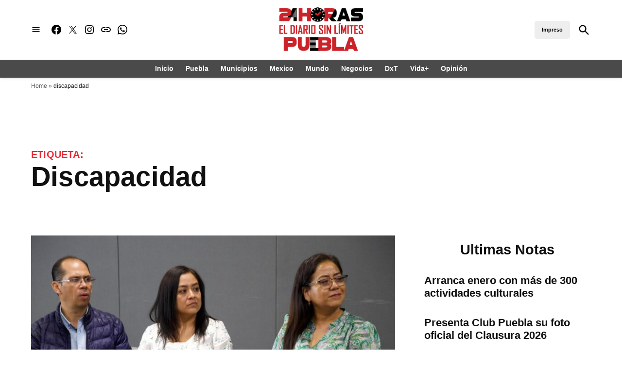

--- FILE ---
content_type: text/css
request_url: https://bunny-wp-pullzone-19zk8kfr6r.b-cdn.net/wp-content/themes/newspack-theme/style.css
body_size: 31250
content:
@charset "UTF-8";
/*!
Theme Name: Newspack
Theme URI: https://github.com/Automattic/newspack-theme
Author: Automattic
Author URI: https://newspack.com
Description:
Requires at least: WordPress 4.9.6
Version: 1.91.0
License: GNU General Public License v2 or later
License URI: LICENSE
Text Domain: newspack
Tags:
AMP: true

This theme, like WordPress, is licensed under the GPL.
Use it to make something cool, have fun, and share what you've learned with others.

Newspack Theme is based on Underscores https://underscores.me/, (C) 2012-2018 Automattic, Inc.
Underscores is distributed under the terms of the GNU GPL v2 or later.

Normalizing styles have been helped along thanks to the fine work of
Nicolas Gallagher and Jonathan Neal https://necolas.github.io/normalize.css/
*/
/* --------------------------------------------------------------
>>> TABLE OF CONTENTS:
----------------------------------------------------------------
# Variables
# Normalize
# Typography
	## Headings
	## Copy
# Elements
	## Lists
	## Tables
# Forms
	## Buttons
	## Fields
# Navigation
	## Links
	## Menus
	## Next & Previous
# Accessibility
# Alignments
# Clearings
# Layout
# Widgets
# Content
	## Archives
	## Posts and pages
	## Comments
# Blocks
  ## Patterns
# Media
	## Captions
	## Galleries
-------------------------------------------------------------- */
body {
  --wp--preset--spacing--50: clamp( 1.25rem, 1rem + 0.8333vw, 1.5rem );
  --wp--preset--spacing--60: clamp( 1.5rem, 0.75rem + 2.5vw, 2.25rem);
  --wp--preset--spacing--70: clamp( 1.75rem, 0.12rem + 5.4333vw, 3.38rem);
  --wp--preset--spacing--80: clamp( 2rem, -1.06rem + 10.2vw, 5.06rem);
}

:root {
  --newspack-theme-color-primary: #36f;
  --newspack-theme-color-primary-variation: #2240d5;
  --newspack-theme-color-secondary: #555;
  --newspack-theme-color-secondary-variation: #3E3E3E;
  --newspack-theme-color-highlight: #fed850;
  --newspack-theme-color-primary-darken-5: #1a53ff;
  --newspack-theme-color-primary-darken-10: #0040ff;
  --newspack-theme-color-primary-against-white: var( --newspack-theme-color-primary );
  --newspack-theme-color-secondary-against-white: var( --newspack-theme-color-secondary );
  --newspack-theme-color-against-primary: #fff;
  --newspack-theme-color-against-secondary: #fff;
  --newspack-theme-color-bg-body: #fff;
  --newspack-theme-color-bg-input: var( --newspack-theme-color-bg-body );
  --newspack-theme-color-bg-light: #f0f0f0;
  --newspack-theme-color-bg-button-hover: #111;
  --newspack-theme-color-bg-pre: #eee;
  --newspack-theme-color-bg-pre-lighten-5: #fbfbfb;
  --newspack-theme-color-bg-dark: #333;
  --newspack-theme-color-bg-dark-lighten-5: #404040;
  --newspack-theme-color-bg-dark-darken-5: #262626;
  --newspack-theme-color-text-main: #111;
  --newspack-theme-color-text-light: #515151;
  --newspack-theme-color-text-hover: var( --newspack-theme-color-bg-dark-lighten-5 );
  --newspack-theme-color-text-screen: #21759b;
  --newspack-theme-color-link: var( --newspack-theme-color-secondary );
  --newspack-theme-color-link-hover: var( --newspack-theme-color-secondary-variation-against-white );
  --newspack-theme-color-border: #ccc;
  --newspack-theme-color-border-light: #e0e0e0;
  --newspack-theme-color-alert-yellow: #f0b849;
  --newspack-theme-color-alert-red: #cc1818;
  --newspack-theme-color-alert-green: #4ab866;
}

:root {
  --newspack-theme-font-body: georgia, garamond, "Times New Roman", serif;
  --newspack-theme-font-heading: -apple-system, blinkmacsystemfont, "Segoe UI", "Roboto", "Oxygen",
  	"Ubuntu", "Cantarell", "Fira Sans", "Droid Sans", "Helvetica Neue", sans-serif;
  --newspack-theme-font-code: menlo, monaco, consolas, lucida console, monospace;
  --newspack-theme-font-pre: "Courier 10 Pitch", courier, monospace;
  --newspack-theme-font-size-base: 20px;
  --newspack-theme-font-size-base-sm: 18px;
  --newspack-theme-font-size-ratio: 1.125;
  --newspack-theme-font-size-xxs: calc( 1em * 0.6 );
  --newspack-theme-font-size-xs: calc( 1em * 0.7 );
  --newspack-theme-font-size-sm: calc( 1em * 0.8 );
  --newspack-theme-font-size-md: calc( 1em * 1.2 );
  --newspack-theme-font-size-lg: calc( 1em * 1.4 );
  --newspack-theme-font-size-xl: calc( 1em * 1.8 );
  --newspack-theme-font-size-xxl: calc( 1em * 2.2 );
  --newspack-theme-font-size-xxxl: calc( 1em * 2.8 );
  --newspack-theme-font-size-xxxxl: calc( 1em * 3.2 );
  --newspack-theme-font-size-xxxxxl: calc( 1em * 4 );
  --newspack-theme-font-line-height-body: 1.6;
  --newspack-theme-font-line-height-heading: 1.2;
}

/* Mixins */
/* If we add the border using a regular CSS border, it won't look good on non-retina devices,
 * since its edges can look jagged due to lack of antialiasing. In this case, we are several
 * layers of box-shadow to add the border visually, which will render the border smoother. */
/* Calculates maximum width for post content */
/* Nested sub-menu padding: 10 levels deep */
/* Jetpack Mailchimp Block */
body {
  --wp--preset--spacing--50: clamp( 1.25rem, 1rem + 0.8333vw, 1.5rem );
  --wp--preset--spacing--60: clamp( 1.5rem, 0.75rem + 2.5vw, 2.25rem);
  --wp--preset--spacing--70: clamp( 1.75rem, 0.12rem + 5.4333vw, 3.38rem);
  --wp--preset--spacing--80: clamp( 2rem, -1.06rem + 10.2vw, 5.06rem);
}

/* Normalize */
/*! normalize.css v8.0.0 | MIT License | github.com/necolas/normalize.css */
/* Document
	 ========================================================================== */
/**
 * 1. Correct the line height in all browsers.
 * 2. Prevent adjustments of font size after orientation changes in iOS.
 */
html {
  line-height: 1.15; /* 1 */
  text-size-adjust: 100%; /* 2 */
}

/* Sections
	 ========================================================================== */
/**
 * Remove the margin in all browsers.
 */
body {
  margin: 0;
}

/**
 * Correct the font size and margin on `h1` elements within `section` and
 * `article` contexts in Chrome, Firefox, and Safari.
 */
h1 {
  font-size: 2em;
  margin: 0.67em 0;
}

/* Grouping content
	 ========================================================================== */
/**
 * 1. Add the correct box sizing in Firefox.
 * 2. Show the overflow in Edge and IE.
 */
hr {
  box-sizing: content-box; /* 1 */
  height: 0; /* 1 */
  overflow: visible; /* 2 */
}

/**
 * 1. Correct the inheritance and scaling of font size in all browsers.
 * 2. Correct the odd `em` font sizing in all browsers.
 */
pre {
  font-family: monospace, monospace; /* 1 */
  font-size: 1em; /* 2 */
}

/* Text-level semantics
	 ========================================================================== */
/**
 * Remove the gray background on active links in IE 10.
 */
a {
  background-color: transparent;
}

/**
 * 1. Remove the bottom border in Chrome 57-
 * 2. Add the correct text decoration in Chrome, Edge, IE, Opera, and Safari.
 */
abbr[title] {
  border-bottom: none; /* 1 */
  text-decoration: underline; /* 2 */
  text-decoration: underline dotted; /* 2 */
}

/**
 * Add the correct font weight in Chrome, Edge, and Safari.
 */
b,
strong {
  font-weight: bolder;
}

/**
 * 1. Correct the inheritance and scaling of font size in all browsers.
 * 2. Correct the odd `em` font sizing in all browsers.
 */
code,
kbd,
samp {
  font-family: monospace, monospace; /* 1 */
  font-size: 1em; /* 2 */
}

/**
 * Add the correct font size in all browsers.
 */
small {
  font-size: 80%;
}

/**
 * Prevent `sub` and `sup` elements from affecting the line height in
 * all browsers.
 */
sub,
sup {
  font-size: 75%;
  line-height: 0;
  position: relative;
  vertical-align: baseline;
}

sub {
  bottom: -0.25em;
}

sup {
  top: -0.5em;
}

/* Embedded content
	 ========================================================================== */
/**
 * Remove the border on images inside links in IE 10.
 */
img {
  border-style: none;
}

/* Forms
	 ========================================================================== */
/**
 * 1. Change the font styles in all browsers.
 * 2. Remove the margin in Firefox and Safari.
 */
button,
input,
optgroup,
select,
textarea {
  font-family: inherit; /* 1 */
  font-size: 100%; /* 1 */
  line-height: 1.15; /* 1 */
  margin: 0; /* 2 */
}

/**
 * Show the overflow in IE.
 * 1. Show the overflow in Edge.
 */
button,
input {
  /* 1 */
  overflow: visible;
}

/**
 * Remove the inheritance of text transform in Edge, Firefox, and IE.
 * 1. Remove the inheritance of text transform in Firefox.
 */
button,
select {
  /* 1 */
  text-transform: none;
}

/**
 * Correct the inability to style clickable types in iOS and Safari.
 */
button,
[type=button],
[type=reset],
[type=submit] {
  appearance: button;
}

/**
 * Remove the inner border and padding in Firefox.
 */
button::-moz-focus-inner,
[type=button]::-moz-focus-inner,
[type=reset]::-moz-focus-inner,
[type=submit]::-moz-focus-inner {
  border-style: none;
  padding: 0;
}

/**
 * Restore the focus styles unset by the previous rule.
 */
button:-moz-focusring,
[type=button]:-moz-focusring,
[type=reset]:-moz-focusring,
[type=submit]:-moz-focusring {
  outline: 1px dotted ButtonText;
}

/**
 * Correct the padding in Firefox.
 */
fieldset {
  padding: 0.35em 0.75em 0.625em;
}

/**
 * 1. Correct the text wrapping in Edge and IE.
 * 2. Correct the color inheritance from `fieldset` elements in IE.
 * 3. Remove the padding so developers are not caught out when they zero out
 *		`fieldset` elements in all browsers.
 */
legend {
  box-sizing: border-box; /* 1 */
  color: inherit; /* 2 */
  display: table; /* 1 */
  max-width: 100%; /* 1 */
  padding: 0; /* 3 */
  white-space: normal; /* 1 */
}

/**
 * Add the correct vertical alignment in Chrome, Firefox, and Opera.
 */
progress {
  vertical-align: baseline;
}

/**
 * Remove the default vertical scrollbar in IE 10+.
 */
textarea {
  overflow: auto;
}

/**
 * 1. Add the correct box sizing in IE 10.
 * 2. Remove the padding in IE 10.
 */
[type=checkbox],
[type=radio] {
  box-sizing: border-box; /* 1 */
  padding: 0; /* 2 */
}

/**
 * Correct the cursor style of increment and decrement buttons in Chrome.
 */
[type=number]::-webkit-inner-spin-button,
[type=number]::-webkit-outer-spin-button {
  height: auto;
}

/**
 * 1. Correct the odd appearance in Chrome and Safari.
 * 2. Correct the outline style in Safari.
 */
[type=search] {
  appearance: textfield; /* 1 */
  outline-offset: -2px; /* 2 */
}

/**
 * Remove the inner padding in Chrome and Safari on macOS.
 */
[type=search]::-webkit-search-decoration {
  appearance: none;
}

/**
 * 1. Correct the inability to style clickable types in iOS and Safari.
 * 2. Change font properties to `inherit` in Safari.
 */
::-webkit-file-upload-button {
  appearance: button; /* 1 */
  font: inherit; /* 2 */
}

/* Interactive
	 ========================================================================== */
/*
 * Add the correct display in Edge, IE 10+, and Firefox.
 */
details {
  display: block;
}

/*
 * Add the correct display in all browsers.
 */
summary {
  display: list-item;
}

/* Misc
	 ========================================================================== */
/**
 * Add the correct display in IE 10+.
 */
template {
  display: none;
}

/**
 * Add the correct display in IE 10.
 */
[hidden] {
  display: none;
}

/* Typography */
/* Mixins */
html {
  font-size: var(--newspack-theme-font-size-base-sm);
}
@media only screen and (min-width: 600px) {
  html {
    font-size: var(--newspack-theme-font-size-base);
  }
}

body {
  -webkit-font-smoothing: antialiased;
  -moz-osx-font-smoothing: grayscale;
  color: var(--newspack-theme-color-text-main);
  font-family: var(--newspack-theme-font-body);
  font-weight: 400;
  font-size: 1em;
  line-height: var(--newspack-theme-font-line-height-body);
  margin: 0;
  text-rendering: optimizelegibility;
}

button,
input,
select,
optgroup,
textarea {
  color: var(--newspack-theme-color-text-main);
  font-family: var(--newspack-theme-font-body);
  font-weight: 400;
  line-height: var(--newspack-theme-font-line-height-body);
  text-rendering: optimizelegibility;
}

.use-body-font {
  font-family: var(--newspack-theme-font-body);
}

/* Mixins */
body {
  --wp--preset--spacing--50: clamp( 1.25rem, 1rem + 0.8333vw, 1.5rem );
  --wp--preset--spacing--60: clamp( 1.5rem, 0.75rem + 2.5vw, 2.25rem);
  --wp--preset--spacing--70: clamp( 1.75rem, 0.12rem + 5.4333vw, 3.38rem);
  --wp--preset--spacing--80: clamp( 2rem, -1.06rem + 10.2vw, 5.06rem);
}

/* If we add the border using a regular CSS border, it won't look good on non-retina devices,
 * since its edges can look jagged due to lack of antialiasing. In this case, we are several
 * layers of box-shadow to add the border visually, which will render the border smoother. */
/* Calculates maximum width for post content */
/* Nested sub-menu padding: 10 levels deep */
/* Jetpack Mailchimp Block */
body {
  --wp--preset--spacing--50: clamp( 1.25rem, 1rem + 0.8333vw, 1.5rem );
  --wp--preset--spacing--60: clamp( 1.5rem, 0.75rem + 2.5vw, 2.25rem);
  --wp--preset--spacing--70: clamp( 1.75rem, 0.12rem + 5.4333vw, 3.38rem);
  --wp--preset--spacing--80: clamp( 2rem, -1.06rem + 10.2vw, 5.06rem);
}

.comment-metadata,
.comment-reply-link,
.comment-reply-login,
.comments-title,
.comment-author .fn,
.discussion-meta-info,
.entry-meta,
.cat-links,
.entry-footer,
.author-bio .author-link,
.author-meta,
.nav1,
.secondary-menu,
.nav3,
.no-comments,
.not-found .page-title,
.error-404 .page-title,
.page-links,
.page-description,
.pagination .nav-links,
.post-navigation,
.site-title,
.site-description,
.site-info,
#cancel-comment-reply-link,
.use-header-font,
#mobile-sidebar,
.woocommerce-breadcrumb,
.woocommerce-pagination,
.woocommerce .onsale,
.woocommerce .price,
.woocommerce .product_meta,
.woocommerce-review-link,
.woocommerce .first-payment-date,
.woocommerce-grouped-product-list,
.woocommerce-message,
.woocommerce-error,
.woocommerce-info,
.woocommerce-Reviews .comment-reply-title,
ul.products .added_to_cart,
.woocommerce-tabs ul,
.woocommerce-MyAccount-navigation,
.product .nyp,
.woocommerce-results-wrapper,
.wpbnbd .freq-label,
.wpbnbd .tier-label,
.wp-block-post-date,
.wp-block-post-terms,
.wp-block-query-pagination,
.wp-block-loginout,
.wp-block-navigation,
h1,
h2,
h3,
h4,
h5,
h6 {
  font-family: var(--newspack-theme-font-heading);
}

/* stylelint-disable selector-type-no-unknown  */
amp-script .cat-links {
  font-family: var(--newspack-theme-font-heading);
}

/* stylelint-enable */
.page-description,
.not-found .page-title,
.error-404 .page-title,
.pagination .nav-links,
.wp-block-query-pagination,
.comments-title,
.cat-links,
.comment-author .fn,
.no-comments,
.site-title,
.post-navigation .post-title,
h1,
h2,
h3,
h4,
h5,
h6 {
  font-weight: 700;
  line-height: var(--newspack-theme-font-line-height-heading);
  -webkit-font-smoothing: antialiased;
  -moz-osx-font-smoothing: grayscale;
}

.nav1 {
  line-height: var(--newspack-theme-font-line-height-heading);
  -webkit-font-smoothing: antialiased;
  -moz-osx-font-smoothing: grayscale;
}

.site-branding,
.social-navigation,
.author-description .author-bio,
.nav-links {
  line-height: 1.25;
}

h1,
.page-description {
  font-size: var(--newspack-theme-font-size-xxl);
}

@media only screen and (min-width: 782px) {
  h1,
  .page-description {
    font-size: var(--newspack-theme-font-size-xxxl);
  }
}
.entry-title,
.not-found .page-title,
.error-404 .page-title,
.has-larger-font-size,
.archive:not(.paged).feature-latest article.entry:first-of-type .entry-title,
h2 {
  font-size: var(--newspack-theme-font-size-lg);
}

@media only screen and (min-width: 782px) {
  .entry-title,
  .not-found .page-title,
  .error-404 .page-title,
  .has-larger-font-size,
  .archive:not(.paged).feature-latest article.entry:first-of-type .entry-title,
  h2 {
    font-size: var(--newspack-theme-font-size-xl);
  }
}
.has-regular-font-size,
.has-large-font-size,
.comments-title,
.archive .entry-title,
.search .entry-title,
.blog .entry-title {
  font-size: var(--newspack-theme-font-size-lg);
}

h3 {
  font-size: 1.3em;
}

@media only screen and (min-width: 782px) {
  h3 {
    font-size: var(--newspack-theme-font-size-lg);
  }
}
.site-title,
.site-description,
.comment-author .fn,
.no-comments,
h2.author-title,
p.author-bio,
.post-navigation .post-title,
h4 {
  font-size: var(--newspack-theme-font-size-md);
}

.page-title {
  font-size: var(--newspack-theme-font-size-sm);
  letter-spacing: 0.01em;
}

@media only screen and (min-width: 782px) {
  .page-title {
    font-size: var(--newspack-theme-font-size-base);
  }
}
.entry-meta,
.nav-links,
.wp-block-post-date,
.wp-block-post-terms,
.wp-block-query-pagination,
.wp-block-loginout label,
.wp-block-loginout a,
.comment-content,
h5 {
  font-size: var(--newspack-theme-font-size-sm);
}

.discussion-meta-info,
.has-small-font-size,
.comment-reply-link,
.comment-reply-login,
.comment-metadata,
.comment-notes,
#cancel-comment-reply-link,
img::after,
.site-info,
h6 {
  font-size: var(--newspack-theme-font-size-xs);
}

.site-title {
  font-weight: normal;
}

.page-links a {
  font-weight: bold;
}

.entry-title,
.comments-title {
  hyphens: auto;
  word-break: break-word;
}

/* Do not hyphenate entry title on tablet view and bigger. */
@media only screen and (min-width: 782px) {
  .entry-title {
    hyphens: none;
  }
}
.page-header {
  width: 100%;
}

.page-description {
  text-transform: none;
}

.accent-header,
#secondary .widgettitle {
  margin-bottom: 0.5em;
}

.accent-header + *,
#secondary .widgettitle + * {
  margin-top: 0;
}

p {
  -webkit-font-smoothing: antialiased;
  -moz-osx-font-smoothing: grayscale;
}

dfn,
cite,
em,
i {
  font-style: italic;
}

blockquote cite {
  font-family: var(--newspack-theme-font-heading);
  font-size: var(--newspack-theme-font-size-xs);
  font-style: normal;
}

pre {
  font-size: var(--newspack-theme-font-size-sm);
  font-family: var(--newspack-theme-font-pre);
  line-height: var(--newspack-theme-font-line-height-body);
  overflow: auto;
}

code,
kbd,
tt,
var {
  font-size: var(--newspack-theme-font-size-sm);
  font-family: var(--newspack-theme-font-code);
}

abbr,
acronym {
  border-bottom: 1px dotted #666;
  cursor: help;
}

mark,
ins {
  background: #fff9c0;
  text-decoration: none;
}

big {
  font-size: 125%;
}

a {
  text-decoration: none;
}

a:hover {
  text-decoration: none;
}

a:focus {
  text-decoration: underline;
}

/* Elements */
html {
  box-sizing: border-box;
}

*,
*::before,
*::after {
  box-sizing: inherit;
}

body {
  background-color: var(--newspack-theme-color-bg-body);
}

h1,
h2,
h3,
h4,
h5,
h6 {
  margin: 1rem 0;
}

hr {
  background-color: var(--newspack-theme-color-text-light);
  border: 0;
  height: 2px;
}

body {
  --wp--preset--spacing--50: clamp( 1.25rem, 1rem + 0.8333vw, 1.5rem );
  --wp--preset--spacing--60: clamp( 1.5rem, 0.75rem + 2.5vw, 2.25rem);
  --wp--preset--spacing--70: clamp( 1.75rem, 0.12rem + 5.4333vw, 3.38rem);
  --wp--preset--spacing--80: clamp( 2rem, -1.06rem + 10.2vw, 5.06rem);
}

ul,
ol {
  padding-left: 1rem;
}

ul {
  list-style: disc;
}

ul ul {
  list-style-type: circle;
}

ol {
  list-style: decimal;
}

li {
  line-height: var(--newspack-theme-font-line-height-body);
}

li > ul,
li > ol {
  padding-left: 2rem;
}

dt {
  font-weight: bold;
}

dd {
  margin: 0 1rem 1rem;
}

img {
  height: auto;
  max-width: 100%;
  position: relative;
}

figure {
  margin: 0;
}

blockquote > p {
  margin: 0 0 1rem;
}
blockquote cite {
  color: var(--newspack-theme-color-text-light);
}

body {
  --wp--preset--spacing--50: clamp( 1.25rem, 1rem + 0.8333vw, 1.5rem );
  --wp--preset--spacing--60: clamp( 1.5rem, 0.75rem + 2.5vw, 2.25rem);
  --wp--preset--spacing--70: clamp( 1.75rem, 0.12rem + 5.4333vw, 3.38rem);
  --wp--preset--spacing--80: clamp( 2rem, -1.06rem + 10.2vw, 5.06rem);
}

table {
  margin: 0 0 1rem;
  border-collapse: collapse;
  width: 100%;
  font-size: var(--newspack-theme-font-size-sm);
}

table td,
table th {
  padding: 0.5em;
  border: 1px solid var(--newspack-theme-color-text-light);
  word-break: break-all;
}

/* Forms */
.button,
button,
input[type=button],
input[type=reset],
input[type=submit],
.wp-block-search__button {
  transition: background 150ms ease-in-out;
  background: var(--newspack-theme-color-secondary);
  border: none;
  border-radius: 5px;
  box-sizing: border-box;
  display: inline-block;
  color: var(--newspack-theme-color-against-secondary);
  font-family: var(--newspack-theme-font-heading);
  font-size: var(--newspack-theme-font-size-sm);
  font-weight: 700;
  line-height: var(--newspack-theme-font-line-height-heading);
  outline: none;
  padding: 0.76rem 1rem;
  text-decoration: none;
  vertical-align: bottom;
}
.button:hover, .button:hover:visited,
button:hover,
button:hover:visited,
input[type=button]:hover,
input[type=button]:hover:visited,
input[type=reset]:hover,
input[type=reset]:hover:visited,
input[type=submit]:hover,
input[type=submit]:hover:visited,
.wp-block-search__button:hover,
.wp-block-search__button:hover:visited {
  background: var(--newspack-theme-color-bg-button-hover);
  color: var(--newspack-theme-color-bg-body);
  cursor: pointer;
}
.button:visited,
button:visited,
input[type=button]:visited,
input[type=reset]:visited,
input[type=submit]:visited,
.wp-block-search__button:visited {
  color: inherit;
  text-decoration: none;
}
.button:focus,
button:focus,
input[type=button]:focus,
input[type=reset]:focus,
input[type=submit]:focus,
.wp-block-search__button:focus {
  background: var(--newspack-theme-color-bg-button-hover);
  color: var(--newspack-theme-color-bg-body);
  outline: thin dotted;
  outline-offset: -4px;
}

input[type=text],
input[type=email],
input[type=url],
input[type=password],
input[type=search],
input[type=number],
input[type=tel],
input[type=range],
input[type=date],
input[type=month],
input[type=week],
input[type=time],
input[type=datetime],
input[type=datetime-local],
input[type=zip],
input[type=color],
textarea {
  backface-visibility: hidden;
  background: var(--newspack-theme-color-bg-input);
  border: solid 1px var(--newspack-theme-color-border);
  box-sizing: border-box;
  outline: none;
  padding: 0.36rem 0.66rem;
  appearance: none;
  outline-offset: 0;
  border-radius: 0;
}
input[type=text]:focus,
input[type=email]:focus,
input[type=url]:focus,
input[type=password]:focus,
input[type=search]:focus,
input[type=number]:focus,
input[type=tel]:focus,
input[type=range]:focus,
input[type=date]:focus,
input[type=month]:focus,
input[type=week]:focus,
input[type=time]:focus,
input[type=datetime]:focus,
input[type=datetime-local]:focus,
input[type=zip]:focus,
input[type=color]:focus,
textarea:focus {
  border-color: var(--newspack-theme-color-text-main);
  outline: thin solid rgb(var(--newspack-theme-color-text-main), 0.25);
  outline-offset: -4px;
}

input[type=search]::-webkit-search-decoration {
  display: none;
}

textarea {
  box-sizing: border-box;
  display: block;
  width: 100%;
  max-width: 100%;
  resize: vertical;
}

form p {
  margin: 1rem 0;
}

input[type=checkbox] {
  appearance: none;
  background: white;
  border: solid 1px var(--newspack-theme-color-border);
  border-radius: 2px;
  color: var(--newspack-theme-color-against-secondary);
  cursor: pointer;
  display: inline-grid;
  font: inherit;
  height: 20px !important;
  margin: 0;
  place-content: center;
  width: 20px !important;
}
input[type=checkbox]::before {
  background: transparent url("data:image/svg+xml,%3Csvg xmlns='http://www.w3.org/2000/svg' viewBox='0 0 24 24' width='24' height='24'%3E%3Cpath d='M16.7 7.1l-6.3 8.5-3.3-2.5-.9 1.2 4.5 3.4L17.9 8z' fill='white' %3E%3C/path%3E%3C/svg%3E") 0 0 no-repeat;
  content: "";
  display: block;
  height: 24px;
  opacity: 0;
  width: 24px;
}
input[type=checkbox]:checked {
  background: var(--newspack-theme-color-secondary);
  border-color: transparent;
}
input[type=checkbox]:checked::before {
  opacity: 1;
}
input[type=checkbox]:focus {
  outline: 1.5px solid var(--newspack-theme-color-secondary);
  outline-offset: 1px;
}
input[type=checkbox]:disabled {
  cursor: not-allowed;
  opacity: 0.75;
}

.search-form {
  position: relative;
}
.search-form input {
  padding-right: 2.5rem;
  width: 100%;
}
.search-form button {
  background-color: transparent;
  bottom: 2px;
  color: var(--newspack-theme-color-text-main);
  position: absolute;
  margin: 0;
  padding: 0 0.5rem;
  right: 2px;
  top: 2px;
}
.search-form button svg {
  position: relative;
  top: 2px;
}
.search-form button:active, .search-form button:hover, .search-form button:focus {
  color: var(--newspack-theme-color-primary-against-white);
}

.amp-wp-default-form-message p {
  font-size: var(--newspack-theme-font-size-sm);
  font-weight: bold;
}
.amp-wp-default-form-message small {
  font-size: inherit;
  font-weight: normal;
}
.amp-wp-default-form-message[submit-success] > p:not(.amp-wp-form-redirecting) {
  border-color: #84c46e;
  background: #a1e789;
}

/* Navigation */
/* --------------------------------------------------------------
## Links
-------------------------------------------------------------- */
a {
  transition: color 110ms ease-in-out;
  color: var(--newspack-theme-color-text-light);
}
a:visited {
  color: inherit;
}
a:hover, a:active {
  color: var(--newspack-theme-color-text-main);
  outline: 0;
  text-decoration: none;
}
a:focus {
  outline: thin dotted;
  text-decoration: underline;
}

/* --------------------------------------------------------------
## Menus
-------------------------------------------------------------- */
/** === Dropdown menus === */
.dd-menu button {
  display: inline-block;
  border: none;
  padding: 0;
  margin: 0;
  font-family: var(--newspack-theme-font-heading);
  line-height: 1.2;
  text-decoration: none;
  background: transparent;
  color: inherit;
  cursor: pointer;
  transition: background 250ms ease-in-out, transform 150ms ease;
  appearance: none;
}
.dd-menu button:hover, .dd-menu button:focus {
  background: transparent;
}
.dd-menu button:focus {
  outline: 1px dotted currentcolor;
  outline-offset: -4px;
}
.dd-menu button:active {
  transform: scale(0.99);
}
.dd-menu ul,
.dd-menu li {
  list-style: none;
  margin: 0;
  padding: 0;
}
.dd-menu li {
  position: relative;
}
.dd-menu .submenu-expand {
  display: inline-block;
  pointer-events: none;
}
.dd-menu .sub-menu > li {
  display: block;
}
.dd-menu .sub-menu > li.menu-item-has-children .submenu-expand {
  position: absolute;
  width: calc(24px + 1rem);
  bottom: 0;
  color: white;
  line-height: 1;
  padding: calc(0.5 * 1rem);
  margin-right: 0;
}
.dd-menu .sub-menu > li.menu-item-has-children .submenu-expand svg {
  top: 0;
}
.dd-menu .sub-menu > li > a {
  display: inline-block;
}
.dd-menu .sub-menu > li > a:empty {
  display: none;
}

.dd-menu > ul {
  overflow: visible;
  width: 100%;
}
.dd-menu > ul > li.menu-item-has-children {
  position: inherit;
}
@media only screen and (min-width: 782px) {
  .dd-menu > ul > li.menu-item-has-children {
    position: relative;
  }
}
.dd-menu > ul > li.menu-item-has-children .submenu-expand {
  height: 18px;
  width: 24px;
}
.wp-customizer-unloading .dd-menu > ul > li.menu-item-has-children .submenu-expand, .dd-menu > ul > li.menu-item-has-children .submenu-expand.is-empty {
  display: none;
}
.dd-menu > ul > li.menu-item-has-children .submenu-expand svg {
  position: relative;
  top: -0.2em;
}
.dd-menu > ul > li.menu-item-has-children .submenu-expand.open-dropdown svg {
  transform: rotate(180deg);
}

.site-header .dd-menu {
  /*
   * Sub-menu styles
   */
}
@media only screen and (min-width: 782px) {
  .site-header .dd-menu > ul > li.menu-item-has-children > a {
    padding-right: 0;
  }
}
.site-header .dd-menu > ul > li > .sub-menu {
  padding-top: 12px;
}
.site-header .dd-menu > ul > li > .sub-menu::before {
  border-style: solid;
  border-width: 0 8px 8px;
  border-color: transparent transparent var(--newspack-theme-color-bg-dark) transparent;
  content: "";
  display: inline-block;
  height: 0;
  left: 10px;
  position: absolute;
  top: 4px;
  width: 0;
}
.site-header .dd-menu .sub-menu {
  color: var(--newspack-theme-color-bg-body);
  display: none;
  position: absolute;
  opacity: 0;
  transition: opacity 0.2s;
  left: -9999px;
  z-index: 99999;
}
.site-header .dd-menu .sub-menu a {
  background-color: var(--newspack-theme-color-bg-dark);
  color: var(--newspack-theme-color-bg-body);
  display: block;
  line-height: var(--newspack-theme-font-line-height-heading);
  padding: calc(0.75 * 1rem) calc(24px + 1rem) calc(0.75 * 1rem) 1rem;
}
.site-header .dd-menu .sub-menu a:hover, .site-header .dd-menu .sub-menu a:focus {
  background-color: #020202;
}
.site-header .dd-menu .sub-menu .submenu-expand {
  right: -5px;
  top: 0.65rem;
  transform: rotate(-90deg);
}
.site-header .dd-menu .sub-menu .submenu-expand svg {
  margin-top: -10px;
}
.site-header .dd-menu .menu-item-has-children:hover > .sub-menu,
.site-header .dd-menu .menu-item-has-children > .submenu-expand.open-dropdown + .sub-menu {
  display: block;
  float: none;
  margin-top: 0;
  opacity: 1;
  position: absolute;
  inset: 100% auto auto 0;
  height: auto;
  transform: none;
  width: 12.5rem;
}
.site-header .dd-menu .sub-menu .menu-item-has-children:hover > .sub-menu,
.site-header .dd-menu .sub-menu .menu-item-has-children > .submenu-expand.open-dropdown + .sub-menu {
  display: block;
  left: 100%;
  top: 0;
}

/** === Main menu === */
.nav1 .main-menu > li > a {
  color: inherit;
  padding: 0.25rem 0.5rem;
  font-weight: 700;
}
.nav1 .main-menu > li > a:hover {
  opacity: 0.75;
}

/* Desktop-specific styles */
.site-header .nav1 {
  font-size: var(--newspack-theme-font-size-xs);
}
.site-header .nav1 .main-menu {
  display: inline-block;
}
.site-header .nav1 .main-menu > li {
  color: #555;
  display: inline-block;
  line-height: 1.25;
  margin-right: 0.25rem;
}
.site-header .nav1 .main-menu > li > a {
  color: inherit;
}
.site-header .nav1 .main-menu > li:first-child > a {
  padding-left: 0;
}

.h-cl.h-dh .site-header #site-navigation {
  flex-basis: 100%;
  text-align: center;
}
.h-cl.h-dh .site-header #site-navigation ul ul {
  text-align: left;
}
.h-cl.h-dh .site-header .nav1 .main-menu > li:last-child {
  margin-right: 0;
}
.h-cl.h-dh .site-header .nav1 .main-menu > li:last-child a {
  padding-right: 0;
}
.h-cl.h-dh .site-header .nav1 .main-menu > li:last-child .submenu-expand {
  margin-right: -5px;
}

.h-dh .site-header .nav1 .main-menu > li {
  padding: calc(1rem * 0.5) 0;
}

.h-sh .site-header .nav1 .main-menu > li {
  padding: 0.25rem 0;
}
.h-sh .site-header .nav1 .main-menu > li > .sub-menu {
  padding-top: 20px;
}
.h-sh .site-header .nav1 .main-menu > li > .sub-menu::before {
  top: 12px;
}

.nav2 ul,
.nav2 li {
  list-style: none;
  margin: 0;
  padding: 0;
}
.nav2 a {
  color: inherit;
  padding: 0.125rem 0.25rem;
}
.nav2 > ul > li > a:hover {
  opacity: 0.75;
}

/* Desktop-specific styles */
.site-header .nav2 > ul,
.site-header .nav2 > ul > li {
  align-items: center;
  display: flex;
  flex-wrap: wrap;
}
.site-header .nav2 li {
  margin-right: 1rem;
}
.site-header .nav2 > li:first-child a {
  padding-left: 0;
}
.site-header .nav2 a {
  font-size: var(--newspack-theme-font-size-xs);
}

/** === Tertiary menu === */
.nav3 {
  align-items: center;
  display: flex;
  list-style: none;
  padding: 0;
}
.nav3 ul,
.nav3 li {
  list-style: none;
  margin: 0;
  padding: 0;
}
.nav3 a {
  color: inherit;
  display: inline-block;
  padding: 0.25rem 0;
}
.nav3 a:hover {
  opacity: 0.75;
}
.nav3 .menu-highlight a {
  border: 1px solid currentcolor;
  font-weight: bold;
  padding-left: 0.5rem;
  padding-right: 0.5rem;
}

body.h-db.h-dh .site-header .nav3 .menu-highlight a {
  background-color: var(--newspack-theme-color-primary);
  border: 0;
  color: var(--newspack-theme-color-against-primary);
}
body.h-db.h-dh .site-header .nav3 .menu-highlight a:hover {
  background-color: var(--newspack-theme-color-text-main);
  color: var(--newspack-theme-color-bg-body);
}

@media only screen and (min-width: 782px) {
  .site-header .nav3 {
    text-align: right;
  }
}
.site-header .nav3 li {
  display: inline-block;
  font-size: var(--newspack-theme-font-size-xs);
}
@media only screen and (min-width: 782px) {
  .site-header .nav3 li:nth-child(n+2) {
    margin: 0 0 0 0.75rem;
  }
}
.site-header .nav3 a {
  margin: 0.25rem 0;
}
.h-sh .site-header .nav3 {
  font-size: var(--newspack-theme-font-size-base);
  margin-left: 1rem;
}

.highlight-menu-contain {
  margin-top: 0.25rem;
}
.highlight-menu-contain .wrapper {
  font-family: var(--newspack-theme-font-heading);
  font-size: var(--newspack-theme-font-size-xs);
  height: 1.5em;
  overflow: hidden;
  word-wrap: break-word;
}

.highlight-menu ul,
.highlight-menu li {
  list-style: none;
  margin: 0;
  padding: 0;
}
.highlight-menu ul {
  display: block;
  width: 100%;
}
.highlight-menu li {
  display: inline-block;
  height: 1.5em;
  margin-right: 0.5rem;
}
.highlight-menu .menu-label {
  color: var(--newspack-theme-color-secondary-against-white);
  font-weight: bold;
}
.highlight-menu a,
.highlight-menu a:visited {
  color: var(--newspack-theme-color-text-light);
}

.h-cl .site-header .highlight-menu-contain .wrapper {
  justify-content: center;
  text-align: center;
}

.single-featured-image-beside .highlight-menu-contain.desktop-only,
.single-featured-image-behind .highlight-menu-contain.desktop-only,
.single-featured-image-above .highlight-menu-contain.desktop-only {
  display: none;
}

/* Social menu */
.social-navigation,
.social-links-menu {
  align-items: center;
  display: flex;
}

.social-links-menu {
  margin: 0;
  padding: 0;
}
.social-links-menu li {
  list-style: none;
}
.social-links-menu li:nth-child(n+2) {
  margin-left: 0.5em;
}
.social-links-menu li a {
  border-bottom: 1px solid transparent;
  display: block;
  color: inherit;
  margin-bottom: -1px;
  transition: opacity 110ms ease-in-out;
}
.social-links-menu li a:hover, .social-links-menu li a:active {
  opacity: 0.7;
}
.social-links-menu li a:focus {
  opacity: 1;
  border-bottom: 1px solid currentcolor;
}
.social-links-menu li a svg {
  display: block;
  width: 24px;
  height: 24px;
  transform: translateZ(0);
}
.social-links-menu li a svg#ui-icon-link {
  transform: rotate(-45deg);
}

.social-navigation .social-links-menu {
  flex-wrap: nowrap;
  overflow: visible;
}

.h-sh .top-header-contain .social-links-menu li a svg {
  height: 20px;
  width: 20px;
}

.mobile-menu-toggle,
.desktop-menu-toggle,
.subpage-toggle {
  align-items: center;
  background-color: transparent;
  color: inherit;
  display: flex;
  padding: 0;
}
.mobile-menu-toggle:hover, .mobile-menu-toggle:focus,
.desktop-menu-toggle:hover,
.desktop-menu-toggle:focus,
.subpage-toggle:hover,
.subpage-toggle:focus {
  background-color: transparent;
  color: inherit;
}
.mobile-menu-toggle:focus,
.desktop-menu-toggle:focus,
.subpage-toggle:focus {
  outline-offset: 0;
}

.mobile-menu-toggle svg,
.desktop-menu-toggle svg {
  margin-right: 0.25rem;
}

.middle-header-contain .desktop-menu-toggle svg {
  margin-right: 0;
}

.site-header .mobile-menu-toggle:hover,
.site-header .desktop-menu-toggle:hover,
.site-header .subpage-toggle:hover {
  color: inherit;
}

.mobile-menu-toggle {
  margin-left: auto;
}

.site-header .mb-cta {
  font-size: 0.7em;
  margin-left: auto;
  padding: 0.6rem 0.5rem;
}
.site-header .mb-cta, .site-header .mb-cta:visited:not(:hover) {
  background: #d33;
  color: #fff;
}
.site-header .mb-cta, .site-header .mb-cta:visited {
  background: #d33;
  color: #fff;
}
.site-header .mb-cta:hover {
  background: var(--newspack-theme-color-text-main);
  color: #fff;
}
.site-header .mb-cta + .mobile-menu-toggle {
  margin-left: 0.5rem;
}
.site-header .mb-cta + .mobile-menu-toggle span {
  display: inline-block;
  overflow: hidden;
  width: 0;
}
.site-header .mb-cta + .mobile-menu-toggle svg {
  height: 29px;
  width: 29px;
}

.site-header .desktop-menu-toggle,
.subpage-toggle-contain {
  display: none;
  font-size: var(--newspack-theme-font-size-xs);
  font-weight: normal;
  line-height: 2;
  padding: 0.125rem 0;
}

.site-header .desktop-menu-toggle,
.h-ll .subpage-toggle-contain {
  margin: 0 1.25rem 0 0;
}

.site-header .desktop-menu-toggle.dir-right {
  margin: 0 0 0 1.25rem;
}

.site-header #secondary-nav-contain + .desktop-menu-toggle.dir-right {
  margin: 0 0 0 auto;
}

.middle-header-contain .desktop-menu-toggle {
  margin: 0 1rem 0 0;
}
.middle-header-contain .desktop-menu-toggle span {
  left: -99999em;
  position: absolute;
}
.middle-header-contain .desktop-menu-toggle.dir-right {
  margin: 0 0 0 0.75rem;
}

@media only screen and (min-width: 782px) {
  .h-dh .site-header .mobile-menu-toggle,
  .h-dh.h-sub .site-header .mobile-menu-toggle,
  .h-dh .site-header .mb-cta {
    display: none;
  }
  .h-dh .site-header .desktop-menu-toggle,
  .h-dh .subpage-toggle-contain {
    display: flex;
  }
}
@media only screen and (min-width: 960px) {
  .h-sh .site-header .mobile-menu-toggle,
  .h-sh.h-sub .site-header .mobile-menu-toggle,
  .h-sh .site-header .mb-cta {
    display: none;
  }
  .h-sh .site-header .desktop-menu-toggle,
  .h-sh.h-sub .subpage-toggle-contain {
    display: flex;
  }
}
.h-sub-cta.h-sub .site-header .mb-cta {
  display: inline-block;
}
.h-sub-cta.h-sub.h-ll .site-branding {
  margin-right: 0;
}
.h-sub-cta.h-sub.h-ll .mb-cta {
  margin-left: auto;
}
.h-sub-cta.h-sub.h-ll .middle-header-contain .header-search-contain {
  margin-left: 1.25rem;
}
@media only screen and (min-width: 782px) {
  .h-sub-cta.h-sub.h-cl .wrapper {
    position: relative;
  }
  .h-sub-cta.h-sub.h-cl .mb-cta {
    right: 2.25rem;
    position: absolute;
    z-index: 1;
  }
  .h-sub-cta.h-sub.h-cl:not(.h-stk).single-featured-image-beside .mb-cta {
    right: 2.25rem;
  }
}

.mobile-sidebar,
.desktop-sidebar,
.subpage-sidebar {
  padding: 1rem;
  width: 90vw;
}
.mobile-sidebar > *,
.desktop-sidebar > *,
.subpage-sidebar > * {
  clear: both;
  margin-bottom: 0.75rem;
}
.mobile-sidebar nav,
.mobile-sidebar .widget:not(.widget_block),
.desktop-sidebar nav,
.desktop-sidebar .widget:not(.widget_block),
.subpage-sidebar nav,
.subpage-sidebar .widget:not(.widget_block) {
  font-size: var(--newspack-theme-font-size-sm);
}
.mobile-sidebar .mobile-menu-toggle,
.mobile-sidebar .desktop-menu-toggle,
.mobile-sidebar .subpage-toggle,
.desktop-sidebar .mobile-menu-toggle,
.desktop-sidebar .desktop-menu-toggle,
.desktop-sidebar .subpage-toggle,
.subpage-sidebar .mobile-menu-toggle,
.subpage-sidebar .desktop-menu-toggle,
.subpage-sidebar .subpage-toggle {
  font-size: var(--newspack-theme-font-size-sm);
  float: right;
  margin: 0 0 1rem;
  padding: 0;
}
.mobile-sidebar ul,
.mobile-sidebar li,
.desktop-sidebar ul,
.desktop-sidebar li,
.subpage-sidebar ul,
.subpage-sidebar li {
  list-style: none;
  margin: 0;
  padding: 0;
}
.mobile-sidebar nav a,
.mobile-sidebar .widget_nav_menu a,
.desktop-sidebar nav a,
.desktop-sidebar .widget_nav_menu a,
.subpage-sidebar nav a,
.subpage-sidebar .widget_nav_menu a {
  display: inline-block;
  margin: 0.125rem 0;
  padding: 0.125rem 0.25rem;
}
.mobile-sidebar a:hover,
.desktop-sidebar a:hover,
.subpage-sidebar a:hover {
  background: transparent;
  text-decoration: underline;
}
.mobile-sidebar .social-links-menu li a,
.desktop-sidebar .social-links-menu li a,
.subpage-sidebar .social-links-menu li a {
  display: block;
}
.mobile-sidebar .widget-title,
.mobile-sidebar .widgettitle,
.desktop-sidebar .widget-title,
.desktop-sidebar .widgettitle,
.subpage-sidebar .widget-title,
.subpage-sidebar .widgettitle {
  margin: 0 0 0.5rem;
}

.desktop-sidebar,
.subpage-sidebar {
  background-color: #fff;
  max-width: 400px;
}
@media only screen and (min-width: 782px) {
  .desktop-sidebar,
  .subpage-sidebar {
    width: 50vw;
  }
}
.desktop-sidebar a,
.desktop-sidebar a:visited,
.subpage-sidebar a,
.subpage-sidebar a:visited {
  color: var(--newspack-theme-color-text-main);
}
.desktop-sidebar .widget,
.subpage-sidebar .widget {
  border-top: 1px solid var(--newspack-theme-color-border);
  font-size: 0.9em;
  margin-bottom: 1.5rem;
  padding-top: 1.5rem;
}
.desktop-sidebar .widget:last-child,
.subpage-sidebar .widget:last-child {
  margin-bottom: 1.5rem;
}
.desktop-sidebar .widget.widget_block,
.subpage-sidebar .widget.widget_block {
  border-top: 0;
  margin-bottom: 32px;
  padding-top: 0;
}
.desktop-sidebar .widget-title,
.desktop-sidebar .widgettitle,
.subpage-sidebar .widget-title,
.subpage-sidebar .widgettitle {
  font-size: var(--newspack-theme-font-size-md);
}

@media only screen and (min-width: 782px) {
  .mobile-sidebar,
  .subpage-sidebar {
    width: 33vw;
  }
}
.mobile-sidebar ul ul,
.subpage-sidebar ul ul {
  margin-left: 1rem;
}
.mobile-sidebar nav.secondary-menu a,
.mobile-sidebar .nav1 .main-menu > li > a,
.subpage-sidebar nav.secondary-menu a,
.subpage-sidebar .nav1 .main-menu > li > a {
  padding-left: 0;
  padding-right: 0;
}
.mobile-sidebar nav + nav,
.mobile-sidebar nav + .widget,
.mobile-sidebar .widget + .widget,
.subpage-sidebar nav + nav,
.subpage-sidebar nav + .widget,
.subpage-sidebar .widget + .widget {
  border-top: 1px solid var(--newspack-theme-color-against-primary);
}
.mobile-sidebar nav + nav,
.subpage-sidebar nav + nav {
  padding-top: 0.75rem;
}
.mobile-sidebar nav + .widget,
.mobile-sidebar .widget + .widget,
.subpage-sidebar nav + .widget,
.subpage-sidebar .widget + .widget {
  padding-top: 1rem;
}
.mobile-sidebar nav + .widget_block,
.mobile-sidebar .widget + .widget_block,
.subpage-sidebar nav + .widget_block,
.subpage-sidebar .widget + .widget_block {
  border-top: 0;
  padding-top: 0;
}
.mobile-sidebar .submenu-expand,
.subpage-sidebar .submenu-expand {
  display: none;
}
.mobile-sidebar .nav3 li,
.subpage-sidebar .nav3 li {
  display: inline-block;
  margin-right: 0.5rem;
}
.mobile-sidebar .nav3 a,
.subpage-sidebar .nav3 a {
  padding: 0.125rem 0.5rem;
}
.mobile-sidebar .widget,
.subpage-sidebar .widget {
  font-size: 1em;
}
.mobile-sidebar .widget:last-child,
.subpage-sidebar .widget:last-child {
  margin-bottom: 1.5rem;
}
.mobile-sidebar .widget-title,
.mobile-sidebar .widgettitle,
.subpage-sidebar .widget-title,
.subpage-sidebar .widgettitle {
  font-size: 1.1em;
}

.mobile-sidebar {
  background-color: var(--newspack-theme-color-primary);
  color: var(--newspack-theme-color-against-primary);
}
.mobile-sidebar a,
.mobile-sidebar .nav1 .sub-menu > li > a,
.mobile-sidebar .nav3 a {
  color: var(--newspack-theme-color-against-primary);
}
.mobile-sidebar a:hover,
.mobile-sidebar a:visited,
.mobile-sidebar .widget a:hover {
  color: inherit;
}

.subpage-sidebar .nav1 .sub-menu > li > a,
.subpage-sidebar .nav1 .sub-menu > li > a:visited {
  color: var(--newspack-theme-color-text-main);
}
.subpage-sidebar nav + nav,
.subpage-sidebar nav + .widget,
.subpage-sidebar .widget + .widget {
  border-color: var(--newspack-theme-color-border);
}

.h-sb.h-sh .subpage-sidebar .nav1 ul.main-menu > li > a {
  color: var(--newspack-theme-color-text-main);
}

#desktop-sidebar-fallback,
#mobile-sidebar-fallback,
#subpage-sidebar-fallback {
  bottom: 0;
  overflow: auto;
  position: fixed;
  top: 0;
  z-index: 999999;
}
#desktop-sidebar-fallback > *,
#mobile-sidebar-fallback > *,
#subpage-sidebar-fallback > * {
  visibility: hidden;
}

#desktop-sidebar-fallback,
#subpage-sidebar-fallback {
  left: -100%;
  transition: left 0.2s;
}

.desktop-menu-opened #desktop-sidebar-fallback,
.subpage-menu-opened #subpage-sidebar-fallback {
  left: 0;
}

#mobile-sidebar-fallback,
#desktop-sidebar-fallback.dir-right {
  left: auto;
  right: -100%;
  transition: right 0.2s;
}

.desktop-menu-opened #desktop-sidebar-fallback.dir-right,
.mobile-menu-opened #mobile-sidebar-fallback {
  right: 0;
}

.mobile-menu-opened #mobile-sidebar-fallback > *,
.desktop-menu-opened #desktop-sidebar-fallback > *,
.subpage-menu-opened #subpage-sidebar-fallback > * {
  visibility: visible;
}

.overlay-mask {
  background-color: rgba(0, 0, 0, 0.5);
  content: "";
  inset: 0;
  position: fixed;
  z-index: 999998;
}

/* --------------------------------------------------------------
## Next / Previous
-------------------------------------------------------------- */
.pagination {
  margin: 3rem 0;
}
.pagination .nav-links {
  display: flex;
  flex-wrap: wrap;
  justify-content: center;
}
.pagination .nav-links > * {
  background-color: #eee;
  margin-right: 0.5rem;
  /* stylelint-disable-next-line */
  padding: 0.5rem 0.75rem 0.25rem;
}
.pagination .nav-links > *:last-child {
  margin-right: 0;
}
.pagination .nav-links > *.dots, .pagination .nav-links > *.next, .pagination .nav-links > *.prev {
  background-color: transparent;
}
.pagination .nav-links > *.dots, .pagination .nav-links > *.prev {
  padding-left: 0;
}
.pagination .nav-links > *.dots, .pagination .nav-links > *.next {
  padding-right: 0;
}
.pagination .nav-links > *.current {
  background-color: var(--newspack-theme-color-text-light);
  color: #fff;
}
.pagination .nav-links a:focus {
  text-decoration: underline;
  outline-offset: -1px;
}
.pagination .nav-links a:focus.prev, .pagination .nav-links a:focus.next {
  text-decoration: none;
}
.pagination .nav-links a:focus.prev .nav-prev-text,
.pagination .nav-links a:focus.prev .nav-next-text, .pagination .nav-links a:focus.next .nav-prev-text,
.pagination .nav-links a:focus.next .nav-next-text {
  text-decoration: underline;
}
.pagination .nav-links .nav-next-text,
.pagination .nav-links .nav-prev-text {
  display: none;
}
@media only screen and (min-width: 782px) {
  .pagination .nav-links {
    margin-left: 0 auto;
    padding: 0;
  }
}

.wp-block-query-pagination {
  margin: 3rem 0;
}
.wp-block-query-pagination,
.wp-block-query-pagination .wp-block-query-pagination-numbers {
  display: flex;
  flex-wrap: wrap;
  justify-content: center;
}
.wp-block-query-pagination span,
.wp-block-query-pagination a {
  margin-right: 0.25rem;
  padding: 0.5rem 0.75rem;
  text-decoration: none;
}
.wp-block-query-pagination span:last-child,
.wp-block-query-pagination a:last-child {
  margin-right: 0;
}
.wp-block-query-pagination .page-numbers {
  background-color: #eee;
}
.wp-block-query-pagination .dots {
  background: transparent;
  padding-left: 0;
  padding-right: 0;
}
.wp-block-query-pagination .current {
  background-color: var(--newspack-theme-color-text-light);
  color: #fff;
}

.entry-content .wp-block-query-pagination a {
  text-decoration: none;
}

.comment-navigation .nav-links {
  display: flex;
  flex-direction: row;
}
.comment-navigation .nav-previous,
.comment-navigation .nav-next {
  min-width: 50%;
  width: 100%;
  font-family: var(--newspack-theme-font-heading);
  font-weight: bold;
  padding: 0.5rem 0;
}
.comment-navigation .nav-previous .secondary-text,
.comment-navigation .nav-next .secondary-text {
  display: none;
}
@media only screen and (min-width: 782px) {
  .comment-navigation .nav-previous .secondary-text,
  .comment-navigation .nav-next .secondary-text {
    display: inline;
  }
}
.comment-navigation .nav-previous svg,
.comment-navigation .nav-next svg {
  vertical-align: middle;
  position: relative;
  margin: 0 -0.35em;
  top: -1px;
}
.comment-navigation .nav-next {
  text-align: right;
}

/* --------------------------------------------------------------
## Infinite Scroll
-------------------------------------------------------------- */
/* Infinite scroll */
/* Globally hidden elements when Infinite Scroll is supported and in use. */
.infinite-scroll .pagination,
.infinite-scroll .posts-navigation,
.infinite-scroll.neverending .site-footer {
  /* Theme Footer (when set to scrolling) */
  display: none;
}

/* When Infinite Scroll has reached its end we need to re-display elements that were hidden (via .neverending) before. */
.infinity-end.neverending .site-footer {
  display: block;
}

.infinite-loader {
  margin: 3rem auto;
}

.infinite-loader .spinner {
  margin: 0 auto;
  left: inherit !important;
}

.site-main #infinite-handle {
  margin: 2rem auto;
}

.site-main #infinite-handle span {
  background: transparent;
  display: block;
  font-size: var(--newspack-theme-font-size-sm);
  text-align: center;
}

.site-main #infinite-handle span button,
.site-main #infinite-handle span button:hover,
.site-main #infinite-handle span button:focus {
  transition: background 150ms ease-in-out;
  background: var(--newspack-theme-color-secondary);
  color: var(--newspack-theme-color-bg-body);
  font-family: var(--newspack-theme-font-heading);
  font-weight: 700;
  line-height: var(--newspack-theme-font-line-height-heading);
  padding: 0.76rem 1rem;
}
.site-main #infinite-handle span button:hover,
.site-main #infinite-handle span button:hover:hover,
.site-main #infinite-handle span button:focus:hover {
  background: var(--newspack-theme-color-bg-button-hover);
  cursor: pointer;
}
.site-main #infinite-handle span button:focus,
.site-main #infinite-handle span button:hover:focus,
.site-main #infinite-handle span button:focus:focus {
  background: var(--newspack-theme-color-bg-button-hover);
  outline: thin dotted;
  outline-offset: -4px;
}

/* Accessibility */
/* Mixins */
/* Text meant only for screen readers. */
.screen-reader-text {
  border: 0;
  clip: rect(1px, 1px, 1px, 1px);
  clip-path: inset(50%);
  height: 1px;
  margin: -1px;
  overflow: hidden;
  padding: 0;
  position: absolute !important;
  width: 1px;
  word-wrap: normal !important; /* Many screen reader and browser combinations announce broken words as they would appear visually. */
}
.screen-reader-text:focus {
  background-color: var(--newspack-theme-color-bg-light);
  border-radius: 3px;
  box-shadow: 0 0 2px 2px rgba(0, 0, 0, 0.6);
  clip: auto !important;
  clip-path: none;
  color: var(--newspack-theme-color-text-screen);
  display: block;
  font-size: 14px;
  font-size: 0.875rem;
  font-weight: bold;
  height: auto;
  left: 5px;
  line-height: normal;
  padding: 15px 23px 14px;
  text-decoration: none;
  top: 5px;
  width: auto;
  z-index: 100000; /* Above WP toolbar. */
}

/* Do not show the outline on the skip link target. */
#content[tabindex="-1"]:focus {
  outline: 0;
}

/* Alignments */
/* Mixins */
.alignleft {
  /* rtl:ignore */
  float: left;
  /* rtl:ignore */
  margin-right: 1rem;
}
@media only screen and (min-width: 782px) {
  .alignleft {
    /* rtl:ignore */
    margin-right: calc(2 * 1rem);
  }
}

.alignright {
  /* rtl:ignore */
  float: right;
  /* rtl:ignore */
  margin-left: 1rem;
}
@media only screen and (min-width: 782px) {
  .alignright {
    /* rtl:ignore */
    margin-left: calc(2 * 1rem);
  }
}

.aligncenter {
  clear: both;
  display: block;
  margin-left: auto;
  margin-right: auto;
}

/* Clearings */
/* Mixins */
.clear::before,
.clear::after,
.entry-content::before,
.entry-content::after,
.comment-content::before,
.comment-content::after,
.site-header::before,
.site-header::after,
.site-content::before,
.site-content::after,
.site-footer::before,
.site-footer::after {
  content: "";
  display: table;
  table-layout: fixed;
}

.clear::after,
.entry-content::after,
.comment-content::after,
.site-header::after,
.site-content::after,
.site-footer::after {
  clear: both;
}

/* Layout */
/** === Layout === */
#page {
  display: flex;
  flex-direction: column;
  min-height: 100vh;
}
#page > *:not(#content) {
  flex-grow: 0;
}

#content {
  flex: 1;
}

.admin-bar #page {
  min-height: calc(100vh - 46px);
}
@media only screen and (min-width: 782px) {
  .admin-bar #page {
    min-height: calc(100vh - 32px);
  }
}

.wrapper {
  display: flex;
  flex-wrap: wrap;
  justify-content: space-between;
  margin: auto;
  max-width: 90vw;
  width: 1200px;
}
@media only screen and (min-width: 782px) {
  .wrapper {
    flex-wrap: nowrap;
  }
}

.site-content {
  min-height: 30vh;
  margin-top: 1.5rem;
}
@media only screen and (min-width: 782px) {
  .site-content {
    margin-top: 4rem;
  }
}

.post-template-single-feature .site-content,
.page-template-single-feature .site-content,
.page-template-no-header-footer .site-content,
.post-template-single-wide .site-content,
.page-template-single-wide .site-content,
.newspack-front-page .site-content {
  overflow: hidden;
}

#primary {
  margin: auto;
  max-width: 90vw;
  width: 1200px;
}

#secondary {
  margin-top: 1rem;
}

@media only screen and (min-width: 782px) {
  .single.has-sidebar #main,
  .page:not(.newspack-front-page).has-sidebar #main {
    display: flex;
    flex-wrap: wrap;
    justify-content: space-between;
  }
}

@media only screen and (min-width: 782px) {
  .archive.has-sidebar #primary,
  .blog.has-sidebar #primary,
  .search.has-sidebar #primary {
    display: flex;
    flex-wrap: wrap;
    justify-content: space-between;
  }
}

@media only screen and (min-width: 782px) {
  .archive #main,
  .blog #main,
  .search #main,
  .page .main-content,
  .single .main-content {
    width: 65%;
  }
}

@media only screen and (min-width: 782px) {
  .archive #secondary,
  .blog #secondary,
  .search #secondary,
  .page #secondary,
  .single #secondary {
    width: calc(35% - 2rem);
  }
}
@media only screen and (min-width: 1168px) {
  .archive #secondary,
  .blog #secondary,
  .search #secondary,
  .page #secondary,
  .single #secondary {
    width: calc(35% - 3rem);
  }
}

.hide {
  display: none;
}

.post-template-single-feature .main-content,
.page-template-single-feature .main-content,
.page-template-no-header-footer .main-content,
.archive-one-column #main,
.newspack-front-page.page-template-single-feature .site-main {
  margin-left: auto;
  margin-right: auto;
  max-width: 780px;
  width: 100%;
}

@media only screen and (min-width: 782px) {
  .page-template-single-feature .entry-header,
  .page-template-no-header-footer .entry-header,
  .archive.archive-one-column .page-header {
    margin-left: auto;
    margin-right: auto;
    max-width: 780px;
    width: 100%;
  }
}
.archive-one-column-wide #main {
  width: 100%;
}

.newspack-front-page .main-content,
.post-template-single-wide .main-content,
.page-template-single-wide .main-content {
  width: 100%;
}
@media only screen and (min-width: 782px) {
  .newspack-front-page .author-bio,
  .newspack-front-page .comments-area,
  .post-template-single-wide .author-bio,
  .post-template-single-wide .comments-area,
  .page-template-single-wide .author-bio,
  .page-template-single-wide .comments-area {
    margin-left: auto;
    margin-right: auto;
    width: 65%;
  }
}

/* 'No Header or Fotoer' page template */
.page-template-no-header-footer .site-content, .page-template-no-header-footer.hide-page-title .site-content {
  margin-top: 0;
}
.page-template-no-header-footer:not(.hide-page-title):not([class*=single-featured-image-]) .entry-header {
  margin-top: 1rem;
}

/* Content */
/* --------------------------------------------------------------
## Header
-------------------------------------------------------------- */
.site-branding {
  align-items: center;
  color: var(--newspack-theme-color-text-light);
  display: flex;
  flex-wrap: wrap;
  justify-content: flex-start;
  position: relative;
}
@media only screen and (min-width: 782px) {
  .site-branding {
    margin-right: auto;
  }
}

.custom-logo-link {
  box-sizing: content-box;
  line-height: 1;
  margin: 0 1rem 0 0;
  overflow: hidden;
}
@media only screen and (min-width: 600px) {
  .custom-logo-link {
    margin-right: 0.5rem;
  }
}

@media only screen and (max-width: 599px) {
  .h-cta .site-header .custom-logo-link {
    max-width: 140px;
  }
  .h-cta .site-header .custom-logo-link .custom-logo {
    max-width: 100%;
    object-position: left center;
  }
}
@media only screen and (max-width: 781px) {
  .site-header .custom-logo-link .custom-logo {
    height: auto;
    min-height: 45px;
    object-fit: contain;
    width: auto;
  }
}

.site-identity {
  align-items: baseline;
  display: flex;
}

.site-title {
  color: var(--newspack-theme-color-text-main);
  font-weight: 700;
  margin: 0;
}
.site-title a {
  color: var(--newspack-theme-color-text-main);
}
.site-title a:link, .site-title a:visited {
  color: var(--newspack-theme-color-text-main);
}
.site-title a:hover {
  color: var(--newspack-theme-color-text-hover);
}

.site-description {
  color: var(--newspack-theme-color-text-light);
  display: none;
  font-weight: normal;
  font-size: var(--newspack-theme-font-size-sm);
  font-style: italic;
  margin: 0;
  padding: 0 1rem;
}
@media only screen and (min-width: 600px) {
  .site-description {
    display: block;
  }
}

.hide-site-tagline .site-description {
  clip: rect(1px, 1px, 1px, 1px);
  position: absolute;
}

.top-header-contain {
  background-color: #4a4a4a;
  color: #fff;
}
.top-header-contain .wrapper {
  align-items: center;
  justify-content: flex-start;
}
.top-header-contain nav {
  padding-bottom: 0.3rem;
  padding-top: 0.3rem;
}
.top-header-contain #social-nav-contain {
  margin-left: auto;
}

.h-sh .top-header-contain nav {
  padding: 0.125rem 0;
}

.middle-header-contain .wrapper {
  align-items: center;
  padding: 0.75rem 0;
}
@media only screen and (min-width: 782px) {
  .middle-header-contain .wrapper {
    padding: 1.5rem 0;
  }
}

@media only screen and (min-width: 782px) {
  .bottom-header-contain .wrapper {
    border-bottom: 1px solid var(--newspack-theme-color-border);
    border-top: 1px solid var(--newspack-theme-color-border);
  }
}

#search-toggle {
  background-color: transparent;
  color: inherit;
  padding: 0.25rem 0 0;
}
#search-toggle .search-icon {
  display: none;
}
#search-toggle:hover {
  opacity: 0.7;
}

.header-search-contain {
  display: none;
  margin-left: 0.75rem;
  position: relative;
}
.header-search-contain #header-search {
  position: absolute;
  top: calc(100% + 4px);
  width: 300px;
  z-index: 5;
}
@media only screen and (min-width: 782px) {
  .header-search-contain #header-search {
    right: 0;
  }
}

@media only screen and (min-width: 782px) {
  .h-dh .header-search-contain {
    display: block;
  }
}
@media only screen and (min-width: 960px) {
  .h-sh .header-search-contain {
    display: block;
  }
}
.hide-header-search #search-toggle .search-icon {
  display: block;
}
.hide-header-search #search-toggle .close-icon {
  display: none;
}
.hide-header-search #header-search {
  display: none;
}

/**
 * Header options.
 */
.h-db .middle-header-contain {
  border-bottom: 1px solid var(--newspack-theme-color-border);
}
@media only screen and (min-width: 782px) {
  .h-db .middle-header-contain {
    border-bottom: 0;
  }
}

@media only screen and (min-width: 782px) {
  .h-cl .site-header .middle-header-contain .wrapper > div {
    width: 35%;
  }
  .h-cl .site-header .middle-header-contain .wrapper > div.site-branding {
    margin-right: auto;
    width: 30%;
  }
  .h-cl .site-header .middle-header-contain .wrapper > div:first-of-type > * {
    margin-right: auto;
  }
  .h-cl .site-header .middle-header-contain .wrapper > div:last-of-type {
    justify-content: flex-end;
  }
  .h-cl .site-branding {
    flex-basis: unset;
    flex-wrap: wrap;
  }
  .h-cl .site-identity {
    flex-direction: column;
  }
  .h-cl .site-description {
    padding-top: 0.25rem;
  }
  .h-cl .site-header .custom-logo-link {
    margin-right: 0;
  }
  .h-cl .site-header .custom-logo {
    height: auto;
    max-width: 100%;
    margin: auto;
  }
  .h-cl.h-dh .site-header .middle-header-contain .wrapper .site-branding {
    display: flex;
    justify-content: center;
  }
  .h-cl.h-dh .site-header .custom-logo-link,
  .h-cl.h-dh .site-title,
  .h-cl.h-dh .site-description {
    text-align: center;
    width: 100%;
  }
}
@media only screen and (min-width: 960px) {
  .h-cl.h-sh .site-header .middle-header-contain .wrapper .site-branding {
    display: flex;
    justify-content: center;
  }
  .h-cl.h-sh .site-header .custom-logo-link,
  .h-cl.h-sh .site-title,
  .h-cl.h-sh .site-description {
    text-align: center;
    width: 100%;
  }
}
@media only screen and (min-width: 1168px) {
  .h-cl .site-header .middle-header-contain .wrapper > div {
    flex: 1;
    width: auto;
  }
  .h-cl .site-header .middle-header-contain .wrapper > div.site-branding {
    width: auto;
  }
  .h-cl .site-header .custom-logo {
    max-width: inherit;
  }
}
@media screen and (-ms-high-contrast: none) and (min-width: 1168px) {
  .h-cl .site-header .custom-logo-link img {
    height: auto;
    max-width: 100%;
  }
}

.h-sb .site-header {
  padding-bottom: 0;
}
.h-sb .site-header,
.h-sb .site-title a,
.h-sb .site-title a:visited,
.h-sb .site-description,
.h-sb .middle-header-contain,
.h-sb .middle-header-contain .nav1 .main-menu > li,
.h-sb .middle-header-contain .nav1 .main-menu > li > a {
  color: var(--newspack-theme-color-against-primary);
}
.h-sb .top-header-contain {
  background-color: var(--newspack-theme-color-primary-darken-5);
  border-bottom: var(--newspack-theme-color-primary-darken-10);
}
.h-sb .middle-header-contain {
  background-color: var(--newspack-theme-color-primary);
}
@media only screen and (min-width: 782px) {
  .h-sb .middle-header-contain .wrapper {
    padding: 1.5rem 0 1rem;
  }
}
.h-sb .bottom-header-contain {
  background-color: #4a4a4a;
}
.h-sb .bottom-header-contain .wrapper {
  border: 0;
}
.h-sb .bottom-header-contain .nav1 .main-menu > li,
.h-sb .bottom-header-contain .nav1 .main-menu > li > a,
.h-sb .bottom-header-contain #search-toggle {
  color: #fff;
}

.h-sh .site-header .wrapper {
  justify-content: flex-start;
}
.h-sh .site-branding {
  display: flex;
  flex-basis: auto;
}
.h-sh .site-description {
  margin: 0;
}
.h-sh.h-ll .site-branding {
  margin-right: 1rem;
}
.h-sh.h-ll.hide-site-tagline .nav1 {
  flex-grow: 2;
}
.h-sh.h-ll.hide-site-tagline .nav-wrapper {
  margin-left: auto;
}
.h-sh.h-ll.hide-site-tagline .nav-wrapper + .nav-wrapper {
  margin-left: 0;
}
.h-sh.h-ll.hide-site-tagline.has-tertiary-menu .nav-wrapper {
  margin-left: 0;
}
.h-sh.h-ll.hide-site-tagline.has-tertiary-menu .nav-wrapper + .nav-wrapper {
  margin-left: auto;
}
.h-sh.h-ll.show-site-tagline .site-branding {
  margin-right: auto;
}
.h-sh.h-db .middle-header-contain {
  border-bottom: 1px solid var(--newspack-theme-color-border);
}
.h-sh .middle-header-contain .wrapper {
  align-items: center;
  padding: 0.5rem 0;
}
.h-sh .header-search-contain {
  margin-left: 0.75rem;
}

.nav-wrapper {
  align-items: center;
  display: flex;
  justify-content: flex-end;
}

.h-cl.h-sh .nav-wrapper:first-of-type {
  justify-content: flex-start;
}

.h-sub.wp-custom-logo .site-title,
.h-sub .site-description,
.h-sub .alternative-logo {
  display: none;
}
.h-sub .middle-header-contain .wrapper {
  padding-bottom: 0.5rem;
  padding-top: 0.5rem;
}
@media only screen and (min-width: 782px) {
  .h-sub .site-header .custom-logo {
    width: auto;
    height: auto;
  }
  .h-sub.h-db .middle-header-contain {
    border-bottom: 1px solid var(--newspack-theme-color-border);
  }
  .h-sub .middle-header-contain .wrapper {
    justify-content: flex-start;
  }
}
@media only screen and (min-width: 782px) and (min-width: 782px) {
  .h-sub .middle-header-contain .wrapper .site-branding {
    flex-basis: auto;
  }
}
@media only screen and (min-width: 782px) {
  .h-sub .middle-header-contain .header-search-contain {
    margin-left: auto;
  }
  .h-sub.h-cl .site-header .middle-header-contain .wrapper > div {
    flex: auto;
    width: auto;
  }
  .h-sub.h-cl .site-header .middle-header-contain .wrapper > div:last-of-type {
    text-align: right;
  }
  .h-sub.h-ll {
    /* stylelint-disable selector-type-no-unknown  */
    /* stylelint-enable */
  }
  .h-sub.h-ll .site-header .custom-logo-link amp-img.amp-wp-enforced-sizes[layout=intrinsic] > img {
    object-position: left center;
  }
  .h-sub.h-sh .featured-image-behind,
  .h-sub.h-sh .featured-image-beside, .h-sub.h-dh .featured-image-behind,
  .h-sub.h-dh .featured-image-beside {
    min-height: 101vh;
  }
  .h-sub.h-sb.single-featured-image-beside .middle-header-contain, .h-sub.h-sb.single-featured-image-behind .middle-header-contain {
    background: transparent;
  }
  .h-sub.single-featured-image-beside .middle-header-contain, .h-sub.single-featured-image-behind .middle-header-contain {
    border: 0;
    color: #fff;
  }
  .h-sub.single-featured-image-beside .site-header, .h-sub.single-featured-image-behind .site-header {
    position: absolute;
    z-index: 10;
    width: 100%;
  }
  .h-sub.single-featured-image-beside .alternative-logo, .h-sub.single-featured-image-behind .alternative-logo {
    display: inline-block;
  }
  .h-sub.single-featured-image-beside .alternative-logo ~ .custom-logo-link, .h-sub.single-featured-image-behind .alternative-logo ~ .custom-logo-link {
    display: none;
  }
  .h-sub.single-featured-image-beside .middle-header-contain {
    margin: auto;
    max-width: 90vw;
    width: 1200px;
  }
  .h-sub.single-featured-image-beside .middle-header-contain .wrapper {
    margin: 0;
    max-width: 50%;
    padding-right: 1rem;
  }
}

.h-stk .site-header {
  background: var(--newspack-theme-color-bg-body);
  box-shadow: 0 2px 5px rgba(0, 0, 0, 0.1);
  position: sticky;
  top: 0;
  z-index: 999;
}
@media only screen and (min-width: 600px) {
  .h-stk.admin-bar .site-header {
    top: 46px;
  }
}
@media only screen and (min-width: 782px) {
  .h-stk.admin-bar .site-header {
    top: 32px;
  }
}
@media only screen and (min-width: 782px) {
  .h-stk.h-dh:not(.h-sub) .middle-header-contain .wrapper {
    padding: 0.75rem 0;
  }
  .h-stk.h-db .bottom-header-contain {
    border-bottom: 1px solid var(--newspack-theme-color-border);
    border-top: 1px solid var(--newspack-theme-color-border);
  }
  .h-stk.h-db .bottom-header-contain .wrapper {
    border: 0;
  }
  .h-stk.h-cl .site-header .middle-header-contain .wrapper > div {
    width: 31%;
  }
  .h-stk.h-cl .site-header .middle-header-contain .wrapper > div.site-branding {
    width: 38%;
  }
}
.h-stk.h-cl .site-header .custom-logo {
  object-position: left center;
}
@media only screen and (min-width: 782px) {
  .h-stk.h-cl.h-dh .site-header .custom-logo {
    object-position: center center;
  }
}
@media only screen and (min-width: 960px) {
  .h-stk.h-cl.h-sh .site-header .custom-logo {
    object-position: center center;
  }
}
.h-stk.h-sub.single-featured-image-behind .site-header, .h-stk.h-sub.single-featured-image-beside .site-header {
  box-shadow: none;
  position: sticky;
}
@media only screen and (min-width: 782px) {
  .h-stk.h-sub.single-featured-image-behind .site-header, .h-stk.h-sub.single-featured-image-beside .site-header {
    display: flex;
    align-items: center;
    height: 80px;
    margin-bottom: -80px;
    background: transparent;
  }
  .h-stk.h-sub.single-featured-image-behind .site-header .sticky-bg, .h-stk.h-sub.single-featured-image-beside .site-header .sticky-bg {
    content: "";
    background: #000;
    display: block;
    inset: 0;
    opacity: 0;
    position: absolute;
    z-index: -1;
    transition: opacity 0.5s ease-in;
  }
  .h-stk.h-sub.single-featured-image-behind .site-header.head-scroll .sticky-bg, .h-stk.h-sub.single-featured-image-beside .site-header.head-scroll .sticky-bg {
    opacity: 0.7;
  }
}
@media only screen and (min-width: 782px) {
  .h-stk.h-sub.single-featured-image-behind .middle-header-contain {
    width: 100%;
  }
}
.h-stk .highlight-menu-contain.desktop-only {
  display: none;
}

@media only screen and (min-width: 782px) {
  .h-stk.h-sub.single-featured-image-beside div.middle-header-contain,
  .h-sub-cta.h-sub.single-featured-image-beside div.middle-header-contain {
    background: rgba(0, 0, 0, 0.5);
    background: linear-gradient(180deg, rgba(0, 0, 0, 0.85) 0%, rgba(0, 0, 0, 0) 100%);
    color: #fff;
    max-width: 100%;
    width: 100%;
  }
  .h-stk.h-sub.single-featured-image-beside div.middle-header-contain .wrapper,
  .h-sub-cta.h-sub.single-featured-image-beside div.middle-header-contain .wrapper {
    margin: auto;
    max-width: 90vw;
    padding-right: 0;
    width: 1200px;
  }
}

.desktop-only {
  display: none;
}

@media only screen and (min-width: 782px) {
  .h-dh .desktop-only {
    display: inherit;
  }
}
@media only screen and (min-width: 960px) {
  .h-sh .desktop-only {
    display: inherit;
  }
}
/* --------------------------------------------------------------
## Posts and pages
-------------------------------------------------------------- */
.sticky {
  display: block;
}

.updated:not(.published) {
  display: none;
}

.show-updated .entry-header .updated:not(.published) {
  display: inline-block;
}

.page-links {
  clear: both;
  margin: 0 0 calc(1.5 * 1rem);
}

.entry {
  margin-top: calc(6 * 1rem);
}
.entry:first-of-type {
  margin-top: 0;
}

.entry-header {
  position: relative;
  width: 100%;
}

.entry-title {
  font-size: var(--newspack-theme-font-size-xxl);
  margin: 0;
}
@media only screen and (min-width: 1168px) {
  .entry-title {
    font-size: var(--newspack-theme-font-size-xxxl);
  }
}
.entry-title a {
  color: inherit;
}
.entry-title a:hover {
  color: var(--newspack-theme-color-text-hover);
}

.newspack-post-subtitle {
  font-style: italic;
}
.newspack-post-subtitle em,
.newspack-post-subtitle i {
  font-style: normal;
}

.entry-header .newspack-post-subtitle {
  margin-bottom: 1.3em;
}
@media only screen and (min-width: 600px) {
  .entry-header .newspack-post-subtitle {
    margin-bottom: 2.3em;
  }
}

.article-summary {
  background: var(--newspack-theme-color-bg-pre);
  font-size: 0.9rem;
  padding: 1.5rem;
}
.article-summary .article-summary-title {
  font-size: 1rem;
}
.article-summary > *:first-child {
  margin-top: 0;
}
.article-summary > *:last-child {
  margin-bottom: 0;
}

body.page .entry-title {
  font-size: var(--newspack-theme-font-size-xl);
  margin: 0;
}
@media only screen and (min-width: 1168px) {
  body.page .entry-title {
    font-size: var(--newspack-theme-font-size-xxl);
  }
}

/* stylelint-disable selector-type-no-unknown  */
.cat-links,
amp-script .cat-links {
  display: block;
  font-size: var(--newspack-theme-font-size-xs);
  margin: 0 0 0.75rem;
}

/* stylelint-enable */
.tags-links > * {
  display: inline-block;
}
.tags-links span:first-child {
  font-weight: bold;
  font-size: var(--newspack-theme-font-size-sm);
  margin-right: 1rem;
}
.tags-links a {
  font-size: var(--newspack-theme-font-size-xs);
}

.entry-meta,
.entry-footer {
  color: var(--newspack-theme-color-text-light);
}

.entry-meta {
  margin-bottom: 0.25rem;
}
.entry-meta .author-avatar:not(:empty) {
  float: left;
  margin-right: 0.5rem;
}
.entry-meta .byline {
  display: block;
}
.entry-meta .byline .author {
  font-weight: bold;
}
.entry-meta .byline a {
  color: var(--newspack-theme-color-primary-against-white);
  text-decoration: none;
}
.entry-meta .byline a:visited {
  color: var(--newspack-theme-color-primary-against-white);
}
.entry-meta .byline a:hover {
  color: var(--newspack-theme-color-primary-variation-against-white);
}
.entry-meta .posted-on a,
.entry-meta .posted-on a:visited {
  color: var(--newspack-theme-color-text-light);
}
.entry-meta .updated-label {
  margin-left: 1em;
}

.entry-footer {
  margin: 1rem 0 3rem;
}
.entry-footer > span {
  margin-right: 1rem;
  display: inline-block;
}
.entry-footer > span:last-child {
  margin-right: 0;
}
.entry-footer a {
  color: var(--newspack-theme-color-primary-against-white);
}
.entry-footer .edit-link {
  font-size: var(--newspack-theme-font-size-sm);
}
.entry-footer .edit-link svg {
  margin: 0 0.25rem 0 0;
}

.post-thumbnail {
  width: 100%;
  margin: 0;
}
.post-thumbnail:focus {
  outline: none;
}
.post-thumbnail .post-thumbnail-inner {
  display: block;
}
.post-thumbnail .post-thumbnail-inner img {
  position: relative;
  display: block;
}
.post-thumbnail figcaption {
  max-width: 100%;
  width: 100%;
}

.widget + .post-thumbnail {
  margin-top: 32px;
}

.entry-content p {
  word-wrap: break-word;
}
.entry-content .more-link {
  color: inherit;
  display: block;
  font-size: 0.8em;
  margin: 0.5em 0;
  transition: color 110ms ease-in-out;
}
.entry-content .more-link:hover {
  color: var(--newspack-theme-color-link-hover);
}
.entry-content a {
  color: var(--newspack-theme-color-secondary-against-white);
  text-decoration: underline;
}
.entry-content a:hover, .entry-content a:active {
  color: var(--newspack-theme-color-link-hover);
  text-decoration: none;
}
.entry-content h1 a,
.entry-content h2 a,
.entry-content h3 a,
.entry-content h4 a,
.entry-content h5 a,
.entry-content h6 a {
  color: var(--newspack-theme-color-text-main);
  text-decoration: none;
}
.entry-content h1 a:visited,
.entry-content h2 a:visited,
.entry-content h3 a:visited,
.entry-content h4 a:visited,
.entry-content h5 a:visited,
.entry-content h6 a:visited {
  color: var(--newspack-theme-color-text-main);
}
.entry-content > iframe[style] {
  margin: 32px 0 !important;
  max-width: 100% !important;
}
.entry-content .page-links a {
  margin: calc(0.5 * 1rem);
  text-decoration: none;
}
.entry-content .wp-audio-shortcode {
  max-width: calc(100vw - 2 * 1rem);
}

.entry .entry-content a.button {
  color: var(--newspack-theme-color-against-secondary);
  text-decoration: none;
}
.entry .entry-content a.button:hover {
  color: var(--newspack-theme-color-bg-body);
}

/* Single Post */
.single .entry-header {
  padding: 0 0 1rem;
}
.single:not(.has-large-featured-image) .entry-header {
  border-bottom: 1px solid #ddd;
}
.single .entry-title {
  font-size: var(--newspack-theme-font-size-xl);
  margin: 0 0 0.5em;
}
.single .entry-title--with-subtitle {
  margin-bottom: 0.3rem;
}
@media only screen and (min-width: 600px) {
  .single .entry-title {
    font-size: var(--newspack-theme-font-size-xxl);
  }
}
@media only screen and (min-width: 782px) {
  .single .entry-title {
    font-size: var(--newspack-theme-font-size-xxxl);
  }
}
@media only screen and (min-width: 1168px) {
  .single .entry-title {
    font-size: var(--newspack-theme-font-size-xxxxl);
  }
}
.single .entry-meta {
  margin-bottom: 0.5rem;
}
@media only screen and (min-width: 600px) {
  .single .entry-meta {
    margin-bottom: 0;
  }
}
.single.date-hidden .entry-header .entry-meta {
  align-items: center;
  display: flex;
}
.single .main-content > .post-thumbnail:first-child {
  margin-top: 2rem;
}
@media only screen and (min-width: 600px) {
  .single .entry-subhead {
    align-items: center;
    display: flex;
    justify-content: space-between;
    width: 100%;
  }
  .single .entry-subhead .entry-meta {
    flex-grow: 2;
  }
}

.entry-subhead .avatar,
.comment-list .avatar {
  height: 1.75rem;
  width: 1.75rem;
}
@media only screen and (min-width: 782px) {
  .entry-subhead .avatar,
  .comment-list .avatar {
    height: 2.25rem;
    width: 2.25rem;
  }
}

div.sharedaddy .sd-social h3.sd-title,
.share-customize-link {
  display: none;
}

div.sharedaddy {
  min-height: 32px;
}

.sd-content {
  margin-bottom: -0.7em;
}
.sd-content ul li {
  margin-bottom: 0;
}

.post-navigation {
  border-width: 1px 0;
  border-style: solid;
  border-color: var(--newspack-theme-color-border);
  margin: 2rem 0 1rem;
}
.post-navigation a {
  color: #111;
}
.post-navigation a:focus {
  text-decoration: none;
}
.post-navigation .nav-previous,
.post-navigation .nav-next {
  margin: 1.5rem 0;
}
.post-navigation .meta-nav {
  color: var(--newspack-theme-color-text-light);
  display: block;
  margin: 0 0 0.25rem;
}
@media only screen and (min-width: 782px) {
  .post-navigation .nav-links {
    display: flex;
    flex-wrap: wrap;
    justify-content: space-between;
  }
  .post-navigation .nav-previous,
  .post-navigation .nav-next {
    margin: 2rem 0;
    width: calc(50% - 2rem);
  }
  .post-navigation .nav-next {
    text-align: right;
  }
}

/* Pages */
.page .entry-header + .post-thumbnail,
.page .main-content > .post-thumbnail:first-child {
  margin-top: 1.5rem;
}

.page.home .entry .entry-content {
  max-width: 100%;
}

.hide-page-title .site-content {
  margin-top: 0;
}
@media only screen and (min-width: 782px) {
  .hide-page-title .site-content {
    margin-top: 0.5rem;
  }
}

/* Static Front Page. */
.newspack-front-page.hide-homepage-title .entry-header {
  display: none;
}
.newspack-front-page .site-content {
  margin-top: 0;
}
@media only screen and (min-width: 782px) {
  .newspack-front-page .site-content {
    margin-top: 0.5rem;
  }
}
.newspack-front-page .entry-footer {
  margin-bottom: 0;
}

/* Author description */
.author-bio {
  display: flex;
  margin: calc(2 * 1rem) auto 1rem;
}
.author-bio .avatar {
  height: 60px;
  margin-right: 1rem;
  width: 60px;
}
@media only screen and (min-width: 600px) {
  .author-bio .avatar {
    height: 80px;
    width: 80px;
  }
}
.author-bio a {
  text-decoration: underline;
}
.author-bio a:hover {
  text-decoration: none;
}
.author-bio .author-bio-text {
  width: calc(100% - 60px - 1em);
}
@media only screen and (min-width: 600px) {
  .author-bio .author-bio-text {
    width: calc(100% - 80px - 1em);
  }
}
.author-bio h2 {
  font-size: 1em;
}
.author-bio h2 span {
  color: var(--newspack-theme-color-text-light);
  display: block;
  font-size: var(--newspack-theme-font-size-sm);
  margin: 0.25em 0 0;
  text-transform: none;
}
@media only screen and (min-width: 600px) {
  .author-bio h2 span {
    display: inline;
    margin: 0 0 0 0.5em;
  }
}
.author-bio h2 a {
  color: inherit;
  text-decoration: none;
}
.author-bio p {
  font-size: 0.9em;
  margin: 0.5em 0;
}
.author-bio .author-link {
  color: var(--newspack-theme-color-secondary-against-white);
  font-size: var(--newspack-theme-font-size-sm);
  font-weight: bold;
  text-decoration: none;
}
.author-bio .author-link:hover {
  color: var(--newspack-theme-color-primary-variation);
}

.author-meta {
  color: var(--newspack-theme-color-text-light);
  font-size: var(--newspack-theme-font-size-xs);
}
.author-meta a {
  color: inherit;
  text-decoration: none;
}
.author-meta a:hover {
  color: var(--newspack-theme-color-text-main);
}
.author-meta .author-email {
  align-items: center;
  display: flex;
}
.author-meta .author-email svg {
  margin-right: 0.25em;
}
@media only screen and (min-width: 1168px) {
  .author-meta {
    align-items: center;
    display: flex;
  }
  .author-meta .author-social-links {
    margin-top: 0;
  }
  .author-meta .author-social-links:not(:first-child) {
    border-left: 1px solid var(--newspack-theme-color-border);
    margin-left: 1rem;
    padding-left: 1rem;
  }
}

.author-social-links {
  align-items: center;
  display: flex;
  flex-wrap: wrap;
  list-style: none;
  margin: 0;
  padding: 0;
}
.author-social-links:not(:first-child) {
  margin-top: 0.33rem;
}
.author-social-links li {
  margin-right: 0.33rem;
}
.author-social-links a:visited {
  color: var(--newspack-theme-color-text-light);
}

/* Featured Image - special styles */
.has-large-featured-image.single-featured-image-behind .site-content {
  margin-top: 0;
}

.featured-image-behind {
  background-color: var(--newspack-theme-color-text-main);
  display: flex;
  margin: 0 calc(50% - 50vw);
  min-height: calc(90vh - 60px);
  position: relative;
  width: 100vw;
}
.admin-bar .featured-image-behind {
  min-height: calc(100vh - 106px);
}
@media only screen and (min-width: 782px) {
  .featured-image-behind {
    min-height: calc(100vh - 220px);
  }
  .admin-bar .featured-image-behind {
    min-height: calc(100vh - 250px);
  }
  .h-sh .featured-image-behind {
    min-height: calc(100vh - 110px);
  }
  .h-sh.admin-toolbar .featured-image-behind {
    min-height: calc(100vh - 142px);
  }
}
.featured-image-behind::before {
  background-color: rgba(0, 0, 0, 0.5);
  content: "";
  inset: 0;
  position: absolute;
  z-index: 1;
}
.featured-image-behind .wrapper {
  margin-top: auto;
  margin-bottom: 0;
}
.featured-image-behind .post-thumbnail {
  inset: 0;
  position: absolute;
  overflow: hidden;
}
.featured-image-behind .wp-post-image {
  min-height: 100%;
  object-fit: cover;
  object-position: 50% 50%;
  position: absolute;
  width: 100%;
}
.featured-image-behind .entry-header {
  align-self: flex-end;
  color: #fff;
  margin: 4rem auto 2rem;
  max-width: 90vw;
  position: relative;
  z-index: 2;
}
.featured-image-behind .entry-header .author-avatar {
  display: none;
}
.featured-image-behind .entry-header .entry-meta,
.featured-image-behind .entry-header .entry-meta .byline a,
.featured-image-behind .entry-header .entry-meta .byline a:visited,
.featured-image-behind .entry-header .entry-meta .posted-on a,
.featured-image-behind .entry-header .entry-meta .posted-on a:visited,
.featured-image-behind .entry-header .cat-links,
.featured-image-behind .entry-header .cat-links a,
.featured-image-behind .entry-header .cat-links a:visited {
  color: #fff;
}
.featured-image-behind .entry-meta .byline {
  display: inline-block;
  margin-right: 1rem;
}

@media only screen and (min-width: 782px) {
  .page .featured-image-behind .entry-header {
    margin-bottom: 3rem;
  }
}
.featured-image-beside > .wrapper {
  max-width: 100%;
  width: 100%;
}

.featured-image-behind + figcaption,
.featured-image-beside figcaption {
  margin: 0.25rem auto 0;
  width: 1200px;
  max-width: 100%;
}

@media only screen and (min-width: 782px) {
  .single-featured-image-beside .site-content {
    margin-top: 0;
  }
  .h-db .featured-image-beside {
    background-color: var(--newspack-theme-color-primary);
    color: var(--newspack-theme-color-against-primary);
  }
  .h-db .featured-image-beside .entry-header {
    color: var(--newspack-theme-color-against-primary);
  }
  .h-sb .featured-image-beside {
    background-color: #333;
  }
  .featured-image-beside {
    color: #fff;
    display: flex;
    margin: 0 calc(50% - 50vw);
    min-height: calc(100vh - 220px);
    position: relative;
    width: 100vw;
  }
  .admin-bar .featured-image-beside {
    min-height: calc(100vh - 250px);
  }
  .h-sh .featured-image-beside {
    min-height: calc(100vh - 110px);
  }
  .h-sh.admin-toolbar .featured-image-beside {
    min-height: calc(100vh - 142px);
  }
  .featured-image-beside .post-thumbnail,
  .featured-image-beside > .wrapper {
    width: 50%;
  }
  .featured-image-beside .post-thumbnail {
    margin: 0;
    overflow: hidden;
    position: relative;
  }
  .featured-image-beside > .wrapper {
    padding: 0;
    margin: auto 0;
  }
  .featured-image-beside .wp-post-image {
    min-height: 100%;
    object-fit: cover;
    object-position: 50% 50%;
    position: absolute;
    width: 100%;
  }
  .featured-image-beside .entry-header {
    margin-left: auto;
    max-width: 90%;
    padding: 2rem 0.5rem 1rem 0;
    width: 600px;
  }
}
@media only screen and (min-width: 782px) and (min-width: 1168px) {
  .featured-image-beside .entry-header {
    padding-right: 1rem;
  }
}
@media only screen and (min-width: 782px) {
  .featured-image-beside .entry-header a,
  .featured-image-beside .entry-header a:hover,
  .featured-image-beside .entry-header .cat-links,
  .featured-image-beside .entry-header .entry-meta,
  .featured-image-beside .entry-header .entry-meta .byline a,
  .featured-image-beside .entry-header .entry-meta .byline a:visited,
  .featured-image-beside .entry-header .entry-meta .posted-on a,
  .featured-image-beside .entry-header .entry-meta .posted-on a:visited {
    color: inherit;
  }
  .featured-image-beside .entry-header .entry-subhead {
    display: block;
  }
  .featured-image-beside .entry-header .entry-meta {
    margin-bottom: 1rem;
  }
  .featured-image-beside .entry-header .entry-meta .byline {
    display: inline-block;
    margin-right: 1rem;
  }
  .featured-image-beside .entry-header .author-avatar {
    display: none;
  }
  .featured-image-beside .entry-title {
    font-size: var(--newspack-theme-font-size-xxl);
  }
  .featured-image-beside figcaption {
    bottom: 0;
    color: #fff;
    left: 50%;
    position: absolute;
    width: 50%;
  }
  .featured-image-beside figcaption a,
  .featured-image-beside figcaption a:visited {
    color: #fff;
    text-decoration: underline;
  }
  .featured-image-beside figcaption a:hover {
    text-decoration: none;
  }
  .featured-image-beside figcaption > span {
    display: inline-block;
    max-width: 780px;
    padding: 2rem 1rem 1rem;
    position: relative;
  }
  .featured-image-beside figcaption::before {
    background-image: linear-gradient(rgba(0, 0, 0, 0), rgba(0, 0, 0, 0.5) 50%);
    bottom: 0;
    content: "";
    height: 100%;
    left: 0;
    position: absolute;
    width: 100%;
  }
  .h-sub .featured-image-beside .entry-header {
    padding-top: 4rem;
  }
}
/* Featured Image Above */
.single-featured-image-above .site-content {
  margin-top: 0;
}

.featured-image-above {
  width: 100%;
}
.featured-image-above .post-thumbnail {
  margin: 0 calc(50% - 50vw) 1rem;
  width: 100vw;
}
@media only screen and (min-width: 782px) {
  .featured-image-above .post-thumbnail {
    margin-bottom: 2rem;
  }
}
.featured-image-above .post-thumbnail img {
  width: 100%;
}
.featured-image-above figcaption {
  margin: 0.25rem auto 0;
  max-width: 90vw;
  width: 1200px;
}

/* Related Posts */
.jp-relatedposts-i2 em {
  font-style: normal;
}
.jp-relatedposts-i2 a {
  font: bold var(--newspack-theme-font-size-base) var(--newspack-theme-font-heading);
  text-decoration: none;
}
.jp-relatedposts-i2 .jp-related-posts-i2__post-date,
.jp-relatedposts-i2 .jp-related-posts-i2__post-context {
  font-size: var(--newspack-theme-font-size-xs);
}

.entry-content .jp-relatedposts-i2 a,
.entry-content .jp-relatedposts-i2 a:visited {
  color: var(--newspack-theme-color-text-main);
}

@media only screen and (min-width: 600px) {
  .jp-related-posts-i2__row {
    margin: 0 -10px;
  }
}
.jp-relatedposts-i2,
#jp-relatedposts.jp-relatedposts {
  clear: both;
  font-family: var(--newspack-theme-font-heading);
}
.jp-relatedposts-i2 .jp-relatedposts-headline,
#jp-relatedposts.jp-relatedposts .jp-relatedposts-headline {
  font: bold var(--newspack-theme-font-size-xs) var(--newspack-theme-font-heading);
}
.jp-relatedposts-i2 .jp-relatedposts-headline em::before,
#jp-relatedposts.jp-relatedposts .jp-relatedposts-headline em::before {
  display: none;
}

#jp-relatedposts.jp-relatedposts .jp-relatedposts-items-visual.jp-relatedposts-items .jp-relatedposts-post,
#jp-relatedposts.jp-relatedposts .jp-relatedposts-items-minimal.jp-relatedposts-items .jp-relatedposts-post {
  width: 100%;
}
#jp-relatedposts.jp-relatedposts .jp-relatedposts-items-visual.jp-relatedposts-items .jp-relatedposts-post,
#jp-relatedposts.jp-relatedposts .jp-relatedposts-items-visual.jp-relatedposts-items .jp-relatedposts-post span,
#jp-relatedposts.jp-relatedposts .jp-relatedposts-items-minimal.jp-relatedposts-items .jp-relatedposts-post,
#jp-relatedposts.jp-relatedposts .jp-relatedposts-items-minimal.jp-relatedposts-items .jp-relatedposts-post span {
  max-width: 100%;
}
#jp-relatedposts.jp-relatedposts .jp-relatedposts-items-visual.jp-relatedposts-items .jp-relatedposts-post .jp-relatedposts-post-img,
#jp-relatedposts.jp-relatedposts .jp-relatedposts-items-minimal.jp-relatedposts-items .jp-relatedposts-post .jp-relatedposts-post-img {
  margin-bottom: 0.5rem;
}
#jp-relatedposts.jp-relatedposts .jp-relatedposts-items-visual.jp-relatedposts-items .jp-relatedposts-post .jp-relatedposts-post-title,
#jp-relatedposts.jp-relatedposts .jp-relatedposts-items-minimal.jp-relatedposts-items .jp-relatedposts-post .jp-relatedposts-post-title {
  line-height: var(--newspack-theme-font-line-height-heading);
  margin-bottom: 0.25rem;
}
#jp-relatedposts.jp-relatedposts .jp-relatedposts-items-visual.jp-relatedposts-items .jp-relatedposts-post .jp-relatedposts-post-title a,
#jp-relatedposts.jp-relatedposts .jp-relatedposts-items-minimal.jp-relatedposts-items .jp-relatedposts-post .jp-relatedposts-post-title a {
  color: var(--newspack-theme-color-text-main);
  font-size: var(--newspack-theme-font-size-base);
  font-weight: bold !important;
}
#jp-relatedposts.jp-relatedposts .jp-relatedposts-items-visual.jp-relatedposts-items .jp-relatedposts-post .jp-relatedposts-post-date,
#jp-relatedposts.jp-relatedposts .jp-relatedposts-items-visual.jp-relatedposts-items .jp-relatedposts-post .jp-relatedposts-post-content,
#jp-relatedposts.jp-relatedposts .jp-relatedposts-items-minimal.jp-relatedposts-items .jp-relatedposts-post .jp-relatedposts-post-date,
#jp-relatedposts.jp-relatedposts .jp-relatedposts-items-minimal.jp-relatedposts-items .jp-relatedposts-post .jp-relatedposts-post-content {
  opacity: 1;
}
@media only screen and (max-width: 781px) {
  #jp-relatedposts.jp-relatedposts .jp-relatedposts-items-visual.jp-relatedposts-items .jp-relatedposts-post,
  #jp-relatedposts.jp-relatedposts .jp-relatedposts-items-minimal.jp-relatedposts-items .jp-relatedposts-post {
    padding-right: 0;
  }
  #jp-relatedposts.jp-relatedposts .jp-relatedposts-items-visual.jp-relatedposts-items .jp-relatedposts-post .jp-relatedposts-post-title a,
  #jp-relatedposts.jp-relatedposts .jp-relatedposts-items-minimal.jp-relatedposts-items .jp-relatedposts-post .jp-relatedposts-post-title a {
    font-size: 0.85rem;
  }
}
@media only screen and (min-width: 782px) {
  #jp-relatedposts.jp-relatedposts .jp-relatedposts-items-visual.jp-relatedposts-grid .jp-relatedposts-post,
  #jp-relatedposts.jp-relatedposts .jp-relatedposts-items-minimal.jp-relatedposts-grid .jp-relatedposts-post {
    width: 33.3%;
  }
}
@media only screen and (max-width: 781px) {
  #jp-relatedposts.jp-relatedposts .jp-relatedposts-items-visual.jp-relatedposts-grid .jp-relatedposts-post-thumbs > *,
  #jp-relatedposts.jp-relatedposts .jp-relatedposts-items-minimal.jp-relatedposts-grid .jp-relatedposts-post-thumbs > * {
    float: right;
    width: 64%;
  }
  #jp-relatedposts.jp-relatedposts .jp-relatedposts-items-visual.jp-relatedposts-grid .jp-relatedposts-post-thumbs > .jp-relatedposts-post-a:first-child,
  #jp-relatedposts.jp-relatedposts .jp-relatedposts-items-minimal.jp-relatedposts-grid .jp-relatedposts-post-thumbs > .jp-relatedposts-post-a:first-child {
    float: left;
    width: 33%;
  }
}

/* --------------------------------------------------------------
## Comments
-------------------------------------------------------------- */
/* Mixins */
.comment-content a {
  word-wrap: break-word;
}

.bypostauthor {
  display: block;
}

.comments-area {
  margin: calc(2 * 1rem) 0;
  /* Add extra margin when the comments section is located immediately after the
   * post itself (this happens on pages).
   */
}
@media only screen and (min-width: 782px) {
  .comments-area {
    margin: calc(3 * 1rem) 0;
  }
}
.comments-area > * {
  margin-top: calc(2 * 1rem);
  margin-bottom: calc(2 * 1rem);
}
.entry + .comments-area {
  margin-top: calc(3 * 1rem);
}
@media only screen and (min-width: 782px) {
  .comments-area .comments-title-wrap {
    align-items: baseline;
    display: flex;
    justify-content: space-between;
  }
}
.comments-area .comments-title-wrap .comments-title {
  margin: 0;
}
@media only screen and (min-width: 782px) {
  .comments-area .comments-title-wrap .comments-title {
    flex: 1 0 25vw;
  }
}
@media only screen and (min-width: 782px) {
  .comments-area .comments-title-wrap .discussion-meta {
    margin-left: 1rem;
    text-align: right;
  }
}
.comments-area .comments-title-wrap + .comment-respond .comment-reply-title {
  display: none;
}

#comment {
  max-width: 100%;
  box-sizing: border-box;
}

#respond {
  position: relative;
}
#respond .comment-user-avatar {
  margin: 1rem 0 -1rem;
}
#respond .comment .comment-form {
  padding-left: 0;
}
#respond > small {
  bottom: 1em;
  display: block;
  font-size: var(--newspack-theme-font-size-base);
  position: absolute;
  right: 0;
  white-space: nowrap;
}
#respond > small [on] {
  display: none;
}

#comments > .comments-title:last-child {
  display: none;
}

.comment-form-flex {
  display: flex;
  flex-direction: column;
}
.comment-form-flex .comments-title {
  display: none;
  margin: 0;
  order: 1;
}
.comment-form-flex #respond {
  order: 2;
}
.comment-form-flex #respond + .comments-title {
  display: block;
}

.comment-policy {
  font-size: var(--newspack-theme-font-size-sm);
  margin: 0.5rem 0 1rem;
}
.comment-policy a {
  text-decoration: underline;
}

.comment-list {
  list-style: none;
  padding: 0;
}
.comment-list .children {
  margin: 0;
  padding: 0 0 0 1rem;
}
.comment-list > .comment:first-child {
  margin-top: 0;
}
.comment-list .pingback .comment-body,
.comment-list .trackback .comment-body {
  color: var(--newspack-theme-color-text-light);
  font-family: var(--newspack-theme-font-heading);
  font-size: var(--newspack-theme-font-size-xs);
  font-weight: 500;
  margin-top: 1rem;
  margin-bottom: 1rem;
}
.comment-list .pingback .comment-body a:not(.comment-edit-link),
.comment-list .trackback .comment-body a:not(.comment-edit-link) {
  font-weight: bold;
  line-height: 1.5;
  padding-right: 0.5rem;
  display: block;
}
.comment-list .pingback .comment-body .comment-edit-link,
.comment-list .trackback .comment-body .comment-edit-link {
  color: var(--newspack-theme-color-text-light);
  font-family: var(--newspack-theme-font-heading);
  font-weight: 500;
}
.comment-list #respond .comment-reply-title {
  font-size: var(--newspack-theme-font-size-base);
}

#respond + .comment-reply {
  display: none;
}
.comment-reply .comment-reply-login,
.comment-reply .comment-reply-link {
  display: inline-block;
}

.comment {
  list-style: none;
  position: relative;
}
@media only screen and (min-width: 782px) {
  .comment {
    padding-left: calc(0.5 * (1rem + 8.3333333333vw));
  }
  .comment.depth-1,
  .comment .children {
    padding-left: 0;
  }
}
.comment .comment-body {
  margin: calc(2 * 1rem) 0 0;
}
.comment .comment-meta {
  position: relative;
}
.comment .comment-author .avatar {
  float: left;
  margin-right: 1rem;
  position: relative;
}
.comment .comment-author .fn {
  position: relative;
  display: inline-block;
}
.comment .comment-author .fn a {
  color: inherit;
}
.comment .comment-author .fn a:hover {
  color: var(--newspack-theme-color-primary-against-white);
}
.comment .comment-author .post-author-badge {
  background: var(--newspack-theme-color-primary);
  border-radius: 100%;
  color: var(--newspack-theme-color-against-primary);
  display: inline-block;
  height: 16px;
  line-height: 16px;
  margin-left: 0.25rem;
  text-align: center;
  width: 16px;
}
@media only screen and (min-width: 782px) {
  .comment .comment-author .post-author-badge {
    height: 18px;
    line-height: 18px;
    width: 18px;
  }
}
.comment .comment-author .post-author-badge svg {
  display: inline-block;
  fill: currentcolor;
  height: inherit;
  transform: scale(0.875);
  width: inherit;
}
.comment .comment-metadata > a,
.comment .comment-metadata .comment-edit-link {
  display: inline;
  font-weight: 500;
  color: var(--newspack-theme-color-text-light);
  vertical-align: baseline;
}
.comment .comment-metadata > a time,
.comment .comment-metadata .comment-edit-link time {
  vertical-align: baseline;
}
.comment .comment-metadata > a:hover,
.comment .comment-metadata .comment-edit-link:hover {
  color: var(--newspack-theme-color-primary-against-white);
  text-decoration: none;
}
.comment .comment-metadata > * {
  display: inline-block;
}
.comment .comment-metadata .edit-link-sep {
  color: var(--newspack-theme-color-text-light);
  margin: 0 0.2em;
  vertical-align: baseline;
}
.comment .comment-metadata .edit-link {
  color: var(--newspack-theme-color-text-light);
}
.comment .comment-metadata .edit-link svg {
  transform: scale(0.8);
  vertical-align: baseline;
  margin-right: 0.1em;
}
.comment .comment-metadata .comment-edit-link {
  position: relative;
  padding-left: 1rem;
  margin-left: -1rem;
  z-index: 1;
}
.comment .comment-metadata .comment-edit-link:hover {
  color: var(--newspack-theme-color-primary-against-white);
}
.comment .comment-content {
  margin: 1rem 0;
}
@media only screen and (min-width: 1168px) {
  .comment .comment-content {
    padding-right: 1rem;
  }
}
.comment .comment-content > *:first-child {
  margin-top: 0;
}
.comment .comment-content > *:last-child {
  margin-bottom: 0;
}
.comment .comment-content blockquote {
  margin-left: 0;
}
.comment .comment-content a {
  text-decoration: underline;
}
.comment .comment-content a:hover {
  text-decoration: none;
}

.must-log-in {
  font-size: var(--newspack-theme-font-size-sm);
  font-style: italic;
}

.comment-reply-link,
#cancel-comment-reply-link,
.comment-reply-login {
  font-weight: 500;
}
.comment-reply-link:hover,
#cancel-comment-reply-link:hover,
.comment-reply-login:hover {
  color: var(--newspack-theme-color-primary-variation);
}

.discussion-avatar-list {
  content: "";
  display: table;
  table-layout: fixed;
  margin: 0;
  padding: 0;
}
.discussion-avatar-list li {
  position: relative;
  list-style: none;
  margin: 0 -8px 0 0;
  padding: 0;
  float: left;
}
.discussion-avatar-list .comment-user-avatar img {
  height: calc(1.5 * 1rem);
  width: calc(1.5 * 1rem);
}

.discussion-meta .discussion-meta-info {
  margin: 0;
}
.discussion-meta .discussion-meta-info .svg-icon {
  vertical-align: middle;
  fill: currentcolor;
  transform: scale(0.6) scaleX(-1) translateY(-0.1em);
  margin-left: -0.25rem;
}

.comment-form .comment-notes,
.comment-form label {
  font-family: var(--newspack-theme-font-heading);
  font-size: var(--newspack-theme-font-size-xs);
  color: var(--newspack-theme-color-text-light);
}
@media only screen and (min-width: 782px) {
  .comment-form .comment-form-author,
  .comment-form .comment-form-email {
    width: calc(50% - 0.5rem);
    float: left;
  }
}
@media only screen and (min-width: 782px) {
  .comment-form .comment-form-email {
    margin-left: 1rem;
  }
}
.comment-form input[name=author],
.comment-form input[name=email],
.comment-form input[name=url] {
  display: block;
  width: 100%;
}

.comments-wrapper {
  margin: 0;
  min-height: 200px;
}
.comments-wrapper.comments-hide {
  height: 200px;
  overflow: hidden;
}
.comments-wrapper .comment-list,
.comments-wrapper .comment-list > li:first-child article {
  margin-top: 0;
}

.comments-toggle {
  align-items: center;
  background: transparent;
  border-radius: 0;
  border-top: 1px solid var(--newspack-theme-color-border);
  color: var(--newspack-theme-color-text-main);
  display: flex;
  font-size: var(--newspack-theme-font-size-sm);
  justify-content: center;
  margin-top: 0;
  position: relative;
  width: 100%;
}
.comments-toggle svg {
  transform: rotate(90deg);
}
.comments-toggle:hover, .comments-toggle:focus {
  background: transparent;
  color: var(--newspack-theme-color-primary-against-white);
}

.comments-hide + .comments-toggle svg {
  transform: rotate(270deg);
}
.comments-hide + .comments-toggle::after {
  background-image: linear-gradient(rgba(255, 255, 255, 0), rgb(255, 255, 255));
  content: "";
  height: 150px;
  left: 0;
  position: absolute;
  right: 0;
  top: -151px;
  z-index: 2;
}

/* --------------------------------------------------------------
## Archives
-------------------------------------------------------------- */
.archive .page-header,
.blog .page-header,
.search .page-header {
  margin: 0 0 3rem;
}
.archive .page-header h1,
.blog .page-header h1,
.search .page-header h1 {
  margin-top: 0;
}
.archive .page-description,
.blog .page-description,
.search .page-description {
  display: block;
  clear: both;
}
.archive .author-avatar,
.blog .author-avatar,
.search .author-avatar {
  display: none;
}
.archive .entry,
.blog .entry,
.search .entry {
  margin-top: calc(3 * 1rem);
}
.archive .entry:first-of-type,
.blog .entry:first-of-type,
.search .entry:first-of-type {
  margin-top: 0;
}
.archive .post-thumbnail,
.blog .post-thumbnail,
.search .post-thumbnail {
  margin: 0 0 0.5rem;
}
.archive .post-thumbnail figcaption,
.blog .post-thumbnail figcaption,
.search .post-thumbnail figcaption {
  margin-top: 8px;
}
@media only screen and (min-width: 782px) {
  .archive .post-thumbnail figcaption,
  .blog .post-thumbnail figcaption,
  .search .post-thumbnail figcaption {
    font-size: var(--newspack-theme-font-size-xxs);
  }
}
.archive .entry-content > p,
.blog .entry-content > p,
.search .entry-content > p {
  margin: 0;
}
.archive .entry-title,
.archive .entry-meta,
.blog .entry-title,
.blog .entry-meta,
.search .entry-title,
.search .entry-meta {
  margin-bottom: 0.5rem;
}
@media only screen and (min-width: 782px) {
  .archive .has-post-thumbnail,
  .blog .has-post-thumbnail,
  .search .has-post-thumbnail {
    align-items: flex-start;
    display: flex;
  }
  .archive .has-post-thumbnail .post-thumbnail,
  .blog .has-post-thumbnail .post-thumbnail,
  .search .has-post-thumbnail .post-thumbnail {
    flex-basis: 25%;
    max-width: 25%;
    margin: 0 1em 0 0;
  }
  .archive .has-post-thumbnail .entry-container,
  .blog .has-post-thumbnail .entry-container,
  .search .has-post-thumbnail .entry-container {
    flex-basis: 75%;
  }
  .archive .byline,
  .archive .posted-on,
  .blog .byline,
  .blog .posted-on,
  .search .byline,
  .search .posted-on {
    display: inline;
  }
  .archive .byline,
  .blog .byline,
  .search .byline {
    margin-right: 1rem;
  }
}

.archive .page-title {
  color: var(--newspack-theme-color-primary-against-white);
}
@media only screen and (min-width: 782px) {
  .archive:not(.paged).feature-latest article.has-post-thumbnail:first-of-type {
    display: block;
  }
  .archive:not(.paged).feature-latest article.has-post-thumbnail:first-of-type .post-thumbnail {
    margin-bottom: 1rem;
    max-width: 100%;
  }
}
.archive.author .page-header {
  display: flex;
  justify-content: flex-start;
}
.archive.author .page-header .avatar {
  flex-shrink: 0;
  height: 30px;
  margin-right: 1rem;
  width: 30px;
}
.archive.author .page-header .page-title:last-child {
  margin-bottom: 0;
}
.archive.author .page-header .taxonomy-description p:first-child {
  margin-top: 0;
}
.archive.author .page-header > span {
  align-items: center;
  display: inline-flex;
  flex-wrap: wrap;
}
.archive.author .page-header > span > * {
  width: 100%;
}
@media only screen and (min-width: 600px) {
  .archive.author .page-header .avatar {
    height: 80px;
    width: 80px;
  }
}
@media only screen and (min-width: 782px) {
  .archive.author .page-header .avatar {
    height: 120px;
    width: 120px;
  }
}
.archive .cat-links:not(.sponsor-label) {
  display: none;
}

.page-description {
  color: var(--newspack-theme-color-text-main);
}

.tag .page-description::first-letter {
  text-transform: capitalize;
}

.taxonomy-description {
  color: var(--newspack-theme-color-text-light);
  font-style: italic;
}
.taxonomy-description a {
  text-decoration: underline;
}
.taxonomy-description a:hover {
  text-decoration: none;
}

@media only screen and (min-width: 782px) {
  .search .page-header {
    width: 65%;
  }
}

/* --------------------------------------------------------------
## Footer
-------------------------------------------------------------- */
/* Site footer */
.site-footer {
  margin: 2rem 0 0;
}
.site-footer a {
  color: var(--newspack-theme-color-text-light);
  transition: opacity 110ms ease-in-out;
}
.site-footer .footer-widgets {
  padding: 1rem 0 1.5rem;
}
.site-footer .footer-widgets .wrapper {
  flex-wrap: wrap;
  justify-content: space-between;
}
.site-footer .footer-widgets .widget {
  width: 100%;
}
@media only screen and (min-width: 600px) {
  .site-footer .footer-widgets .widget {
    flex: 1 0 0;
    margin-right: 2rem;
    min-width: calc(50% - 2rem);
  }
}
@media only screen and (min-width: 782px) {
  .site-footer .footer-widgets .widget {
    min-width: calc(25% - 2rem);
  }
}
.site-footer .footer-widgets .widget:last-child {
  margin-right: 0;
}
.site-footer .widget-title,
.site-footer .widgettitle {
  color: var(--newspack-theme-color-text-light);
  font-size: inherit;
}

.af-widget .site-footer {
  margin-top: 0;
}

/* When the Customizer option is enabled, override the footer columns layout */
.fw-stacked .footer-widgets .wrapper {
  display: block;
}

.footer-branding .wrapper {
  padding-top: 1rem;
}
.footer-branding .custom-logo-link,
.footer-branding .footer-logo-link {
  max-height: 76px;
  max-width: 200px;
  /* stylelint-disable selector-type-no-unknown  */
  /* stylelint-enable */
}
.footer-branding .custom-logo-link img,
.footer-branding .footer-logo-link img {
  max-height: inherit;
  width: auto;
}
.footer-branding .custom-logo-link amp-img.amp-wp-enforced-sizes[layout=intrinsic] > img,
.footer-branding .footer-logo-link amp-img.amp-wp-enforced-sizes[layout=intrinsic] > img {
  object-position: left center;
}
.footer-logo-small .footer-branding .custom-logo-link,
.footer-logo-small .footer-branding .footer-logo-link {
  max-height: 48px;
  max-width: 160px;
}
@media only screen and (min-width: 782px) {
  .footer-logo-large .footer-branding .custom-logo-link,
  .footer-logo-large .footer-branding .footer-logo-link {
    max-height: 120px;
    max-width: 304px;
  }
}
@media only screen and (min-width: 782px) {
  .footer-logo-xlarge .footer-branding .custom-logo-link,
  .footer-logo-xlarge .footer-branding .footer-logo-link {
    max-height: 160px;
    max-width: 368px;
  }
}

.site-info {
  color: var(--newspack-theme-color-text-light);
  padding-bottom: 1rem;
}
.site-info .wrapper {
  display: block;
}
@media only screen and (min-width: 782px) {
  .site-info .wrapper {
    display: flex;
  }
  .site-info .wrapper.site-info-contain {
    justify-content: flex-start;
  }
  .site-info .wrapper.site-info-contain > *:not(:first-child) {
    margin-left: 1rem;
  }
  .site-info .wrapper.site-info-contain > *:last-child {
    margin-left: auto;
  }
}
.site-info a {
  color: inherit;
  display: block;
}
.site-info a:hover {
  color: var(--newspack-theme-color-primary-against-white);
  text-decoration: none;
}
.site-info a,
.site-info .copyright {
  margin: 0.25rem 0;
}
.site-info .site-info-contain:first-child {
  border-top: 1px solid var(--newspack-theme-color-border);
  padding-top: 1rem;
}
.site-info .widget-area .wrapper {
  border-top: 1px solid var(--newspack-theme-color-border);
  justify-content: space-between;
  padding: 1rem 0 0.5rem;
}
.site-info .widget-area .widget {
  font-size: inherit;
}
@media only screen and (min-width: 600px) {
  .site-info .widget-area .widget {
    margin: 0 1rem 0 0;
  }
  .site-info .widget-area .widget:last-child {
    margin-right: 0;
  }
}
.site-info .widget-area .widget-title,
.site-info .widget-area .widgettitle {
  display: inline-block;
  margin: 0 1rem 0 0;
}
.site-info .widget-area a {
  display: inline;
  margin: 0;
}
.site-info .widget-area ul,
.site-info .widget-area li {
  list-style: none;
  margin: 0;
  padding: 0;
}
@media only screen and (min-width: 600px) {
  .site-info .widget-area ul {
    display: inline;
  }
}
.site-info .widget-area ul li {
  margin: 0.3rem 0;
}
@media only screen and (min-width: 600px) {
  .site-info .widget-area ul li {
    display: inline-block;
    margin: 0 1rem 0 0;
  }
  .site-info .widget-area ul li ul {
    display: inline-block;
    margin-left: 1rem;
  }
  .site-info .widget-area ul li:last-child {
    margin-right: 0;
  }
}
.site-info .widget-area ul a {
  display: inline-block;
  padding: 0.25rem 0;
}
@media only screen and (min-width: 600px) {
  .site-info .widget-area ul a {
    padding: 0.125rem 0;
  }
}
.site-info .widget-area p {
  margin: 0;
}

#colophon .site-info .widget-title,
#colophon .site-info .widgettitle {
  color: inherit;
  font-size: 1em;
}

/* Widgets */
/* Mixins */
.widget {
  font-family: var(--newspack-theme-font-heading);
  font-size: var(--newspack-theme-font-size-sm);
  margin: 0 0 1rem;
  word-wrap: break-word;
  /* Make sure select elements fit in widgets. */
}
@media only screen and (min-width: 782px) {
  .widget {
    margin: 0 0 3rem;
  }
  .widget.widget_block {
    margin: 0 0 32px;
  }
}
.widget .widget {
  font-size: inherit;
  margin-bottom: 32px;
}
.widget:last-child {
  margin-bottom: 0;
}
.widget select {
  max-width: 100%;
}
.widget a:hover {
  color: var(--newspack-theme-color-secondary-variation);
}

.widget_archive ul,
.widget_categories ul,
.widget_meta ul,
.widget_nav_menu ul,
.widget_pages ul,
.widget_recent_comments ul,
.widget_recent_entries ul,
.widget_rss ul {
  padding: 0;
  list-style: none;
}
.widget_archive ul li,
.widget_categories ul li,
.widget_meta ul li,
.widget_nav_menu ul li,
.widget_pages ul li,
.widget_recent_comments ul li,
.widget_recent_entries ul li,
.widget_rss ul li {
  font-family: var(--newspack-theme-font-heading);
  margin: 0.125rem 0;
}
@media only screen and (min-width: 600px) {
  .widget_archive ul li,
  .widget_categories ul li,
  .widget_meta ul li,
  .widget_nav_menu ul li,
  .widget_pages ul li,
  .widget_recent_comments ul li,
  .widget_recent_entries ul li,
  .widget_rss ul li {
    margin: 0;
  }
}
.widget_archive ul li ul,
.widget_categories ul li ul,
.widget_meta ul li ul,
.widget_nav_menu ul li ul,
.widget_pages ul li ul,
.widget_recent_comments ul li ul,
.widget_recent_entries ul li ul,
.widget_rss ul li ul {
  margin-left: 1.5em;
}
.widget_archive ul a,
.widget_categories ul a,
.widget_meta ul a,
.widget_nav_menu ul a,
.widget_pages ul a,
.widget_recent_comments ul a,
.widget_recent_entries ul a,
.widget_rss ul a {
  display: inline-block;
  padding: 0.25rem 0;
}
@media only screen and (min-width: 600px) {
  .widget_archive ul a,
  .widget_categories ul a,
  .widget_meta ul a,
  .widget_nav_menu ul a,
  .widget_pages ul a,
  .widget_recent_comments ul a,
  .widget_recent_entries ul a,
  .widget_rss ul a {
    padding: 0.125rem 0;
  }
}

.widget_recent_comments ul li,
.widget_recent_entries ul li {
  margin-bottom: 0.75rem;
}

.widget_recent_entries a {
  color: inherit;
  font-size: var(--newspack-theme-font-size-lg);
  font-weight: 700;
  line-height: var(--newspack-theme-font-line-height-heading);
}
.widget_recent_entries .post-date {
  color: inherit;
  font-size: var(--newspack-theme-font-size-sm);
  display: block;
  opacity: 0.8;
}

.widget_calendar .calendar_wrap {
  text-align: center;
}
.widget_calendar .calendar_wrap table td,
.widget_calendar .calendar_wrap table th {
  border: none;
}
.widget_calendar .calendar_wrap a {
  text-decoration: underline;
}

.widgets-list-layout .widgets-list-layout-blavatar {
  width: auto;
}
.widgets-list-layout .widgets-list-layout-links {
  width: calc(100% - 60px);
}

.jetpack_subscription_widget .error,
.jetpack_subscription_widget div {
  background-color: var(--newspack-theme-color-bg-pre);
  padding: 1rem;
}
.jetpack_subscription_widget .error p,
.jetpack_subscription_widget div p {
  margin: 0;
}

.widget_authors.widget a {
  align-items: center;
  display: flex;
}
.widget_authors.widget img {
  margin-right: 0.5rem;
}
.widget_authors.widget ul ul {
  margin: 0 0 1.5rem 1.5rem;
}

.jetpack_top_posts_widget p,
.widget_top-posts p {
  font-style: italic;
  font-size: var(--newspack-theme-font-size-sm);
}
.jetpack_top_posts_widget ul,
.jetpack_top_posts_widget li,
.widget_top-posts ul,
.widget_top-posts li {
  margin: 0;
  padding: 0;
  list-style: none;
}
.jetpack_top_posts_widget li::after,
.widget_top-posts li::after {
  content: "";
  display: table;
  table-layout: fixed;
  clear: both;
}
.jetpack_top_posts_widget li:not(:last-child),
.widget_top-posts li:not(:last-child) {
  margin: 0 0 0.75em;
}
.jetpack_top_posts_widget li a,
.widget_top-posts li a {
  color: var(--newspack-theme-color-text-main);
  display: block;
  font-family: var(--newspack-theme-font-heading);
  font-weight: bold;
  line-height: 1.2;
  text-decoration: none;
}
.jetpack_top_posts_widget .widgets-list-layout img,
.widget_top-posts .widgets-list-layout img {
  float: left;
  height: auto;
  max-width: 80px;
  width: 30%;
}
.jetpack_top_posts_widget .widgets-list-layout .widgets-list-layout-links,
.widget_top-posts .widgets-list-layout .widgets-list-layout-links {
  float: right;
  width: calc(100% - 95px);
}
.jetpack_top_posts_widget .widget-grid-view-image,
.widget_top-posts .widget-grid-view-image {
  float: left;
  max-width: 50%;
}
.jetpack_top_posts_widget .widget-grid-view-image a,
.widget_top-posts .widget-grid-view-image a {
  display: inline-block;
  margin: 0 4px 2px 0;
}
.jetpack_top_posts_widget .widget-grid-view-image:nth-child(2n),
.widget_top-posts .widget-grid-view-image:nth-child(2n) {
  float: right;
}
.jetpack_top_posts_widget .widget-grid-view-image:nth-child(2n) a,
.widget_top-posts .widget-grid-view-image:nth-child(2n) a {
  margin: 0 0 2px 4px;
}

.widget.widget_top-posts .widgets-list-layout img {
  max-width: 60px;
}
.widget.widget_top-posts .widgets-list-layout .widgets-list-layout-links {
  width: calc(100% - 75px);
}

#secondary section:first-child > *:first-child,
#secondary section:first-child > div > *:first-child {
  margin-top: 0;
}
#secondary .widget-title,
#secondary .widgettitle {
  font-size: var(--newspack-theme-font-size-md);
}

.single #secondary {
  padding-top: calc(1rem * 1.5);
}

.page #secondary {
  padding-top: 1rem;
}

.above-content {
  margin: 1rem 0 0;
}

.header-widget .wrapper,
.above-footer-widgets .wrapper {
  display: block;
}
.header-widget .widget:first-of-type,
.above-footer-widgets .widget:first-of-type {
  margin-top: 0;
}
.header-widget .widget:last-of-type,
.above-footer-widgets .widget:last-of-type {
  margin-bottom: 0;
}
.header-widget .alignfull,
.above-footer-widgets .alignfull {
  margin-left: calc(50% - 50vw);
  margin-right: calc(50% - 50vw);
  max-width: 100vw;
  width: auto;
}
.header-widget .alignwide,
.above-footer-widgets .alignwide {
  margin-left: calc(25% - 25vw);
  margin-right: calc(25% - 25vw);
  max-width: 100vw;
}
.header-widget [class*=__inner-container],
.above-footer-widgets [class*=__inner-container] {
  margin: 0 auto;
  max-width: 1200px;
}

.above-footer-widgets {
  margin-top: 2rem;
}

.h-db .above-header-widgets {
  border-bottom: 1px solid var(--newspack-theme-color-border);
}

.h-sub.single-featured-image-beside .below-header-widgets, .h-sub.single-featured-image-behind .below-header-widgets {
  display: none;
}

/* Blocks */
/* Mixins */
/* !Block styles */
.entry .entry-content > *,
.newspack-inline-popup > *,
[id=pico] > * {
  margin: 32px 0;
  max-width: 100%;
}
.entry .entry-content > *:last-child,
.newspack-inline-popup > *:last-child,
[id=pico] > *:last-child {
  margin-bottom: 0;
}
.entry .entry-content > *.wp-block-image .alignleft, .entry .entry-content > *.alignleft,
.newspack-inline-popup > *.wp-block-image .alignleft,
.newspack-inline-popup > *.alignleft,
[id=pico] > *.wp-block-image .alignleft,
[id=pico] > *.alignleft {
  /* rtl:ignore */
  float: left;
  margin-left: 0;
  /* rtl:ignore */
  margin-right: 1rem;
  max-width: 50%;
}
.entry .entry-content > *.wp-block-image .alignright, .entry .entry-content > *.alignright,
.newspack-inline-popup > *.wp-block-image .alignright,
.newspack-inline-popup > *.alignright,
[id=pico] > *.wp-block-image .alignright,
[id=pico] > *.alignright {
  /* rtl:ignore */
  float: right;
  margin-right: 0;
  /* rtl:ignore */
  margin-left: 1rem;
  max-width: 50%;
}
.entry .entry-content > * .alignleft:not(:first-child),
.entry .entry-content > * .alignright:not(:first-child),
.newspack-inline-popup > * .alignleft:not(:first-child),
.newspack-inline-popup > * .alignright:not(:first-child),
[id=pico] > * .alignleft:not(:first-child),
[id=pico] > * .alignright:not(:first-child) {
  margin-top: 0;
}
.entry .entry-content > *.aligncenter,
.newspack-inline-popup > *.aligncenter,
[id=pico] > *.aligncenter {
  margin-left: auto;
  margin-right: auto;
}
@media only screen and (min-width: 782px) {
  .entry .entry-content > *.aligncenter,
  .newspack-inline-popup > *.aligncenter,
  [id=pico] > *.aligncenter {
    margin-left: 0;
    margin-right: 0;
  }
}
@media only screen and (max-width: 1167px) {
  .entry .entry-content > *.wp-block-embed.alignleft, .entry .entry-content > *.wp-block-embed.alignright,
  .newspack-inline-popup > *.wp-block-embed.alignleft,
  .newspack-inline-popup > *.wp-block-embed.alignright,
  [id=pico] > *.wp-block-embed.alignleft,
  [id=pico] > *.wp-block-embed.alignright {
    float: none;
    margin-left: auto;
    margin-right: auto;
    max-width: 100%;
  }
}

.newspack-inline-popup > *:first-child {
  margin-top: 0;
}

@media only screen and (min-width: 782px) {
  .newspack-front-page .entry .entry-content .alignwide,
  .post-template-single-wide .entry .entry-content .alignwide,
  .page-template-single-wide .entry .entry-content .alignwide {
    margin-left: calc(25% - 25vw);
    margin-right: calc(25% - 25vw);
    max-width: 100vw;
  }
  .newspack-front-page .entry .entry-content .alignwide.wp-block-cover,
  .post-template-single-wide .entry .entry-content .alignwide.wp-block-cover,
  .page-template-single-wide .entry .entry-content .alignwide.wp-block-cover {
    width: auto;
  }
}
.newspack-front-page .entry .entry-content .alignwide .alignfull,
.newspack-front-page .entry .entry-content .alignwide .alignwide,
.post-template-single-wide .entry .entry-content .alignwide .alignfull,
.post-template-single-wide .entry .entry-content .alignwide .alignwide,
.page-template-single-wide .entry .entry-content .alignwide .alignfull,
.page-template-single-wide .entry .entry-content .alignwide .alignwide {
  margin-left: 0;
  margin-right: 0;
}
.newspack-front-page .entry .entry-content .alignfull,
.post-template-single-wide .entry .entry-content .alignfull,
.page-template-single-wide .entry .entry-content .alignfull {
  margin-left: calc(50% - 50vw);
  margin-right: calc(50% - 50vw);
  max-width: 100vw;
}
.newspack-front-page .entry .entry-content .alignfull.wp-block-cover,
.post-template-single-wide .entry .entry-content .alignfull.wp-block-cover,
.page-template-single-wide .entry .entry-content .alignfull.wp-block-cover {
  width: 100vw;
}
.newspack-front-page .entry .entry-content .alignfull .alignwide,
.post-template-single-wide .entry .entry-content .alignfull .alignwide,
.page-template-single-wide .entry .entry-content .alignfull .alignwide {
  margin-left: auto;
  margin-right: auto;
  max-width: 100%;
  width: calc(50vw + 600px);
}
.newspack-front-page .entry .entry-content .alignfull .alignfull,
.post-template-single-wide .entry .entry-content .alignfull .alignfull,
.page-template-single-wide .entry .entry-content .alignfull .alignfull {
  margin-left: 0;
  margin-right: 0;
}
.newspack-front-page .entry .entry-content .alignfull.wp-block-columns .alignwide,
.post-template-single-wide .entry .entry-content .alignfull.wp-block-columns .alignwide,
.page-template-single-wide .entry .entry-content .alignfull.wp-block-columns .alignwide {
  width: 100%;
}
.newspack-front-page .entry .entry-content .wp-block-cover.alignfull > div > *:not(.alignfull):not(.alignwide), .newspack-front-page .entry .entry-content .wp-block-cover.alignwide > div > *:not(.alignfull):not(.alignwide),
.newspack-front-page .entry .entry-content .wp-block-group.alignfull > div > *:not(.alignfull):not(.alignwide),
.newspack-front-page .entry .entry-content .wp-block-group.alignwide > div > *:not(.alignfull):not(.alignwide),
.post-template-single-wide .entry .entry-content .wp-block-cover.alignfull > div > *:not(.alignfull):not(.alignwide),
.post-template-single-wide .entry .entry-content .wp-block-cover.alignwide > div > *:not(.alignfull):not(.alignwide),
.post-template-single-wide .entry .entry-content .wp-block-group.alignfull > div > *:not(.alignfull):not(.alignwide),
.post-template-single-wide .entry .entry-content .wp-block-group.alignwide > div > *:not(.alignfull):not(.alignwide),
.page-template-single-wide .entry .entry-content .wp-block-cover.alignfull > div > *:not(.alignfull):not(.alignwide),
.page-template-single-wide .entry .entry-content .wp-block-cover.alignwide > div > *:not(.alignfull):not(.alignwide),
.page-template-single-wide .entry .entry-content .wp-block-group.alignfull > div > *:not(.alignfull):not(.alignwide),
.page-template-single-wide .entry .entry-content .wp-block-group.alignwide > div > *:not(.alignfull):not(.alignwide) {
  margin-left: auto;
  margin-right: auto;
  max-width: 1200px;
}
.newspack-front-page .entry .entry-content .wp-block-column .wp-block-cover.alignfull > div > *:not(.alignfull):not(.alignwide), .newspack-front-page .entry .entry-content .wp-block-column .wp-block-cover.alignwide > div > *:not(.alignfull):not(.alignwide),
.newspack-front-page .entry .entry-content .wp-block-column .wp-block-group.alignfull > div > *:not(.alignfull):not(.alignwide),
.newspack-front-page .entry .entry-content .wp-block-column .wp-block-group.alignwide > div > *:not(.alignfull):not(.alignwide),
.post-template-single-wide .entry .entry-content .wp-block-column .wp-block-cover.alignfull > div > *:not(.alignfull):not(.alignwide),
.post-template-single-wide .entry .entry-content .wp-block-column .wp-block-cover.alignwide > div > *:not(.alignfull):not(.alignwide),
.post-template-single-wide .entry .entry-content .wp-block-column .wp-block-group.alignfull > div > *:not(.alignfull):not(.alignwide),
.post-template-single-wide .entry .entry-content .wp-block-column .wp-block-group.alignwide > div > *:not(.alignfull):not(.alignwide),
.page-template-single-wide .entry .entry-content .wp-block-column .wp-block-cover.alignfull > div > *:not(.alignfull):not(.alignwide),
.page-template-single-wide .entry .entry-content .wp-block-column .wp-block-cover.alignwide > div > *:not(.alignfull):not(.alignwide),
.page-template-single-wide .entry .entry-content .wp-block-column .wp-block-group.alignfull > div > *:not(.alignfull):not(.alignwide),
.page-template-single-wide .entry .entry-content .wp-block-column .wp-block-group.alignwide > div > *:not(.alignfull):not(.alignwide) {
  max-width: 100%;
}

.page-template-no-header-footer .entry .entry-content > *.alignfull:first-child,
.page-template-no-header-footer [id=pico] > *.alignfull:first-child {
  margin-top: 0;
}
.page-template-no-header-footer .entry .entry-content > *:not(.alignfull):last-child,
.page-template-no-header-footer [id=pico] > *:not(.alignfull):last-child {
  margin-bottom: 32px;
}

.entry .entry-content {
  /*
   * Unset nested content selector styles
   * - Prevents layout styles from cascading too deeply
   * - helps with plugin compatibility
   */
}
.entry .entry-content .entry-content,
.entry .entry-content .entry {
  margin: inherit;
  max-width: inherit;
  padding: inherit;
}
@media only screen and (min-width: 782px) {
  .entry .entry-content .entry-content,
  .entry .entry-content .entry {
    margin: inherit;
    max-width: inherit;
    padding: inherit;
  }
}

.h-stk sup.fn a,
.h-stk .wp-block-footnotes li,
.h-stk .entry-content *[id] {
  scroll-margin-top: 115px;
}
@media only screen and (min-width: 782px) {
  .h-stk sup.fn a,
  .h-stk .wp-block-footnotes li,
  .h-stk .entry-content *[id] {
    scroll-margin-top: 180px;
  }
}
@media only screen and (min-width: 782px) {
  .h-stk.h-dh sup.fn a,
  .h-stk.h-dh .wp-block-footnotes li,
  .h-stk.h-dh .entry-content *[id] {
    scroll-margin-top: 210px;
  }
}
@media only screen and (min-width: 782px) {
  .h-stk.h-sub:not(.home) sup.fn a,
  .h-stk.h-sub:not(.home) .wp-block-footnotes li,
  .h-stk.h-sub:not(.home) .entry-content *[id] {
    scroll-margin-top: 100px;
  }
}

h1.has-background,
h2.has-background,
h3.has-background,
h4.has-background,
h5.has-background,
h6.has-background {
  padding: 20px 30px;
}

.has-drop-cap:not(:focus)::first-letter {
  font-size: 4em;
  line-height: 0.75;
  margin: 0.125em 0.75rem 0 0;
  position: relative;
}

p.has-background {
  padding: 20px 30px;
}

.wpnbha figcaption {
  max-width: 100%;
}
.wpnbha .more-link + .entry-meta {
  margin-top: 0.75rem;
}

.mobile-sidebar .wpnbha .entry-meta,
.mobile-sidebar .wpnbha .entry-meta a,
.mobile-sidebar .wpnbha .entry-meta a:visited,
.mobile-sidebar .wpnbha .entry-meta a:hover,
.site-footer .wpnbha .entry-meta,
.site-footer .wpnbha .entry-meta a,
.site-footer .wpnbha .entry-meta a:visited,
.site-footer .wpnbha .entry-meta a:hover {
  color: inherit;
}

.wpnbpc h3 a,
.wpnbpc h3 a:visited,
.wpnbpc .entry-meta .byline a,
.wpnbpc .entry-meta .byline a:visited,
.wpnbpc .entry-meta .byline a:hover,
.wpnbpc .entry-meta .byline a:visited:hover,
.wpnbpc .cat-links a,
.wpnbpc .cat-links a:visited {
  color: inherit;
}

#secondary .wp-block-newspack-blocks-carousel article .entry-title,
.desktop-sidebar .wp-block-newspack-blocks-carousel article .entry-title,
.mobile-sidebar .wp-block-newspack-blocks-carousel article .entry-title,
.subpage-sidebar .wp-block-newspack-blocks-carousel article .entry-title {
  font-size: 0.9rem;
}
#secondary .wp-block-newspack-blocks-carousel article .entry-meta,
.desktop-sidebar .wp-block-newspack-blocks-carousel article .entry-meta,
.mobile-sidebar .wp-block-newspack-blocks-carousel article .entry-meta,
.subpage-sidebar .wp-block-newspack-blocks-carousel article .entry-meta {
  font-size: var(--newspack-theme-font-size-xs);
}
#secondary .wp-block-newspack-blocks-carousel article .entry-wrapper,
.desktop-sidebar .wp-block-newspack-blocks-carousel article .entry-wrapper,
.mobile-sidebar .wp-block-newspack-blocks-carousel article .entry-wrapper,
.subpage-sidebar .wp-block-newspack-blocks-carousel article .entry-wrapper {
  padding: 20px 36px;
}
#secondary .wp-block-newspack-blocks-carousel article .avatar,
.desktop-sidebar .wp-block-newspack-blocks-carousel article .avatar,
.mobile-sidebar .wp-block-newspack-blocks-carousel article .avatar,
.subpage-sidebar .wp-block-newspack-blocks-carousel article .avatar {
  height: 30px;
  width: 30px;
}
#secondary .wp-block-newspack-blocks-carousel .swiper-button,
#secondary .wp-block-newspack-blocks-carousel .amp-carousel-button,
#secondary .wp-block-newspack-blocks-carousel .wp-block-newspack-carousel__amp-carousel button,
.desktop-sidebar .wp-block-newspack-blocks-carousel .swiper-button,
.desktop-sidebar .wp-block-newspack-blocks-carousel .amp-carousel-button,
.desktop-sidebar .wp-block-newspack-blocks-carousel .wp-block-newspack-carousel__amp-carousel button,
.mobile-sidebar .wp-block-newspack-blocks-carousel .swiper-button,
.mobile-sidebar .wp-block-newspack-blocks-carousel .amp-carousel-button,
.mobile-sidebar .wp-block-newspack-blocks-carousel .wp-block-newspack-carousel__amp-carousel button,
.subpage-sidebar .wp-block-newspack-blocks-carousel .swiper-button,
.subpage-sidebar .wp-block-newspack-blocks-carousel .amp-carousel-button,
.subpage-sidebar .wp-block-newspack-blocks-carousel .wp-block-newspack-carousel__amp-carousel button {
  width: 24px;
  height: 24px;
}
#secondary .wp-block-newspack-blocks-carousel .amp-carousel-button-next,
#secondary .wp-block-newspack-blocks-carousel .swiper-button-next,
#secondary .wp-block-newspack-blocks-carousel .amp-carousel-button-prev,
#secondary .wp-block-newspack-blocks-carousel .swiper-button-prev,
#secondary .wp-block-newspack-blocks-carousel .amp-carousel-button-pause,
#secondary .wp-block-newspack-blocks-carousel .amp-carousel-button-play,
.desktop-sidebar .wp-block-newspack-blocks-carousel .amp-carousel-button-next,
.desktop-sidebar .wp-block-newspack-blocks-carousel .swiper-button-next,
.desktop-sidebar .wp-block-newspack-blocks-carousel .amp-carousel-button-prev,
.desktop-sidebar .wp-block-newspack-blocks-carousel .swiper-button-prev,
.desktop-sidebar .wp-block-newspack-blocks-carousel .amp-carousel-button-pause,
.desktop-sidebar .wp-block-newspack-blocks-carousel .amp-carousel-button-play,
.mobile-sidebar .wp-block-newspack-blocks-carousel .amp-carousel-button-next,
.mobile-sidebar .wp-block-newspack-blocks-carousel .swiper-button-next,
.mobile-sidebar .wp-block-newspack-blocks-carousel .amp-carousel-button-prev,
.mobile-sidebar .wp-block-newspack-blocks-carousel .swiper-button-prev,
.mobile-sidebar .wp-block-newspack-blocks-carousel .amp-carousel-button-pause,
.mobile-sidebar .wp-block-newspack-blocks-carousel .amp-carousel-button-play,
.subpage-sidebar .wp-block-newspack-blocks-carousel .amp-carousel-button-next,
.subpage-sidebar .wp-block-newspack-blocks-carousel .swiper-button-next,
.subpage-sidebar .wp-block-newspack-blocks-carousel .amp-carousel-button-prev,
.subpage-sidebar .wp-block-newspack-blocks-carousel .swiper-button-prev,
.subpage-sidebar .wp-block-newspack-blocks-carousel .amp-carousel-button-pause,
.subpage-sidebar .wp-block-newspack-blocks-carousel .amp-carousel-button-play {
  background-size: 20px 20px;
}
#secondary .wp-block-newspack-blocks-carousel .amp-carousel-button-next,
#secondary .wp-block-newspack-blocks-carousel .swiper-button-next,
#secondary .wp-block-newspack-blocks-carousel .amp-carousel-button-pause,
#secondary .wp-block-newspack-blocks-carousel .amp-carousel-button-play,
.desktop-sidebar .wp-block-newspack-blocks-carousel .amp-carousel-button-next,
.desktop-sidebar .wp-block-newspack-blocks-carousel .swiper-button-next,
.desktop-sidebar .wp-block-newspack-blocks-carousel .amp-carousel-button-pause,
.desktop-sidebar .wp-block-newspack-blocks-carousel .amp-carousel-button-play,
.mobile-sidebar .wp-block-newspack-blocks-carousel .amp-carousel-button-next,
.mobile-sidebar .wp-block-newspack-blocks-carousel .swiper-button-next,
.mobile-sidebar .wp-block-newspack-blocks-carousel .amp-carousel-button-pause,
.mobile-sidebar .wp-block-newspack-blocks-carousel .amp-carousel-button-play,
.subpage-sidebar .wp-block-newspack-blocks-carousel .amp-carousel-button-next,
.subpage-sidebar .wp-block-newspack-blocks-carousel .swiper-button-next,
.subpage-sidebar .wp-block-newspack-blocks-carousel .amp-carousel-button-pause,
.subpage-sidebar .wp-block-newspack-blocks-carousel .amp-carousel-button-play {
  right: 4px;
}
#secondary .wp-block-newspack-blocks-carousel .amp-carousel-button-pause,
#secondary .wp-block-newspack-blocks-carousel .amp-carousel-button-play,
.desktop-sidebar .wp-block-newspack-blocks-carousel .amp-carousel-button-pause,
.desktop-sidebar .wp-block-newspack-blocks-carousel .amp-carousel-button-play,
.mobile-sidebar .wp-block-newspack-blocks-carousel .amp-carousel-button-pause,
.mobile-sidebar .wp-block-newspack-blocks-carousel .amp-carousel-button-play,
.subpage-sidebar .wp-block-newspack-blocks-carousel .amp-carousel-button-pause,
.subpage-sidebar .wp-block-newspack-blocks-carousel .amp-carousel-button-play {
  top: 4px;
}
#secondary .wp-block-newspack-blocks-carousel .amp-carousel-button-prev,
#secondary .wp-block-newspack-blocks-carousel .swiper-button-prev,
.desktop-sidebar .wp-block-newspack-blocks-carousel .amp-carousel-button-prev,
.desktop-sidebar .wp-block-newspack-blocks-carousel .swiper-button-prev,
.mobile-sidebar .wp-block-newspack-blocks-carousel .amp-carousel-button-prev,
.mobile-sidebar .wp-block-newspack-blocks-carousel .swiper-button-prev,
.subpage-sidebar .wp-block-newspack-blocks-carousel .amp-carousel-button-prev,
.subpage-sidebar .wp-block-newspack-blocks-carousel .swiper-button-prev {
  left: 4px;
}
#secondary .wpbnbd.tiered .tiers,
.desktop-sidebar .wpbnbd.tiered .tiers,
.mobile-sidebar .wpbnbd.tiered .tiers,
.subpage-sidebar .wpbnbd.tiered .tiers {
  margin-left: 0.62rem;
  margin-right: 0.62rem;
}
#secondary .wpbnbd .thanks,
#secondary .wpbnbd button[type=submit],
.desktop-sidebar .wpbnbd .thanks,
.desktop-sidebar .wpbnbd button[type=submit],
.mobile-sidebar .wpbnbd .thanks,
.mobile-sidebar .wpbnbd button[type=submit],
.subpage-sidebar .wpbnbd .thanks,
.subpage-sidebar .wpbnbd button[type=submit] {
  margin-left: 1rem;
  margin-right: 1rem;
}

.widget .wpbnbd .freq-label {
  font-size: 1em;
}

.site-info .widget .wpbnbd .thanks {
  margin: 0.5rem 1.5rem;
}

.desktop-sidebar .wp-block-newspack-blocks-author-profile,
.subpage-sidebar .wp-block-newspack-blocks-author-profile,
.mobile-sidebar .wp-block-newspack-blocks-author-profile {
  font-size: var(--newspack-theme-font-size-sm);
}

.wp-block-columns .wp-block-cover,
.wp-block-columns .wp-block-cover-image {
  min-height: 330px;
  padding-left: 1rem;
  padding-right: 1rem;
}
.wp-block-columns .wp-block-column > * {
  margin-bottom: 32px;
  margin-top: 32px;
}
.wp-block-columns .wp-block-column > *:first-child, .wp-block-columns .wp-block-column > *:first-child .article-section-title, .wp-block-columns .wp-block-column > *.accent-header + div.wpnbha {
  margin-top: 0;
}
.wp-block-columns .wp-block-column > *:last-child {
  margin-bottom: 0;
}

.wp-block-cover-image,
.wp-block-cover {
  position: relative;
  min-height: 430px;
  padding: 1rem 1.5rem;
}
.wp-block-cover-image .wp-block-cover__inner-container,
.wp-block-cover .wp-block-cover__inner-container {
  width: 100%;
}
.wp-block-cover-image article .entry-meta,
.wp-block-cover-image article .entry-meta a,
.wp-block-cover-image article .entry-meta a:visited,
.wp-block-cover-image article .cat-links a,
.wp-block-cover-image article .cat-links a:visited,
.wp-block-cover article .entry-meta,
.wp-block-cover article .entry-meta a,
.wp-block-cover article .entry-meta a:visited,
.wp-block-cover article .cat-links a,
.wp-block-cover article .cat-links a:visited {
  color: #fff;
}
.wp-block-cover-image.alignleft, .wp-block-cover-image.alignright,
.wp-block-cover.alignleft,
.wp-block-cover.alignright {
  min-height: 250px;
  max-width: 100%;
}
@media only screen and (min-width: 600px) {
  .wp-block-cover-image.alignleft, .wp-block-cover-image.alignright,
  .wp-block-cover.alignleft,
  .wp-block-cover.alignright {
    width: 50%;
  }
}
@media only screen and (min-width: 782px) {
  .wp-block-cover-image.alignleft, .wp-block-cover-image.alignright,
  .wp-block-cover.alignleft,
  .wp-block-cover.alignright {
    padding: 1rem calc(2 * 1rem);
  }
}
.wp-block-cover-image.alignleft blockquote,
.wp-block-cover-image.alignleft .wp-block-pullquote:not(.is-style-solid-color) blockquote, .wp-block-cover-image.alignright blockquote,
.wp-block-cover-image.alignright .wp-block-pullquote:not(.is-style-solid-color) blockquote,
.wp-block-cover.alignleft blockquote,
.wp-block-cover.alignleft .wp-block-pullquote:not(.is-style-solid-color) blockquote,
.wp-block-cover.alignright blockquote,
.wp-block-cover.alignright .wp-block-pullquote:not(.is-style-solid-color) blockquote {
  padding-left: 0;
}
.wp-block-cover-image .wp-block-cover__inner-container > *:first-child,
.wp-block-cover .wp-block-cover__inner-container > *:first-child {
  margin-top: 0;
}
.wp-block-cover-image .wp-block-cover__inner-container > *:last-child,
.wp-block-cover .wp-block-cover__inner-container > *:last-child {
  margin-bottom: 0;
}

.wp-block-cover .wp-block-cover__inner-container a:not(.wp-block-button__link),
.wp-block-cover .wp-block-cover__inner-container a:not(.wp-block-button__link):hover,
.wp-block-cover .wp-block-cover__inner-container a:not(.wp-block-button__link):visited {
  color: inherit;
}

.wp-block-pullquote {
  border-color: transparent;
  border-width: 4px 0 2px;
  color: inherit;
  font-size: 1em;
  padding: 1rem 0;
  text-align: left;
}
.wp-block-pullquote blockquote {
  border: none;
  margin: 1rem 0 calc(1.25 * 1rem);
  padding-left: 0;
}
.wp-block-pullquote blockquote p, .wp-block-pullquote.is-style-solid-color blockquote p {
  font-size: var(--newspack-theme-font-size-lg);
}
.wp-block-pullquote p {
  font-style: italic;
  line-height: 1.3;
  margin-bottom: 0.5em;
  margin-top: 0.5em;
}
.wp-block-pullquote p em {
  font-style: normal;
}
@media only screen and (min-width: 782px) {
  .wp-block-pullquote p {
    font-size: var(--newspack-theme-font-size-lg);
  }
}
.wp-block-pullquote.has-text-align-right:not(.alignleft):not(.alignright) p, .wp-block-pullquote.has-text-align-left:not(.alignleft):not(.alignright) p {
  font-size: var(--newspack-theme-font-size-lg);
}
@media only screen and (min-width: 782px) {
  .wp-block-pullquote.has-text-align-right:not(.alignleft):not(.alignright) p, .wp-block-pullquote.has-text-align-left:not(.alignleft):not(.alignright) p {
    font-size: var(--newspack-theme-font-size-lg);
  }
}
.wp-block-pullquote cite {
  display: inline-block;
  color: inherit;
  font-family: var(--newspack-theme-font-heading);
  font-size: var(--newspack-theme-font-size-xs);
  opacity: 0.8;
  line-height: 1.6;
  text-transform: none;
}
.wp-block-pullquote cite::before {
  content: "—";
  margin-right: 0.25rem;
}
.wp-block-pullquote.alignleft, .wp-block-pullquote.alignright {
  padding: 0;
  text-align: left;
  width: 100%;
}
@media only screen and (min-width: 600px) {
  .wp-block-pullquote.alignleft, .wp-block-pullquote.alignright {
    border-bottom-width: 0;
    width: 50%;
  }
}
.wp-block-pullquote.alignleft.has-background blockquote,
.wp-block-pullquote.alignleft blockquote, .wp-block-pullquote.alignright.has-background blockquote,
.wp-block-pullquote.alignright blockquote {
  margin: 1rem 0;
}
.wp-block-pullquote.alignleft blockquote, .wp-block-pullquote.alignright blockquote {
  padding: 0;
  max-width: 100%;
}
.wp-block-pullquote.alignleft blockquote p, .wp-block-pullquote.alignright blockquote p {
  font-size: 1rem;
}
@media only screen and (min-width: 782px) {
  .wp-block-pullquote.alignleft blockquote p, .wp-block-pullquote.alignright blockquote p {
    font-size: var(--newspack-theme-font-size-md);
  }
}
.wp-block-pullquote.alignleft blockquote p:first-child, .wp-block-pullquote.alignright blockquote p:first-child {
  margin-top: 0;
}
.wp-block-pullquote.is-style-solid-color {
  background-color: var(--newspack-theme-color-primary);
  padding-left: 0;
  padding-right: 0;
}
.wp-block-pullquote.is-style-solid-color a {
  color: var(--newspack-theme-color-bg-body);
}
.wp-block-pullquote.is-style-solid-color cite {
  color: inherit;
}
.wp-block-pullquote.is-style-solid-color blockquote {
  max-width: 100%;
  padding-left: 0;
  margin-left: 1rem;
  margin-right: 1rem;
}
.wp-block-pullquote.is-style-solid-color blockquote.has-text-color p, .wp-block-pullquote.is-style-solid-color blockquote.has-text-color a, .wp-block-pullquote.is-style-solid-color blockquote.has-primary-color, .wp-block-pullquote.is-style-solid-color blockquote.has-primary-variation-color, .wp-block-pullquote.is-style-solid-color blockquote.has-secondary-color, .wp-block-pullquote.is-style-solid-color blockquote.has-secondary-variation-color, .wp-block-pullquote.is-style-solid-color blockquote.has-white-color {
  color: inherit;
}
@media only screen and (min-width: 782px) {
  .wp-block-pullquote.is-style-solid-color blockquote {
    margin-left: 0;
    margin-right: 0;
  }
}
@media only screen and (min-width: 782px) {
  .wp-block-pullquote.is-style-solid-color.alignright, .wp-block-pullquote.is-style-solid-color.alignleft {
    padding: 1rem calc(2 * 1rem);
  }
}
@media only screen and (min-width: 782px) {
  .wp-block-pullquote.is-style-solid-color, .wp-block-pullquote.has-background, .wp-block-pullquote[style*=border-style][style*=border-width] {
    padding-left: 1.5rem;
    padding-right: 1.5rem;
  }
}
.wp-block-pullquote.has-background blockquote {
  margin-left: 1rem;
  margin-right: 1rem;
}
.wp-block-pullquote.has-background.alignleft, .wp-block-pullquote.has-background.alignright {
  padding-bottom: 1rem;
  padding-top: 1rem;
}
.wp-block-pullquote.has-text-align-center {
  text-align: center;
}

.wp-block-latest-comments {
  padding-left: 0;
}
.wp-block-latest-comments .wp-block-latest-comments__comment {
  font-size: var(--newspack-theme-font-size-sm);
  line-height: var(--newspack-theme-font-line-height-body);
}
.wp-block-latest-comments .wp-block-latest-comments__comment-meta {
  font-family: var(--newspack-theme-font-heading);
  font-weight: bold;
}
.wp-block-latest-comments .wp-block-latest-comments__comment-meta a,
.wp-block-latest-comments .wp-block-latest-comments__comment-meta a:visited {
  color: var(--newspack-theme-color-text-main);
  text-decoration: none;
}
.wp-block-latest-comments .wp-block-latest-comments__comment-meta a:hover {
  text-decoration: underline;
}
.wp-block-latest-comments .wp-block-latest-comments__comment-meta .wp-block-latest-comments__comment-date {
  color: var(--newspack-theme-color-text-light);
  font-size: 0.9em;
  font-weight: normal;
  margin: 0.15rem 0 0;
}
.wp-block-latest-comments .wp-block-latest-comments__comment-excerpt p {
  font-size: 1.05em;
  margin-top: 0;
}

.wp-block-audio {
  width: 100%;
}
.wp-block-audio audio {
  width: 100%;
}
.wp-block-audio.alignleft audio, .wp-block-audio.alignright audio {
  max-width: 198px;
}
@media only screen and (min-width: 782px) {
  .wp-block-audio.alignleft audio, .wp-block-audio.alignright audio {
    max-width: 391px;
  }
}
@media only screen and (min-width: 1379px) {
  .wp-block-audio.alignleft audio, .wp-block-audio.alignright audio {
    max-width: 385.44px;
  }
}
.wp-block-audio figcaption {
  text-align: left;
}

.wp-block-video video {
  width: 100%;
}
.wp-block-video figcaption {
  text-align: left;
}
.wp-block-video amp-video button:hover {
  background: transparent;
}

.wp-block-buttons {
  --wp--style--block-gap: 0.5rem;
}
.wp-block-buttons .wp-block-button__link {
  color: var(--newspack-theme-color-against-secondary);
}

.wp-block-button__link {
  background-color: var(--newspack-theme-color-secondary);
  transition: background 150ms ease-in-out;
  border: none;
  border-radius: 5px;
  color: var(--newspack-theme-color-against-secondary);
  font-family: var(--newspack-theme-font-heading);
  font-size: var(--newspack-theme-font-size-sm);
  line-height: var(--newspack-theme-font-line-height-heading);
  box-sizing: border-box;
  font-weight: bold;
  text-decoration: none;
  padding: 0.76rem 1rem;
  outline: none;
}
.wp-block-button__link:visited {
  color: var(--newspack-theme-color-against-secondary);
}

.wp-block-jetpack-button button.wp-block-button__link {
  font-family: var(--newspack-theme-font-heading);
  font-size: var(--newspack-theme-font-size-sm);
  font-weight: bold;
  line-height: var(--newspack-theme-font-line-height-heading);
  padding: 0.76rem 1rem;
}

.entry-content .wp-block-button__link {
  text-decoration: none;
}

.is-style-outline .wp-block-button__link,
.wp-block-button__link.is-style-outline {
  transition: all 150ms ease-in-out;
  border-width: 2px;
  border-style: solid;
  border-color: currentcolor;
}
.is-style-outline .wp-block-button__link:not(.has-background),
.wp-block-button__link.is-style-outline:not(.has-background) {
  background: transparent;
}

.wp-block-button .wp-block-button__link.is-style-outline,
.wp-block-button.is-style-outline > .wp-block-button__link {
  padding: calc(0.76rem - 2px) calc(1rem - 2px);
}

.is-style-outline .wp-block-button__link,
.wp-block-button__link.is-style-outline,
.is-style-outline > .wp-block-button__link:not(.has-text-color),
.wp-block-button.is-style-outline > .wp-block-button__link:not(.has-text-color) {
  color: var(--newspack-theme-color-secondary-against-white);
}

.wp-block-button .wp-block-button__link:hover, .wp-block-button .wp-block-button__link:active, .wp-block-button .wp-block-button__link:focus, .wp-block-button.wp-block-button__link:hover, .wp-block-button.wp-block-button__link:active, .wp-block-button.wp-block-button__link:focus {
  color: #fff !important;
  background: var(--newspack-theme-color-bg-button-hover) !important;
}
.wp-block-button .wp-block-button__link:focus, .wp-block-button.wp-block-button__link:focus {
  outline: thin dotted;
  outline-offset: -4px;
}
.wp-block-button .wp-block-button__link.is-style-outline:hover, .wp-block-button .wp-block-button__link.is-style-outline:active, .wp-block-button .wp-block-button__link.is-style-outline:focus, .wp-block-button.wp-block-button__link.is-style-outline:hover, .wp-block-button.wp-block-button__link.is-style-outline:active, .wp-block-button.wp-block-button__link.is-style-outline:focus {
  border-color: var(--newspack-theme-color-bg-button-hover);
}

.wp-block-button.is-style-outline:not(.wp-block-button__link) {
  border: 0;
}

.wp-block-archives,
.wp-block-categories,
.wp-block-latest-posts {
  padding: 0;
  list-style: none;
}
.wp-block-archives li,
.wp-block-categories li,
.wp-block-latest-posts li {
  padding-bottom: 0.75rem;
}
.wp-block-archives li.menu-item-has-children, .wp-block-archives li:last-child,
.wp-block-categories li.menu-item-has-children,
.wp-block-categories li:last-child,
.wp-block-latest-posts li.menu-item-has-children,
.wp-block-latest-posts li:last-child {
  padding-bottom: 0;
}
.wp-block-archives li a,
.wp-block-categories li a,
.wp-block-latest-posts li a {
  text-decoration: none;
}

.wp-block-archives li,
.wp-block-categories li {
  font-family: var(--newspack-theme-font-heading);
  font-weight: bold;
  line-height: var(--newspack-theme-font-line-height-heading);
}
.wp-block-archives.aligncenter,
.wp-block-categories.aligncenter {
  text-align: center;
}

.wp-block-categories ul {
  padding-top: 0.75rem;
}
.wp-block-categories li ul {
  list-style: none;
  padding-left: 0;
}
.wp-block-categories ul {
  counter-reset: submenu;
}
.wp-block-categories ul > li > a::before {
  font-family: var(--newspack-theme-font-body);
  font-weight: normal;
  content: "– " counters(submenu, "– ", none);
  counter-increment: submenu;
}

.widget .wp-block-categories li {
  font-weight: normal;
  line-height: 1.6;
  padding-bottom: 0;
}
.widget .wp-block-categories li a {
  display: inline-block;
  padding: 0.125rem 0;
}

.wp-block-latest-posts li > a {
  font-family: var(--newspack-theme-font-heading);
  font-weight: bold;
  line-height: var(--newspack-theme-font-line-height-heading);
}
.wp-block-latest-posts time {
  color: var(--newspack-theme-color-text-light);
  font-family: var(--newspack-theme-font-heading);
}
.wp-block-latest-posts .wp-block-latest-posts__post-excerpt {
  font-size: 0.8em;
}
.wp-block-latest-posts.is-grid li {
  border-top: 2px solid var(--newspack-theme-color-border);
  padding-top: 1rem;
  margin-bottom: 2rem;
}
.wp-block-latest-posts.is-grid li a::after {
  content: "";
}
.wp-block-latest-posts.is-grid li:last-child {
  margin-bottom: auto;
}
.wp-block-latest-posts.is-grid li:last-child a::after {
  content: "";
}

.wp-block-preformatted {
  font-size: var(--newspack-theme-font-size-xs);
  line-height: 1.8;
  padding: 1rem;
}

.widget .wp-block-preformatted {
  font-size: var(--newspack-theme-font-size-sm);
}

.wp-block-verse {
  font-family: var(--newspack-theme-font-body);
  font-size: var(--newspack-theme-font-size-base);
  line-height: 1.8;
}

.wp-block-quote:not(.is-large), .wp-block-quote:not(.is-style-large) {
  border-width: 2px;
  border-color: var(--newspack-theme-color-link);
  padding-top: 0;
  padding-bottom: 0;
}
.wp-block-quote p {
  font-size: 1em;
  font-style: normal;
  margin-bottom: 0.5em;
}
.wp-block-quote cite {
  font-size: 0.7rem;
}
.wp-block-quote.is-large, .wp-block-quote.is-style-large {
  margin: 1rem 0;
  padding: 0;
  border-left: none;
}
.wp-block-quote.is-large p, .wp-block-quote.is-style-large p {
  font-size: var(--newspack-theme-font-size-lg);
  font-style: italic;
  line-height: 1.4;
}
.wp-block-quote.is-large cite,
.wp-block-quote.is-large footer, .wp-block-quote.is-style-large cite,
.wp-block-quote.is-style-large footer {
  font-size: 0.7rem;
}
@media only screen and (min-width: 782px) {
  .wp-block-quote.is-large, .wp-block-quote.is-style-large {
    margin: 1rem 0;
    padding: 1rem 0;
  }
  .wp-block-quote.is-large p, .wp-block-quote.is-style-large p {
    font-size: var(--newspack-theme-font-size-lg);
  }
}
.wp-block-quote.has-background {
  padding: 1.5rem;
}

.wp-block-image img {
  display: block;
}
.wp-block-image figcaption {
  text-align: left;
}
.wp-block-image img:not([style*=object-fit]) {
  height: auto !important;
}

.wp-block-gallery {
  list-style-type: none;
  padding-left: 0;
}
.wp-block-gallery .blocks-gallery-image:last-child,
.wp-block-gallery .blocks-gallery-item:last-child {
  margin-bottom: 16px;
}
.wp-block-gallery figcaption a,
.wp-block-gallery figcaption a:hover {
  color: #fff;
}

.wp-block-separator,
hr {
  background-color: transparent;
  border: 0;
  border-top: 1px solid var(--newspack-theme-color-border);
  height: 1px;
  margin: 2rem auto;
  max-width: 5rem;
  opacity: 1;
}
.wp-block-separator.is-style-wide,
hr.is-style-wide {
  max-width: 100%;
}
.wp-block-separator.is-style-dots,
hr.is-style-dots {
  max-width: 100%;
  background-color: inherit;
  border: inherit;
  height: inherit;
  text-align: center;
}
.wp-block-separator.is-style-dots::before,
hr.is-style-dots::before {
  color: var(--newspack-theme-color-text-light);
  font-size: var(--newspack-theme-font-size-lg);
  letter-spacing: var(--newspack-theme-font-size-sm);
  padding-left: var(--newspack-theme-font-size-sm);
}
.wp-block-separator.has-background,
hr.has-background {
  border: 0;
}
.wp-block-separator.has-background.is-style-dots::before,
hr.has-background.is-style-dots::before {
  color: inherit;
}

.entry .entry-content > .wp-block-separator,
.entry .entry-content > hr,
[id=pico] > .wp-block-separator,
[id=pico] > hr {
  margin: 2rem auto;
}

.wp-block-embed-twitter {
  word-break: break-word;
}

.wp-block-table.is-style-stripes td, .wp-block-table.is-style-stripes th {
  border-color: var(--newspack-theme-color-text-light);
}
.wp-block-table.aligncenter {
  margin-left: auto;
  margin-right: auto;
}

.wp-block-file {
  font-family: var(--newspack-theme-font-heading);
  font-size: var(--newspack-theme-font-size-sm);
}
.wp-block-file.has-background {
  padding: 1rem;
}
.wp-block-file .wp-block-file__button {
  display: table;
  transition: background 150ms ease-in-out;
  border: none;
  border-radius: 5px;
  background: var(--newspack-theme-color-secondary);
  font-family: var(--newspack-theme-font-heading);
  font-size: inherit;
  line-height: var(--newspack-theme-font-line-height-heading);
  text-decoration: none;
  font-weight: bold;
  padding: 0.75rem 1rem;
  color: var(--newspack-theme-color-against-secondary);
  margin-left: 0;
  margin-top: calc(0.75 * 1rem);
}
.wp-block-file .wp-block-file__button:hover, .wp-block-file .wp-block-file__button:focus {
  background: var(--newspack-theme-color-bg-button-hover);
  color: #fff;
  cursor: pointer;
}
.wp-block-file .wp-block-file__button:focus {
  outline: thin dotted;
  outline-offset: -4px;
}

.wp-block-search .search-icon {
  height: 32px;
  width: 32px;
}
.wp-block-search .has-icon {
  padding: 0.25rem 0.5rem;
}
.wp-block-search.wp-block-search__button-inside .wp-block-search__inside-wrapper {
  border-color: var(--newspack-theme-color-border);
  padding: 0;
}
.wp-block-search.wp-block-search__button-inside .wp-block-search__inside-wrapper input {
  border: 0;
}
.wp-block-search.wp-block-search__button-inside .wp-block-search__button {
  margin: 2px;
  padding: calc(0.76rem - 4px) 1rem;
}
.wp-block-search.wp-block-search__button-inside .wp-block-search__button.has-icon {
  padding: 0.15rem 0.25rem;
}
.wp-block-search.wp-block-search__button-inside .has-icon {
  border: 0;
}
.wp-block-search.wp-block-search__button-inside .has-icon:not(.has-background) {
  background: transparent;
}
.wp-block-search.wp-block-search__button-inside .has-icon:not(.has-text-color) {
  color: var(--newspack-theme-color-text-main);
}
.wp-block-search__button-behavior-expand:not(.wp-block-search__searchfield-hidden) .wp-block-search__button {
  border-top-left-radius: 0;
  border-bottom-left-radius: 0;
}

.wp-block-code {
  border-radius: 0;
}
.wp-block-code code {
  font-size: var(--newspack-theme-font-size-md);
  white-space: pre-wrap;
  word-break: break-word;
}

.wp-block-group .wp-block-group__inner-container > * {
  margin-bottom: 32px;
  margin-top: 32px;
}
.wp-block-group .wp-block-group__inner-container > *:first-child {
  margin-top: 0;
}
.wp-block-group .wp-block-group__inner-container > *:last-child {
  margin-bottom: 0;
}
@media only screen and (min-width: 600px) {
  .wp-block-group.alignleft iframe[style*="width: 100%"], .wp-block-group.alignright iframe[style*="width: 100%"] {
    width: 400px !important;
  }
}
.wp-block-group > .wp-block-group-is-layout-grid > * {
  margin: 0;
}

@media only screen and (min-width: 600px) {
  .entry .entry-content > .wp-block-group.alignleft:not(:first-child),
  [id=pico] > .wp-block-group.alignleft:not(:first-child),
  .entry .entry-content > .wp-block-group.alignright:not(:first-child),
  [id=pico] > .wp-block-group.alignright:not(:first-child) {
    margin-top: 0;
  }
}
@media only screen and (max-width: 599px) {
  .entry .entry-content > .wp-block-group.alignleft,
  [id=pico] > .wp-block-group.alignleft,
  .entry .entry-content > .wp-block-group.alignright,
  [id=pico] > .wp-block-group.alignright {
    float: none;
    margin-left: 0;
    margin-right: 0;
    max-width: 100%;
  }
}

.wp-block-group.has-background.alignfull + .wp-block-group.has-background.alignfull,
[id=pico] > .wp-block-group.has-background.alignfull + .wp-block-group.has-background.alignfull {
  margin-top: -32px;
}

.wp-block-cover .wp-block-group.has-background + .wp-block-group.has-background {
  margin-top: unset;
}

.newspack-front-page.hide-homepage-title .entry-content > .wp-block-group.alignfull:first-child,
.newspack-front-page.hide-homepage-title [id=pico] > .wp-block-group.alignfull:first-child {
  margin-top: 0;
}
@media only screen and (min-width: 782px) {
  .newspack-front-page.hide-homepage-title .entry-content > .wp-block-group.alignfull:first-child,
  .newspack-front-page.hide-homepage-title [id=pico] > .wp-block-group.alignfull:first-child {
    margin-top: calc(-0.5rem - 1px);
  }
}

.wp-block-newspack-blocks-iframe .wp-block-embed__wrapper {
  max-width: 100%;
}

.wp-block-loginout label {
  display: block;
}

.wp-block-details {
  border: solid var(--newspack-theme-color-border);
  border-width: 1px 0;
  padding: 0.5rem 1.5rem;
}
.wp-block-details > :not(summary) {
  margin-bottom: 16px;
  margin-top: 16px;
}
.wp-block-details summary {
  font-family: var(--newspack-theme-font-heading);
  margin-left: -1rem;
}
.wp-block-details + .wp-block-details {
  border-top: 0;
  margin-top: -32px;
}

.wp-block-footnotes li:focus {
  outline: thin dotted;
}

.wp-block-navigation a {
  text-decoration: none;
}

.wp-block-jetpack-mailchimp input[type=email] {
  width: 100%;
}
.wp-block-jetpack-mailchimp p {
  margin: 0;
}
.wp-block-jetpack-mailchimp p[id^=wp-block-jetpack-mailchimp] {
  font-size: var(--newspack-theme-font-size-sm);
}
.wp-block-jetpack-mailchimp .wp-block-jetpack-button.wp-block-button {
  margin: 0.5rem 0;
}
.wp-block-jetpack-mailchimp .wp-block-jetpack-mailchimp_notification {
  font-size: var(--newspack-theme-font-size-sm);
  margin-top: 0.5rem;
}
.wp-block-jetpack-mailchimp .wp-block-jetpack-mailchimp_notification.is-visible {
  margin-bottom: 0;
}
.wp-block-jetpack-mailchimp .wp-block-jetpack-mailchimp_notification.wp-block-jetpack-mailchimp__is-amp {
  margin: 0;
}
.newspack-pattern.subscribe__style-5 .wp-block-jetpack-mailchimp .wp-block-button__link, .newspack-pattern.subscribe__style-6 .wp-block-jetpack-mailchimp .wp-block-button__link {
  width: 100%;
}
@media only screen and (min-width: 600px) {
  .newspack-pattern.subscribe__style-5 .wp-block-jetpack-mailchimp .wp-block-button__link, .newspack-pattern.subscribe__style-6 .wp-block-jetpack-mailchimp .wp-block-button__link {
    width: auto;
  }
}
@media only screen and (min-width: 782px) {
  .newspack-pattern.subscribe__style-5 .wp-block-jetpack-mailchimp form, .newspack-pattern.subscribe__style-6 .wp-block-jetpack-mailchimp form {
    align-items: center;
    display: flex;
    flex-wrap: wrap;
  }
  .newspack-pattern.subscribe__style-5 .wp-block-jetpack-mailchimp form > *, .newspack-pattern.subscribe__style-6 .wp-block-jetpack-mailchimp form > * {
    flex: 0 0 100%;
  }
  .newspack-pattern.subscribe__style-5 .wp-block-jetpack-mailchimp form > p:first-child, .newspack-pattern.subscribe__style-6 .wp-block-jetpack-mailchimp form > p:first-child {
    flex: 1 1 auto;
    margin-bottom: 0.5rem;
    margin-right: 0.5rem;
  }
  .newspack-pattern.subscribe__style-5 .wp-block-jetpack-mailchimp form > .wp-block-jetpack-button.wp-block-button, .newspack-pattern.subscribe__style-6 .wp-block-jetpack-mailchimp form > .wp-block-jetpack-button.wp-block-button {
    flex: 0 0 auto;
    margin-left: auto;
    margin-top: 0;
  }
}
@media only screen and (min-width: 782px) {
  .newspack-pattern.subscribe__style-5 .wp-block-jetpack-mailchimp form {
    margin-left: auto;
    margin-right: auto;
    max-width: 65%;
  }
}
.newspack-pattern.subscribe__style-5 .wp-block-jetpack-mailchimp form p,
.newspack-pattern.subscribe__style-5 .wp-block-jetpack-mailchimp form .wp-block-jetpack-button {
  text-align: center;
}
.newspack-pattern.subscribe__style-5 .wp-block-jetpack-mailchimp .wp-block-jetpack-mailchimp_notification {
  text-align: center;
}

.wp-block-organic-profile-block {
  box-shadow: none;
}
.wp-block-organic-profile-block .organic-profile-image {
  align-items: center;
  background: none !important;
  margin-bottom: 16px;
}
@media only screen and (min-width: 768px) {
  .wp-block-organic-profile-block .organic-profile-image {
    margin-bottom: 0;
    margin-right: 32px;
  }
}
.wp-block-organic-profile-block .organic-profile-image[class*=amp-wp-] figure {
  display: flex;
  height: 100%;
}
.wp-block-organic-profile-block .organic-profile-image img {
  display: block;
  height: auto;
  margin: 0;
  opacity: 1;
  width: 100%;
}
.wp-block-organic-profile-block .organic-profile-content {
  padding: 0;
}
.wp-block-organic-profile-block .organic-profile-content h5 {
  color: var(--newspack-theme-color-text-light);
}
.wp-block-organic-profile-block .organic-profile-social .social-link {
  border: 0;
  color: var(--newspack-theme-color-text-light);
  display: inline-block;
  font-size: 16px;
  height: 32px;
  line-height: 32px;
  padding: 0;
  text-align: center;
  width: 32px;
}
.wp-block-organic-profile-block .organic-profile-social .social-link:active, .wp-block-organic-profile-block .organic-profile-social .social-link:focus, .wp-block-organic-profile-block .organic-profile-social .social-link:hover {
  color: inherit;
}

.has-small-font-size {
  font-size: var(--newspack-theme-font-size-sm);
}

.has-normal-font-size {
  font-size: var(--newspack-theme-font-size-base);
}

.has-large-font-size {
  font-size: var(--newspack-theme-font-size-lg);
}

.has-huge-font-size,
.has-x-large-font-size {
  font-size: var(--newspack-theme-font-size-xl);
}

@media only screen and (min-width: 782px) {
  .has-large-font-size {
    font-size: var(--newspack-theme-font-size-xl);
  }
  .has-huge-font-size,
  .has-x-large-font-size {
    font-size: var(--newspack-theme-font-size-xxl);
  }
}
.has-primary-background-color,
.has-primary-background-color.has-background-dim,
.wp-block-pullquote.is-style-solid-color.has-primary-background-color,
.wp-block-pullquote.has-primary-background-color,
.is-style-outline .wp-block-button__link.has-primary-background-color:not(:hover),
.wp-block-navigation-item.has-primary-background-color,
.wp-block-search__button.has-primary-background-color,
.newspack-newsletters-subscribe input[type=submit].has-primary-background-color {
  background-color: var(--newspack-theme-color-primary);
}

.has-primary-color,
.wp-block-pullquote.is-style-solid-color blockquote.has-primary-color,
.wp-block-pullquote.is-style-solid-color blockquote.has-primary-color p,
.wp-block-button__link.has-primary-color,
.wp-block-button__link.has-primary-color:visited:not(:hover),
.is-style-outline .wp-block-button__link.has-primary-color:not(:hover),
.wp-block-button__link.is-style-outline.has-primary-color:not(:hover),
.wp-block-search__button.has-primary-color,
.newspack-newsletters-subscribe input[type=submit].has-primary-color {
  color: var(--newspack-theme-color-primary);
}

.has-primary-border-color,
.wp-block-pullquote.has-primary-border-color {
  border-color: var(--newspack-theme-color-primary);
}

.has-primary-variation-background-color,
.has-primary-variation-background-color.has-background-dim,
.wp-block-pullquote.is-style-solid-color.has-primary-variation-background-color,
.wp-block-pullquote.has-primary-variation-background-color,
.is-style-outline .wp-block-button__link.has-primary-variation-background-color:not(:hover),
.wp-block-navigation-item.has-primary-variation-background-color,
.wp-block-search__button.has-primary-variation-background-color,
.newspack-newsletters-subscribe input[type=submit].has-primary-variation-background-color {
  background-color: var(--newspack-theme-color-primary-variation);
}

.has-primary-variation-color,
.wp-block-pullquote.is-style-solid-color blockquote.has-primary-variation-color,
.wp-block-pullquote.is-style-solid-color blockquote.has-primary-variation-color p,
.wp-block-button__link.has-primary-variation-color,
.wp-block-button__link.has-primary-variation-color:visited:not(:hover),
.is-style-outline .wp-block-button__link.has-primary-variation-color:not(:hover),
.wp-block-button__link.is-style-outline.has-primary-variation-color:not(:hover),
.wp-block-search__button.has-primary-variation-color,
.newspack-newsletters-subscribe input[type=submit].has-primary-variation-color {
  color: var(--newspack-theme-color-primary-variation);
}

.has-primary-variation-border-color,
.wp-block-pullquote.has-primary-variation-border-color {
  border-color: var(--newspack-theme-color-primary-variation);
}

.has-secondary-background-color,
.has-secondary-background-color.has-background-dim,
.wp-block-pullquote.is-style-solid-color.has-secondary-background-color,
.wp-block-pullquote.has-secondary-background-color,
.is-style-outline .wp-block-button__link.has-secondary-background-color:not(:hover),
.wp-block-navigation-item.has-secondary-background-color,
.wp-block-search__button.has-secondary-background-color,
.newspack-newsletters-subscribe input[type=submit].has-secondary-background-color {
  background-color: var(--newspack-theme-color-secondary);
}

.has-secondary-color,
.wp-block-pullquote.is-style-solid-color blockquote.has-secondary-color,
.wp-block-pullquote.is-style-solid-color blockquote.has-secondary-color p,
.wp-block-button__link.has-secondary-color,
.wp-block-button__link.has-secondary-color:visited:not(:hover),
.is-style-outline .wp-block-button__link.has-secondary-color:not(:hover),
.wp-block-button__link.is-style-outline.has-secondary-color:not(:hover),
.wp-block-search__button.has-secondary-color,
.newspack-newsletters-subscribe input[type=submit].has-secondary-color {
  color: var(--newspack-theme-color-secondary);
}

.has-secondary-border-color,
.wp-block-pullquote.has-secondary-border-color {
  border-color: var(--newspack-theme-color-secondary);
}

.has-secondary-variation-background-color,
.has-secondary-variation-background-color.has-background-dim,
.wp-block-pullquote.is-style-solid-color.has-secondary-variation-background-color,
.wp-block-pullquote.has-secondary-variation-background-color,
.is-style-outline .wp-block-button__link.has-secondary-variation-background-color:not(:hover),
.wp-block-navigation-item.has-secondary-variation-background-color,
.wp-block-search__button.has-secondary-variation-background-color,
.newspack-newsletters-subscribe input[type=submit].has-secondary-variation-background-color {
  background-color: var(--newspack-theme-color-secondary-variation);
}

.has-secondary-variation-color,
.wp-block-pullquote.is-style-solid-color blockquote.has-secondary-variation-color,
.wp-block-pullquote.is-style-solid-color blockquote.has-secondary-variation-color p,
.wp-block-button__link.has-secondary-variation-color,
.wp-block-button__link.has-secondary-variation-color:visited:not(:hover),
.is-style-outline .wp-block-button__link.has-secondary-variation-color:not(:hover),
.wp-block-button__link.is-style-outline.has-secondary-variation-color:not(:hover),
.wp-block-search__button.has-secondary-variation-color,
.newspack-newsletters-subscribe input[type=submit].has-secondary-variation-color {
  color: var(--newspack-theme-color-secondary-variation);
}

.has-secondary-variation-border-color,
.wp-block-pullquote.has-secondary-variation-border-color {
  border-color: var(--newspack-theme-color-secondary-variation);
}

.has-dark-gray-background-color,
.has-dark-gray-background-color.has-background-dim,
.wp-block-pullquote.is-style-solid-color.has-dark-gray-background-color,
.wp-block-pullquote.has-dark-gray-background-color,
.is-style-outline .wp-block-button__link.has-dark-gray-background-color:not(:hover),
.wp-block-navigation-item.has-dark-gray-background-color,
.wp-block-search__button.has-dark-gray-background-color,
.newspack-newsletters-subscribe input[type=submit].has-dark-gray-background-color {
  background-color: #111;
}

.has-dark-gray-color,
.wp-block-pullquote.is-style-solid-color blockquote.has-dark-gray-color,
.wp-block-pullquote.is-style-solid-color blockquote.has-dark-gray-color p,
.wp-block-button__link.has-dark-gray-color,
.wp-block-button__link.has-dark-gray-color:visited:not(:hover),
.is-style-outline .wp-block-button__link.has-dark-gray-color:not(:hover),
.wp-block-button__link.is-style-outline.has-dark-gray-color:not(:hover),
.wp-block-search__button.has-dark-gray-color,
.newspack-newsletters-subscribe input[type=submit].has-dark-gray-color {
  color: #111;
}

.has-dark-gray-border-color,
.wp-block-pullquote.has-dark-gray-border-color {
  border-color: #111;
}

.has-medium-gray-background-color,
.has-medium-gray-background-color.has-background-dim,
.wp-block-pullquote.is-style-solid-color.has-medium-gray-background-color,
.wp-block-pullquote.has-medium-gray-background-color,
.is-style-outline .wp-block-button__link.has-medium-gray-background-color:not(:hover),
.wp-block-navigation-item.has-medium-gray-background-color,
.wp-block-search__button.has-medium-gray-background-color,
.newspack-newsletters-subscribe input[type=submit].has-medium-gray-background-color {
  background-color: #767676;
}

.has-medium-gray-color,
.wp-block-pullquote.is-style-solid-color blockquote.has-medium-gray-color,
.wp-block-pullquote.is-style-solid-color blockquote.has-medium-gray-color p,
.wp-block-button__link.has-medium-gray-color,
.wp-block-button__link.has-medium-gray-color:visited:not(:hover),
.is-style-outline .wp-block-button__link.has-medium-gray-color:not(:hover),
.wp-block-button__link.is-style-outline.has-medium-gray-color:not(:hover),
.wp-block-search__button.has-medium-gray-color,
.newspack-newsletters-subscribe input[type=submit].has-medium-gray-color {
  color: #767676;
}

.has-medium-gray-border-color,
.wp-block-pullquote.has-medium-gray-border-color {
  border-color: #767676;
}

.has-light-gray-background-color,
.has-light-gray-background-color.has-background-dim,
.wp-block-pullquote.is-style-solid-color.has-light-gray-background-color,
.wp-block-pullquote.has-light-gray-background-color,
.is-style-outline .wp-block-button__link.has-light-gray-background-color:not(:hover),
.wp-block-navigation-item.has-light-gray-background-color,
.wp-block-search__button.has-light-gray-background-color,
.newspack-newsletters-subscribe input[type=submit].has-light-gray-background-color {
  background-color: #eee;
}

.has-light-gray-color,
.wp-block-pullquote.is-style-solid-color blockquote.has-light-gray-color,
.wp-block-pullquote.is-style-solid-color blockquote.has-light-gray-color p,
.wp-block-button__link.has-light-gray-color,
.wp-block-button__link.has-light-gray-color:visited:not(:hover),
.is-style-outline .wp-block-button__link.has-light-gray-color:not(:hover),
.wp-block-button__link.is-style-outline.has-light-gray-color:not(:hover),
.wp-block-search__button.has-light-gray-color,
.newspack-newsletters-subscribe input[type=submit].has-light-gray-color {
  color: #eee;
}

.has-light-gray-border-color,
.wp-block-pullquote.has-light-gray-border-color {
  border-color: #eee;
}

.has-white-background-color,
.has-white-background-color.has-background-dim,
.wp-block-pullquote.is-style-solid-color.has-white-background-color,
.wp-block-pullquote.has-white-background-color,
.is-style-outline .wp-block-button__link.has-white-background-color:not(:hover),
.wp-block-navigation-item.has-white-background-color,
.wp-block-search__button.has-white-background-color,
.newspack-newsletters-subscribe input[type=submit].has-white-background-color {
  background-color: #fff;
}

.has-white-color,
.wp-block-pullquote.is-style-solid-color blockquote.has-white-color,
.wp-block-pullquote.is-style-solid-color blockquote.has-white-color p,
.wp-block-button__link.has-white-color,
.wp-block-button__link.has-white-color:visited:not(:hover),
.is-style-outline .wp-block-button__link.has-white-color:not(:hover),
.wp-block-button__link.is-style-outline.has-white-color:not(:hover),
.wp-block-search__button.has-white-color,
.newspack-newsletters-subscribe input[type=submit].has-white-color {
  color: #fff;
}

.has-white-border-color,
.wp-block-pullquote.has-white-border-color {
  border-color: #fff;
}

.has-grad-1-gradient-background {
  background-image: linear-gradient(135deg, var(--newspack-theme-color-primary) 0%, var(--newspack-theme-color-primary-variation) 100%);
}

.has-grad-2-gradient-background {
  background-image: linear-gradient(135deg, var(--newspack-theme-color-secondary) 0%, var(--newspack-theme-color-secondary-variation) 100%);
}

.has-grad-3-gradient-background {
  background-image: linear-gradient(135deg, rgb(17, 17, 17) 0%, rgb(85, 85, 85) 100%);
}

.has-grad-4-gradient-background {
  background-image: linear-gradient(135deg, rgb(68, 68, 68) 0%, rgb(136, 136, 136) 100%);
}

.has-grad-5-gradient-background {
  background-image: linear-gradient(135deg, rgb(119, 119, 119) 0%, rgb(221, 221, 221) 100%);
}

.has-grad-6-gradient-background {
  background-image: linear-gradient(135deg, rgb(221, 221, 221) 0%, rgb(255, 255, 255) 100%);
}

.entry-content .has-text-color a,
.entry-content .has-text-color a:hover,
.entry-content .has-text-color a:visited {
  color: inherit;
}

@media only screen and (min-width: 782px) {
  .post-template-single-feature .entry .entry-content > *.alignwide,
  .post-template-single-feature [id=pico] > *.alignwide,
  .page-template-single-feature .entry .entry-content > *.alignwide,
  .page-template-single-feature [id=pico] > *.alignwide,
  .page-template-no-header-footer .entry .entry-content > *.alignwide,
  .page-template-no-header-footer [id=pico] > *.alignwide {
    margin-left: calc(25% - 25vw);
    margin-right: calc(25% - 25vw);
    max-width: 100vw;
  }
}
.post-template-single-feature .entry .entry-content > *.alignfull,
.post-template-single-feature [id=pico] > *.alignfull,
.page-template-single-feature .entry .entry-content > *.alignfull,
.page-template-single-feature [id=pico] > *.alignfull,
.page-template-no-header-footer .entry .entry-content > *.alignfull,
.page-template-no-header-footer [id=pico] > *.alignfull {
  margin-left: calc(50% - 50vw);
  margin-right: calc(50% - 50vw);
  max-width: 100vw;
  position: relative;
  width: 100vw;
}
@media only screen and (min-width: 600px) {
  .post-template-single-feature .entry .entry-content > *.alignleft, .post-template-single-feature .entry .entry-content > *.wp-block-image .alignleft,
  .post-template-single-feature [id=pico] > *.alignleft,
  .post-template-single-feature [id=pico] > *.wp-block-image .alignleft,
  .page-template-single-feature .entry .entry-content > *.alignleft,
  .page-template-single-feature .entry .entry-content > *.wp-block-image .alignleft,
  .page-template-single-feature [id=pico] > *.alignleft,
  .page-template-single-feature [id=pico] > *.wp-block-image .alignleft,
  .page-template-no-header-footer .entry .entry-content > *.alignleft,
  .page-template-no-header-footer .entry .entry-content > *.wp-block-image .alignleft,
  .page-template-no-header-footer [id=pico] > *.alignleft,
  .page-template-no-header-footer [id=pico] > *.wp-block-image .alignleft {
    /* rtl:ignore */
    margin-right: calc(2 * 1rem);
  }
}
@media only screen and (min-width: 782px) {
  .post-template-single-feature .entry .entry-content > *.alignleft, .post-template-single-feature .entry .entry-content > *.wp-block-image .alignleft,
  .post-template-single-feature [id=pico] > *.alignleft,
  .post-template-single-feature [id=pico] > *.wp-block-image .alignleft,
  .page-template-single-feature .entry .entry-content > *.alignleft,
  .page-template-single-feature .entry .entry-content > *.wp-block-image .alignleft,
  .page-template-single-feature [id=pico] > *.alignleft,
  .page-template-single-feature [id=pico] > *.wp-block-image .alignleft,
  .page-template-no-header-footer .entry .entry-content > *.alignleft,
  .page-template-no-header-footer .entry .entry-content > *.wp-block-image .alignleft,
  .page-template-no-header-footer [id=pico] > *.alignleft,
  .page-template-no-header-footer [id=pico] > *.wp-block-image .alignleft {
    /* rtl:ignore */
    margin-left: -2rem;
  }
}
@media only screen and (min-width: 1168px) {
  .post-template-single-feature .entry .entry-content > *.alignleft, .post-template-single-feature .entry .entry-content > *.wp-block-image .alignleft,
  .post-template-single-feature [id=pico] > *.alignleft,
  .post-template-single-feature [id=pico] > *.wp-block-image .alignleft,
  .page-template-single-feature .entry .entry-content > *.alignleft,
  .page-template-single-feature .entry .entry-content > *.wp-block-image .alignleft,
  .page-template-single-feature [id=pico] > *.alignleft,
  .page-template-single-feature [id=pico] > *.wp-block-image .alignleft,
  .page-template-no-header-footer .entry .entry-content > *.alignleft,
  .page-template-no-header-footer .entry .entry-content > *.wp-block-image .alignleft,
  .page-template-no-header-footer [id=pico] > *.alignleft,
  .page-template-no-header-footer [id=pico] > *.wp-block-image .alignleft {
    /* rtl:ignore */
    margin-left: -6rem;
  }
}
@media only screen and (min-width: 600px) {
  .post-template-single-feature .entry .entry-content > *.alignright, .post-template-single-feature .entry .entry-content > *.wp-block-image .alignright,
  .post-template-single-feature [id=pico] > *.alignright,
  .post-template-single-feature [id=pico] > *.wp-block-image .alignright,
  .page-template-single-feature .entry .entry-content > *.alignright,
  .page-template-single-feature .entry .entry-content > *.wp-block-image .alignright,
  .page-template-single-feature [id=pico] > *.alignright,
  .page-template-single-feature [id=pico] > *.wp-block-image .alignright,
  .page-template-no-header-footer .entry .entry-content > *.alignright,
  .page-template-no-header-footer .entry .entry-content > *.wp-block-image .alignright,
  .page-template-no-header-footer [id=pico] > *.alignright,
  .page-template-no-header-footer [id=pico] > *.wp-block-image .alignright {
    /* rtl:ignore */
    margin-left: calc(2 * 1rem);
  }
}
@media only screen and (min-width: 782px) {
  .post-template-single-feature .entry .entry-content > *.alignright, .post-template-single-feature .entry .entry-content > *.wp-block-image .alignright,
  .post-template-single-feature [id=pico] > *.alignright,
  .post-template-single-feature [id=pico] > *.wp-block-image .alignright,
  .page-template-single-feature .entry .entry-content > *.alignright,
  .page-template-single-feature .entry .entry-content > *.wp-block-image .alignright,
  .page-template-single-feature [id=pico] > *.alignright,
  .page-template-single-feature [id=pico] > *.wp-block-image .alignright,
  .page-template-no-header-footer .entry .entry-content > *.alignright,
  .page-template-no-header-footer .entry .entry-content > *.wp-block-image .alignright,
  .page-template-no-header-footer [id=pico] > *.alignright,
  .page-template-no-header-footer [id=pico] > *.wp-block-image .alignright {
    /* rtl:ignore */
    margin-right: -2rem;
  }
}
@media only screen and (min-width: 1168px) {
  .post-template-single-feature .entry .entry-content > *.alignright, .post-template-single-feature .entry .entry-content > *.wp-block-image .alignright,
  .post-template-single-feature [id=pico] > *.alignright,
  .post-template-single-feature [id=pico] > *.wp-block-image .alignright,
  .page-template-single-feature .entry .entry-content > *.alignright,
  .page-template-single-feature .entry .entry-content > *.wp-block-image .alignright,
  .page-template-single-feature [id=pico] > *.alignright,
  .page-template-single-feature [id=pico] > *.wp-block-image .alignright,
  .page-template-no-header-footer .entry .entry-content > *.alignright,
  .page-template-no-header-footer .entry .entry-content > *.wp-block-image .alignright,
  .page-template-no-header-footer [id=pico] > *.alignright,
  .page-template-no-header-footer [id=pico] > *.wp-block-image .alignright {
    /* rtl:ignore */
    margin-right: -6rem;
  }
}
.post-template-single-feature .wp-block-image.alignfull img,
.page-template-single-feature .wp-block-image.alignfull img,
.page-template-no-header-footer .wp-block-image.alignfull img {
  width: 100vw;
}
.post-template-single-feature .wp-block-cover.alignfull .wp-block-cover-image-text,
.post-template-single-feature .wp-block-cover.alignfull .wp-block-cover-text,
.post-template-single-feature .wp-block-cover.alignfull h2,
.post-template-single-feature .wp-block-cover-image.alignfull .wp-block-cover-image-text,
.post-template-single-feature .wp-block-cover-image.alignfull .wp-block-cover-text,
.post-template-single-feature .wp-block-cover-image.alignfull h2,
.page-template-single-feature .wp-block-cover.alignfull .wp-block-cover-image-text,
.page-template-single-feature .wp-block-cover.alignfull .wp-block-cover-text,
.page-template-single-feature .wp-block-cover.alignfull h2,
.page-template-single-feature .wp-block-cover-image.alignfull .wp-block-cover-image-text,
.page-template-single-feature .wp-block-cover-image.alignfull .wp-block-cover-text,
.page-template-single-feature .wp-block-cover-image.alignfull h2,
.page-template-no-header-footer .wp-block-cover.alignfull .wp-block-cover-image-text,
.page-template-no-header-footer .wp-block-cover.alignfull .wp-block-cover-text,
.page-template-no-header-footer .wp-block-cover.alignfull h2,
.page-template-no-header-footer .wp-block-cover-image.alignfull .wp-block-cover-image-text,
.page-template-no-header-footer .wp-block-cover-image.alignfull .wp-block-cover-text,
.page-template-no-header-footer .wp-block-cover-image.alignfull h2 {
  width: 100%;
}
@media only screen and (min-width: 782px) {
  .post-template-single-feature .wp-block-cover.alignfull .wp-block-cover-image-text,
  .post-template-single-feature .wp-block-cover.alignfull .wp-block-cover-text,
  .post-template-single-feature .wp-block-cover-image.alignfull .wp-block-cover-image-text,
  .post-template-single-feature .wp-block-cover-image.alignfull .wp-block-cover-text,
  .page-template-single-feature .wp-block-cover.alignfull .wp-block-cover-image-text,
  .page-template-single-feature .wp-block-cover.alignfull .wp-block-cover-text,
  .page-template-single-feature .wp-block-cover-image.alignfull .wp-block-cover-image-text,
  .page-template-single-feature .wp-block-cover-image.alignfull .wp-block-cover-text,
  .page-template-no-header-footer .wp-block-cover.alignfull .wp-block-cover-image-text,
  .page-template-no-header-footer .wp-block-cover.alignfull .wp-block-cover-text,
  .page-template-no-header-footer .wp-block-cover-image.alignfull .wp-block-cover-image-text,
  .page-template-no-header-footer .wp-block-cover-image.alignfull .wp-block-cover-text {
    padding: 0;
  }
}
.post-template-single-feature .wp-block-cover.alignwide,
.post-template-single-feature .wp-block-cover-image.alignwide,
.page-template-single-feature .wp-block-cover.alignwide,
.page-template-single-feature .wp-block-cover-image.alignwide,
.page-template-no-header-footer .wp-block-cover.alignwide,
.page-template-no-header-footer .wp-block-cover-image.alignwide {
  width: auto;
}
.post-template-single-feature .entry .entry-content .wp-block-cover.alignfull > div > *:not(.alignfull):not(.alignwide), .post-template-single-feature .entry .entry-content .wp-block-cover.alignwide > div > *:not(.alignfull):not(.alignwide),
.post-template-single-feature .entry .entry-content .wp-block-group.alignfull > div > *:not(.alignfull):not(.alignwide),
.post-template-single-feature .entry .entry-content .wp-block-group.alignwide > div > *:not(.alignfull):not(.alignwide),
.post-template-single-feature [id=pico] .wp-block-cover.alignfull > div > *:not(.alignfull):not(.alignwide),
.post-template-single-feature [id=pico] .wp-block-cover.alignwide > div > *:not(.alignfull):not(.alignwide),
.post-template-single-feature [id=pico] .wp-block-group.alignfull > div > *:not(.alignfull):not(.alignwide),
.post-template-single-feature [id=pico] .wp-block-group.alignwide > div > *:not(.alignfull):not(.alignwide),
.page-template-single-feature .entry .entry-content .wp-block-cover.alignfull > div > *:not(.alignfull):not(.alignwide),
.page-template-single-feature .entry .entry-content .wp-block-cover.alignwide > div > *:not(.alignfull):not(.alignwide),
.page-template-single-feature .entry .entry-content .wp-block-group.alignfull > div > *:not(.alignfull):not(.alignwide),
.page-template-single-feature .entry .entry-content .wp-block-group.alignwide > div > *:not(.alignfull):not(.alignwide),
.page-template-single-feature [id=pico] .wp-block-cover.alignfull > div > *:not(.alignfull):not(.alignwide),
.page-template-single-feature [id=pico] .wp-block-cover.alignwide > div > *:not(.alignfull):not(.alignwide),
.page-template-single-feature [id=pico] .wp-block-group.alignfull > div > *:not(.alignfull):not(.alignwide),
.page-template-single-feature [id=pico] .wp-block-group.alignwide > div > *:not(.alignfull):not(.alignwide),
.page-template-no-header-footer .entry .entry-content .wp-block-cover.alignfull > div > *:not(.alignfull):not(.alignwide),
.page-template-no-header-footer .entry .entry-content .wp-block-cover.alignwide > div > *:not(.alignfull):not(.alignwide),
.page-template-no-header-footer .entry .entry-content .wp-block-group.alignfull > div > *:not(.alignfull):not(.alignwide),
.page-template-no-header-footer .entry .entry-content .wp-block-group.alignwide > div > *:not(.alignfull):not(.alignwide),
.page-template-no-header-footer [id=pico] .wp-block-cover.alignfull > div > *:not(.alignfull):not(.alignwide),
.page-template-no-header-footer [id=pico] .wp-block-cover.alignwide > div > *:not(.alignfull):not(.alignwide),
.page-template-no-header-footer [id=pico] .wp-block-group.alignfull > div > *:not(.alignfull):not(.alignwide),
.page-template-no-header-footer [id=pico] .wp-block-group.alignwide > div > *:not(.alignfull):not(.alignwide) {
  margin-left: auto;
  margin-right: auto;
  max-width: 780px;
}
.post-template-single-feature .entry .entry-content .wp-block-cover.alignfull > div > .alignwide,
.post-template-single-feature .entry .entry-content .wp-block-group.alignfull > div > .alignwide,
.post-template-single-feature [id=pico] .wp-block-cover.alignfull > div > .alignwide,
.post-template-single-feature [id=pico] .wp-block-group.alignfull > div > .alignwide,
.page-template-single-feature .entry .entry-content .wp-block-cover.alignfull > div > .alignwide,
.page-template-single-feature .entry .entry-content .wp-block-group.alignfull > div > .alignwide,
.page-template-single-feature [id=pico] .wp-block-cover.alignfull > div > .alignwide,
.page-template-single-feature [id=pico] .wp-block-group.alignfull > div > .alignwide,
.page-template-no-header-footer .entry .entry-content .wp-block-cover.alignfull > div > .alignwide,
.page-template-no-header-footer .entry .entry-content .wp-block-group.alignfull > div > .alignwide,
.page-template-no-header-footer [id=pico] .wp-block-cover.alignfull > div > .alignwide,
.page-template-no-header-footer [id=pico] .wp-block-group.alignfull > div > .alignwide {
  margin-left: auto;
  margin-right: auto;
  max-width: 100%;
  width: calc(50vw + 390px);
}
.post-template-single-feature .entry .entry-content .wp-block-column .wp-block-cover.alignfull > div > *:not(.alignfull):not(.alignwide), .post-template-single-feature .entry .entry-content .wp-block-column .wp-block-cover.alignwide > div > *:not(.alignfull):not(.alignwide),
.post-template-single-feature .entry .entry-content .wp-block-column .wp-block-group.alignfull > div > *:not(.alignfull):not(.alignwide),
.post-template-single-feature .entry .entry-content .wp-block-column .wp-block-group.alignwide > div > *:not(.alignfull):not(.alignwide),
.post-template-single-feature [id=pico] .wp-block-column .wp-block-cover.alignfull > div > *:not(.alignfull):not(.alignwide),
.post-template-single-feature [id=pico] .wp-block-column .wp-block-cover.alignwide > div > *:not(.alignfull):not(.alignwide),
.post-template-single-feature [id=pico] .wp-block-column .wp-block-group.alignfull > div > *:not(.alignfull):not(.alignwide),
.post-template-single-feature [id=pico] .wp-block-column .wp-block-group.alignwide > div > *:not(.alignfull):not(.alignwide),
.page-template-single-feature .entry .entry-content .wp-block-column .wp-block-cover.alignfull > div > *:not(.alignfull):not(.alignwide),
.page-template-single-feature .entry .entry-content .wp-block-column .wp-block-cover.alignwide > div > *:not(.alignfull):not(.alignwide),
.page-template-single-feature .entry .entry-content .wp-block-column .wp-block-group.alignfull > div > *:not(.alignfull):not(.alignwide),
.page-template-single-feature .entry .entry-content .wp-block-column .wp-block-group.alignwide > div > *:not(.alignfull):not(.alignwide),
.page-template-single-feature [id=pico] .wp-block-column .wp-block-cover.alignfull > div > *:not(.alignfull):not(.alignwide),
.page-template-single-feature [id=pico] .wp-block-column .wp-block-cover.alignwide > div > *:not(.alignfull):not(.alignwide),
.page-template-single-feature [id=pico] .wp-block-column .wp-block-group.alignfull > div > *:not(.alignfull):not(.alignwide),
.page-template-single-feature [id=pico] .wp-block-column .wp-block-group.alignwide > div > *:not(.alignfull):not(.alignwide),
.page-template-no-header-footer .entry .entry-content .wp-block-column .wp-block-cover.alignfull > div > *:not(.alignfull):not(.alignwide),
.page-template-no-header-footer .entry .entry-content .wp-block-column .wp-block-cover.alignwide > div > *:not(.alignfull):not(.alignwide),
.page-template-no-header-footer .entry .entry-content .wp-block-column .wp-block-group.alignfull > div > *:not(.alignfull):not(.alignwide),
.page-template-no-header-footer .entry .entry-content .wp-block-column .wp-block-group.alignwide > div > *:not(.alignfull):not(.alignwide),
.page-template-no-header-footer [id=pico] .wp-block-column .wp-block-cover.alignfull > div > *:not(.alignfull):not(.alignwide),
.page-template-no-header-footer [id=pico] .wp-block-column .wp-block-cover.alignwide > div > *:not(.alignfull):not(.alignwide),
.page-template-no-header-footer [id=pico] .wp-block-column .wp-block-group.alignfull > div > *:not(.alignfull):not(.alignwide),
.page-template-no-header-footer [id=pico] .wp-block-column .wp-block-group.alignwide > div > *:not(.alignfull):not(.alignwide) {
  max-width: 100%;
}

.newspack-front-page .wp-block-pullquote.alignfull,
.newspack-front-page .wp-block-table.alignfull,
.newspack-front-page .entry-content > .wp-block-columns:not(.is-not-stacked-on-mobile).alignfull,
.newspack-front-page .entry-content > .wpnbha.alignfull,
.post-template-single-wide .wp-block-pullquote.alignfull,
.post-template-single-wide .wp-block-table.alignfull,
.post-template-single-wide .entry-content > .wp-block-columns:not(.is-not-stacked-on-mobile).alignfull,
.post-template-single-wide .entry-content > .wpnbha.alignfull,
.page-template-single-wide .wp-block-pullquote.alignfull,
.page-template-single-wide .wp-block-table.alignfull,
.page-template-single-wide .entry-content > .wp-block-columns:not(.is-not-stacked-on-mobile).alignfull,
.page-template-single-wide .entry-content > .wpnbha.alignfull,
.post-template-single-feature .wp-block-pullquote.alignfull,
.post-template-single-feature .wp-block-table.alignfull,
.post-template-single-feature .entry-content > .wp-block-columns:not(.is-not-stacked-on-mobile).alignfull,
.post-template-single-feature .entry-content > .wpnbha.alignfull,
.page-template-single-feature .wp-block-pullquote.alignfull,
.page-template-single-feature .wp-block-table.alignfull,
.page-template-single-feature .entry-content > .wp-block-columns:not(.is-not-stacked-on-mobile).alignfull,
.page-template-single-feature .entry-content > .wpnbha.alignfull {
  padding-left: 1rem;
  padding-right: 1rem;
}
@media only screen and (min-width: 600px) {
  .newspack-front-page .entry-content > .wp-block-columns.is-not-stacked-on-mobile.alignfull,
  .post-template-single-wide .entry-content > .wp-block-columns.is-not-stacked-on-mobile.alignfull,
  .page-template-single-wide .entry-content > .wp-block-columns.is-not-stacked-on-mobile.alignfull,
  .post-template-single-feature .entry-content > .wp-block-columns.is-not-stacked-on-mobile.alignfull,
  .page-template-single-feature .entry-content > .wp-block-columns.is-not-stacked-on-mobile.alignfull {
    padding-left: 1rem;
    padding-right: 1rem;
  }
}
.newspack-front-page .entry .entry-content > .wp-block-group.alignfull:not(.has-background):not(.is-style-border),
.newspack-front-page [id=pico] > .wp-block-group.alignfull:not(.has-background):not(.is-style-border),
.post-template-single-wide .entry .entry-content > .wp-block-group.alignfull:not(.has-background):not(.is-style-border),
.post-template-single-wide [id=pico] > .wp-block-group.alignfull:not(.has-background):not(.is-style-border),
.page-template-single-wide .entry .entry-content > .wp-block-group.alignfull:not(.has-background):not(.is-style-border),
.page-template-single-wide [id=pico] > .wp-block-group.alignfull:not(.has-background):not(.is-style-border),
.post-template-single-feature .entry .entry-content > .wp-block-group.alignfull:not(.has-background):not(.is-style-border),
.post-template-single-feature [id=pico] > .wp-block-group.alignfull:not(.has-background):not(.is-style-border),
.page-template-single-feature .entry .entry-content > .wp-block-group.alignfull:not(.has-background):not(.is-style-border),
.page-template-single-feature [id=pico] > .wp-block-group.alignfull:not(.has-background):not(.is-style-border) {
  padding-left: 5.5%;
  padding-right: 5.5%;
}
.newspack-front-page .entry .entry-content .wp-block-columns .alignwide,
.newspack-front-page .entry .entry-content .wp-block-columns .alignfull,
.newspack-front-page .entry .entry-content .wp-block-group .alignwide,
.newspack-front-page .entry .entry-content .wp-block-group .alignfull,
.newspack-front-page .entry .entry-content .wp-block-cover .alignwide,
.newspack-front-page .entry .entry-content .wp-block-cover .alignfull,
.post-template-single-wide .entry .entry-content .wp-block-columns .alignwide,
.post-template-single-wide .entry .entry-content .wp-block-columns .alignfull,
.post-template-single-wide .entry .entry-content .wp-block-group .alignwide,
.post-template-single-wide .entry .entry-content .wp-block-group .alignfull,
.post-template-single-wide .entry .entry-content .wp-block-cover .alignwide,
.post-template-single-wide .entry .entry-content .wp-block-cover .alignfull,
.page-template-single-wide .entry .entry-content .wp-block-columns .alignwide,
.page-template-single-wide .entry .entry-content .wp-block-columns .alignfull,
.page-template-single-wide .entry .entry-content .wp-block-group .alignwide,
.page-template-single-wide .entry .entry-content .wp-block-group .alignfull,
.page-template-single-wide .entry .entry-content .wp-block-cover .alignwide,
.page-template-single-wide .entry .entry-content .wp-block-cover .alignfull,
.post-template-single-feature .entry .entry-content .wp-block-columns .alignwide,
.post-template-single-feature .entry .entry-content .wp-block-columns .alignfull,
.post-template-single-feature .entry .entry-content .wp-block-group .alignwide,
.post-template-single-feature .entry .entry-content .wp-block-group .alignfull,
.post-template-single-feature .entry .entry-content .wp-block-cover .alignwide,
.post-template-single-feature .entry .entry-content .wp-block-cover .alignfull,
.page-template-single-feature .entry .entry-content .wp-block-columns .alignwide,
.page-template-single-feature .entry .entry-content .wp-block-columns .alignfull,
.page-template-single-feature .entry .entry-content .wp-block-group .alignwide,
.page-template-single-feature .entry .entry-content .wp-block-group .alignfull,
.page-template-single-feature .entry .entry-content .wp-block-cover .alignwide,
.page-template-single-feature .entry .entry-content .wp-block-cover .alignfull {
  margin-left: 0;
  margin-right: 0;
}
.newspack-front-page .entry .entry-content .wp-block-group.alignfull .alignwide,
.newspack-front-page .entry .entry-content .wp-block-cover.alignfull .alignwide,
.post-template-single-wide .entry .entry-content .wp-block-group.alignfull .alignwide,
.post-template-single-wide .entry .entry-content .wp-block-cover.alignfull .alignwide,
.page-template-single-wide .entry .entry-content .wp-block-group.alignfull .alignwide,
.page-template-single-wide .entry .entry-content .wp-block-cover.alignfull .alignwide,
.post-template-single-feature .entry .entry-content .wp-block-group.alignfull .alignwide,
.post-template-single-feature .entry .entry-content .wp-block-cover.alignfull .alignwide,
.page-template-single-feature .entry .entry-content .wp-block-group.alignfull .alignwide,
.page-template-single-feature .entry .entry-content .wp-block-cover.alignfull .alignwide {
  margin-left: auto;
  margin-right: auto;
}
.newspack-front-page .entry .entry-content .scaip .newspack_global_ad,
.newspack-front-page .entry .entry-content .scaip .widget_newspack-ads-widget,
.post-template-single-wide .entry .entry-content .scaip .newspack_global_ad,
.post-template-single-wide .entry .entry-content .scaip .widget_newspack-ads-widget,
.page-template-single-wide .entry .entry-content .scaip .newspack_global_ad,
.page-template-single-wide .entry .entry-content .scaip .widget_newspack-ads-widget,
.post-template-single-feature .entry .entry-content .scaip .newspack_global_ad,
.post-template-single-feature .entry .entry-content .scaip .widget_newspack-ads-widget,
.page-template-single-feature .entry .entry-content .scaip .newspack_global_ad,
.page-template-single-feature .entry .entry-content .scaip .widget_newspack-ads-widget {
  background-color: var(--newspack-theme-color-bg-pre);
  margin-left: calc(50% - 50vw);
  margin-right: calc(50% - 50vw);
  max-width: 100vw;
}
.newspack-front-page .entry .entry-content .scaip .newspack_global_ad > *,
.newspack-front-page .entry .entry-content .scaip .widget_newspack-ads-widget > *,
.post-template-single-wide .entry .entry-content .scaip .newspack_global_ad > *,
.post-template-single-wide .entry .entry-content .scaip .widget_newspack-ads-widget > *,
.page-template-single-wide .entry .entry-content .scaip .newspack_global_ad > *,
.page-template-single-wide .entry .entry-content .scaip .widget_newspack-ads-widget > *,
.post-template-single-feature .entry .entry-content .scaip .newspack_global_ad > *,
.post-template-single-feature .entry .entry-content .scaip .widget_newspack-ads-widget > *,
.page-template-single-feature .entry .entry-content .scaip .newspack_global_ad > *,
.page-template-single-feature .entry .entry-content .scaip .widget_newspack-ads-widget > * {
  margin-top: 16px;
  margin-bottom: 16px;
}
.newspack-front-page .entry .entry-content .scaip .newspack_global_ad amp-ad,
.newspack-front-page .entry .entry-content .scaip .widget_newspack-ads-widget amp-ad,
.post-template-single-wide .entry .entry-content .scaip .newspack_global_ad amp-ad,
.post-template-single-wide .entry .entry-content .scaip .widget_newspack-ads-widget amp-ad,
.page-template-single-wide .entry .entry-content .scaip .newspack_global_ad amp-ad,
.page-template-single-wide .entry .entry-content .scaip .widget_newspack-ads-widget amp-ad,
.post-template-single-feature .entry .entry-content .scaip .newspack_global_ad amp-ad,
.post-template-single-feature .entry .entry-content .scaip .widget_newspack-ads-widget amp-ad,
.page-template-single-feature .entry .entry-content .scaip .newspack_global_ad amp-ad,
.page-template-single-feature .entry .entry-content .scaip .widget_newspack-ads-widget amp-ad {
  display: block;
}

.entry-content .wp-social-link a,
.entry-content .wp-social-link a:active,
.entry-content .wp-social-link a:hover,
.entry-content .wp-social-link a:visited {
  color: currentcolor;
}

/* --------------------------------------------------------------
## Patterns
-------------------------------------------------------------- */
/* Mixins */
body {
  --wp--preset--spacing--50: clamp( 1.25rem, 1rem + 0.8333vw, 1.5rem );
  --wp--preset--spacing--60: clamp( 1.5rem, 0.75rem + 2.5vw, 2.25rem);
  --wp--preset--spacing--70: clamp( 1.75rem, 0.12rem + 5.4333vw, 3.38rem);
  --wp--preset--spacing--80: clamp( 2rem, -1.06rem + 10.2vw, 5.06rem);
}

/* If we add the border using a regular CSS border, it won't look good on non-retina devices,
 * since its edges can look jagged due to lack of antialiasing. In this case, we are several
 * layers of box-shadow to add the border visually, which will render the border smoother. */
/* Calculates maximum width for post content */
/* Nested sub-menu padding: 10 levels deep */
/* Jetpack Mailchimp Block */
body {
  --wp--preset--spacing--50: clamp( 1.25rem, 1rem + 0.8333vw, 1.5rem );
  --wp--preset--spacing--60: clamp( 1.5rem, 0.75rem + 2.5vw, 2.25rem);
  --wp--preset--spacing--70: clamp( 1.75rem, 0.12rem + 5.4333vw, 3.38rem);
  --wp--preset--spacing--80: clamp( 2rem, -1.06rem + 10.2vw, 5.06rem);
}

.newspack-pattern {
  /* Subscribe Style 5 */
  /* Subscribe Style 6 */
  /* Subscribe Style 7 */
  /* Subscribe Style 8 */
  /* Subscribe Style 9 */
  /* Subscribe Style 10 */
}

.newspack-pattern.subscribe__style-5 .wp-block-cover__inner-container > * {
  margin-bottom: 32px;
  margin-top: 32px;
}

.newspack-pattern.subscribe__style-5 .wp-block-cover__inner-container > *:first-child {
  margin-top: 0;
}

.newspack-pattern.subscribe__style-5 .wp-block-cover__inner-container > *:last-child {
  margin-bottom: 0;
}

.newspack-pattern.subscribe__style-6 {
  gap: 0;
}

.newspack-pattern.subscribe__style-7 .wp-block-media-text {
  display: block;
}

@media only screen and (min-width: 782px) {
  .newspack-pattern.subscribe__style-7 .wp-block-media-text {
    display: grid;
  }
}
.newspack-pattern.subscribe__style-7 .wp-block-media-text__media {
  display: none;
}

@media only screen and (min-width: 782px) {
  .newspack-pattern.subscribe__style-7 .wp-block-media-text__media {
    display: block;
  }
}
.newspack-pattern.subscribe__style-7 .wp-block-media-text__content {
  display: grid;
  gap: 16px;
  padding: 36px;
}

@media only screen and (min-width: 782px) {
  .newspack-pattern.subscribe__style-7 .wp-block-media-text__content {
    padding: 64px;
  }
}
.newspack-pattern.subscribe__style-7 .wp-block-media-text__content > * {
  margin-bottom: 0;
  margin-top: 0;
}

.newspack-pattern.subscribe__style-7 .newspack-pattern__heading + p {
  font-size: 0.8em;
}

.newspack-pattern.subscribe__style-7 .wp-block-jetpack-mailchimp form {
  display: grid;
  gap: 8px;
}

.newspack-pattern.subscribe__style-7 .wp-block-jetpack-mailchimp form > * {
  margin: 0;
}

.newspack-pattern.subscribe__style-7 .wp-block-jetpack-mailchimp .wp-block-jetpack-mailchimp_notification {
  margin: 8px 0 0;
}

.newspack-pattern.subscribe__style-7 .wp-block-jetpack-mailchimp .wp-block-jetpack-mailchimp_notification.wp-block-jetpack-mailchimp__is-amp {
  margin: 0;
}

.newspack-pattern.subscribe__style-7 .wp-block-jetpack-mailchimp .wp-block-button + p {
  font-size: 0.7em;
}

.newspack-pattern.subscribe__style-7.has-background {
  padding: 0;
}

.newspack-lightbox .newspack-pattern.subscribe__style-7 {
  margin: -32px;
}

.newspack-lightbox .newspack-pattern.subscribe__style-7 ~ .popup-not-interested-form {
  bottom: 0;
  left: 0;
  position: absolute;
  right: 0;
}

.newspack-lightbox .newspack-pattern.subscribe__style-7 ~ .popup-not-interested-form button {
  display: block;
  font-weight: bold;
  padding: 8px;
}

.newspack-lightbox .newspack-pattern.subscribe__style-7 + p:empty {
  display: none;
}

.newspack-pattern.subscribe__style-8 .wp-block-image {
  display: none;
  margin-bottom: 0;
}

@media only screen and (min-width: 782px) {
  .newspack-pattern.subscribe__style-8 .wp-block-image {
    display: block;
  }
}
.newspack-pattern.subscribe__style-8 .wp-block-image figcaption {
  display: none;
}

.newspack-pattern.subscribe__style-8 .wp-block-group {
  margin-top: 0;
  padding: 0;
}

.newspack-pattern.subscribe__style-8 .wp-block-group .wp-block-group__inner-container {
  display: grid;
  gap: 16px;
}

.newspack-pattern.subscribe__style-8 .wp-block-group .wp-block-group__inner-container > * {
  margin-bottom: 0;
  margin-top: 0;
}

.newspack-pattern.subscribe__style-8 .newspack-pattern__inner .wp-block-group__inner-container {
  padding: 36px;
}

@media only screen and (min-width: 782px) {
  .newspack-pattern.subscribe__style-8 .newspack-pattern__inner .wp-block-group__inner-container {
    padding: 64px;
  }
}
.newspack-pattern.subscribe__style-8 .newspack-pattern__heading + p {
  font-size: 0.8em;
}

.newspack-pattern.subscribe__style-8 .wp-block-jetpack-mailchimp form {
  display: grid;
  gap: 8px;
}

@media only screen and (min-width: 600px) {
  .newspack-pattern.subscribe__style-8 .wp-block-jetpack-mailchimp form {
    align-items: center;
    gap: 16px 8px;
    grid-template-areas: "input button" "content content";
    grid-template-columns: 1fr auto;
  }
}
.newspack-pattern.subscribe__style-8 .wp-block-jetpack-mailchimp form > * {
  margin: 0;
}

@media only screen and (min-width: 600px) {
  .newspack-pattern.subscribe__style-8 .wp-block-jetpack-mailchimp form > * {
    grid-area: content;
  }
}
@media only screen and (min-width: 600px) {
  .newspack-pattern.subscribe__style-8 .wp-block-jetpack-mailchimp form > p:first-of-type {
    grid-area: input;
  }
}
@media only screen and (min-width: 600px) {
  .newspack-pattern.subscribe__style-8 .wp-block-jetpack-mailchimp form > .wp-block-button {
    grid-area: button;
  }
}
.newspack-pattern.subscribe__style-8 .wp-block-jetpack-mailchimp form > .wp-block-button .wp-block-button__link {
  width: 100%;
}

.newspack-pattern.subscribe__style-8 .wp-block-jetpack-mailchimp form > .wp-block-button + p {
  font-size: 0.7em;
}

.newspack-pattern.subscribe__style-8 .wp-block-jetpack-mailchimp .wp-block-jetpack-mailchimp_notification {
  margin: 16px 0 0;
}

.newspack-pattern.subscribe__style-8 .wp-block-jetpack-mailchimp .wp-block-jetpack-mailchimp_notification.wp-block-jetpack-mailchimp__is-amp {
  margin: 0;
}

.newspack-pattern.subscribe__style-8.has-background {
  padding: 0;
}

.newspack-lightbox .newspack-pattern.subscribe__style-8 {
  margin: -32px;
}

.newspack-lightbox .newspack-pattern.subscribe__style-8 ~ .popup-not-interested-form {
  margin: 12px 0 0;
  padding: 0 4px 4px;
}

@media only screen and (min-width: 782px) {
  .newspack-lightbox .newspack-pattern.subscribe__style-8 ~ .popup-not-interested-form {
    margin: -48px 0 0;
    padding: 0 32px 32px;
  }
}
.newspack-lightbox .newspack-pattern.subscribe__style-8 ~ .popup-not-interested-form button {
  font-family: inherit;
}

.newspack-lightbox .newspack-pattern.subscribe__style-8 + p:empty {
  display: none;
}

.newspack-pattern.subscribe__style-9 .wp-block-columns {
  margin: 0;
  padding: 0;
}

@media only screen and (max-width: 781px) {
  .newspack-pattern.subscribe__style-9 .wp-block-columns:not(.is-not-stacked-on-mobile) {
    gap: 16px;
  }
}
.newspack-pattern.subscribe__style-9 .wp-block-columns .wp-block-column > * {
  margin-bottom: 16px;
  margin-top: 16px;
}

.newspack-pattern.subscribe__style-9 .wp-block-columns .wp-block-column > *:first-child {
  margin-top: 0;
}

.newspack-pattern.subscribe__style-9 .wp-block-columns .wp-block-column > *:last-child {
  margin-bottom: 0;
}

.newspack-pattern.subscribe__style-9 .newspack-pattern__heading + p {
  font-size: 0.8em;
}

.newspack-pattern.subscribe__style-9 .wp-block-jetpack-mailchimp form {
  display: grid;
  gap: 8px;
}

@media only screen and (min-width: 600px) {
  .newspack-pattern.subscribe__style-9 .wp-block-jetpack-mailchimp form {
    align-items: center;
    gap: 16px 8px;
    grid-template-areas: "input button" "content content";
    grid-template-columns: 1fr auto;
  }
}
.newspack-pattern.subscribe__style-9 .wp-block-jetpack-mailchimp form > * {
  margin: 0;
}

@media only screen and (min-width: 600px) {
  .newspack-pattern.subscribe__style-9 .wp-block-jetpack-mailchimp form > * {
    grid-area: content;
  }
}
@media only screen and (min-width: 600px) {
  .newspack-pattern.subscribe__style-9 .wp-block-jetpack-mailchimp form > p:first-of-type {
    grid-area: input;
  }
}
@media only screen and (min-width: 600px) {
  .newspack-pattern.subscribe__style-9 .wp-block-jetpack-mailchimp form > .wp-block-button {
    grid-area: button;
  }
}
.newspack-pattern.subscribe__style-9 .wp-block-jetpack-mailchimp form > .wp-block-button .wp-block-button__link {
  width: 100%;
}

.newspack-pattern.subscribe__style-9 .wp-block-jetpack-mailchimp form > .wp-block-button + p {
  font-size: 0.7em;
}

.newspack-pattern.subscribe__style-9 .wp-block-jetpack-mailchimp .wp-block-jetpack-mailchimp_notification {
  margin: 16px 0 0;
}

.newspack-pattern.subscribe__style-9 .wp-block-jetpack-mailchimp .wp-block-jetpack-mailchimp_notification.wp-block-jetpack-mailchimp__is-amp {
  margin: 0;
}

.newspack-pattern.subscribe__style-9.has-background {
  padding: 32px;
}

.newspack-lightbox .newspack-pattern.subscribe__style-9 ~ .popup-dismiss-form .newspack-lightbox__close {
  height: 32px;
  padding: 0;
  width: 32px;
}

.newspack-lightbox .newspack-pattern.subscribe__style-9 ~ .popup-not-interested-form {
  margin-top: 16px;
}

.newspack-lightbox .newspack-pattern.subscribe__style-9 ~ .popup-not-interested-form button {
  font-family: inherit;
}

.newspack-lightbox .newspack-pattern.subscribe__style-9 + p:empty {
  display: none;
}

.newspack-pattern.subscribe__style-10 {
  margin: 0 auto;
  max-width: 90vw;
  width: 1200px;
  /* stylelint-disable-next-line */
}

.newspack-pattern.subscribe__style-10 .wp-block-jetpack-mailchimp form {
  display: grid;
  gap: 8px;
}

@media only screen and (min-width: 600px) {
  .newspack-pattern.subscribe__style-10 .wp-block-jetpack-mailchimp form {
    align-items: center;
    gap: 0;
    grid-template-areas: "input button" "content content";
    grid-template-columns: 1fr auto;
  }
}
.newspack-pattern.subscribe__style-10 .wp-block-jetpack-mailchimp form > * {
  margin: 0;
}

@media only screen and (min-width: 600px) {
  .newspack-pattern.subscribe__style-10 .wp-block-jetpack-mailchimp form > * {
    grid-area: content;
  }
}
@media only screen and (min-width: 600px) {
  .newspack-pattern.subscribe__style-10 .wp-block-jetpack-mailchimp form > p:first-of-type {
    grid-area: input;
  }
}
@media only screen and (min-width: 600px) {
  .newspack-pattern.subscribe__style-10 .wp-block-jetpack-mailchimp form > .wp-block-button {
    grid-area: button;
  }
}
.newspack-pattern.subscribe__style-10 .wp-block-jetpack-mailchimp form > .wp-block-button .wp-block-button__link {
  width: 100%;
}

.newspack-pattern.subscribe__style-10 .wp-block-jetpack-mailchimp form > .wp-block-button + p {
  font-size: 0.7em;
}

.newspack-pattern.subscribe__style-10 .wp-block-jetpack-mailchimp .wp-block-jetpack-mailchimp_notification {
  margin: 8px 0 0;
}

.newspack-pattern.subscribe__style-10 .wp-block-jetpack-mailchimp .wp-block-jetpack-mailchimp_notification.wp-block-jetpack-mailchimp__is-amp {
  margin: 0;
}

.newspack-pattern.subscribe__style-10 #wp-block-jetpack-mailchimp_consent-text {
  display: none;
}

.newspack-pattern.subscribe__style-10 .wp-block-column:first-of-type p {
  padding-bottom: calc(1px + 0.36rem);
  padding-top: calc(1px + 0.36rem);
}

.newspack-pattern.subscribe__style-10 .wp-block-jetpack-button {
  align-self: stretch;
}

.newspack-pattern.subscribe__style-10 .wp-block-jetpack-button button.wp-block-button__link {
  line-height: 1;
  height: 100%;
}

/* Media */
.page-content .wp-smiley,
.entry-content .wp-smiley,
.comment-content .wp-smiley {
  border: none;
  margin-bottom: 0;
  margin-top: 0;
  padding: 0;
}

embed,
iframe,
object {
  max-width: 100%;
}

iframe {
  display: block;
}

.custom-logo-link {
  display: inline-block;
}

.avatar {
  border-radius: 100%;
  display: block;
  height: calc(2.25 * 1rem);
  min-height: inherit;
  width: calc(2.25 * 1rem);
}

svg {
  transition: fill 120ms ease-in-out;
  fill: currentcolor;
}

/* --------------------------------------------------------------
## Captions
-------------------------------------------------------------- */
body {
  --wp--preset--spacing--50: clamp( 1.25rem, 1rem + 0.8333vw, 1.5rem );
  --wp--preset--spacing--60: clamp( 1.5rem, 0.75rem + 2.5vw, 2.25rem);
  --wp--preset--spacing--70: clamp( 1.75rem, 0.12rem + 5.4333vw, 3.38rem);
  --wp--preset--spacing--80: clamp( 2rem, -1.06rem + 10.2vw, 5.06rem);
}

.wp-caption {
  margin-bottom: calc(1.5 * 1rem);
}

.wp-caption img[class*=wp-image-] {
  display: block;
  margin-left: auto;
  margin-right: auto;
}

figcaption,
.wp-caption-text,
.swiper-pagination-simple {
  color: var(--newspack-theme-color-text-light);
  margin: 0 auto;
  padding: 0;
  text-align: left;
}

.has-text-color figcaption,
.has-text-color .wp-caption-text {
  color: inherit;
}

figcaption,
.wp-caption-text,
.amp-image-lightbox-caption,
.swiper-pagination-simple {
  font-size: var(--newspack-theme-font-size-xs);
  font-family: var(--newspack-theme-font-heading);
  line-height: var(--newspack-theme-font-line-height-body);
}

/* Hack to address a bug that affects caption positioning in Safari only. Targets Safari 9+ only. */
@supports (-webkit-hyphens: none) {
  .wp-block-image [class^=align] > figcaption {
    display: block;
  }
}
.entry-content .wp-caption-text,
.entry-content figcaption {
  max-width: 780px;
}

.entry-content .alignfull > figcaption,
.entry-content .alignwide > figcaption {
  width: min(90vw, 780px);
}

.entry-content .wp-block-column figcaption,
.entry-content .wp-block-column .alignfull > figcaption,
.entry-content .wp-block-column .alignwide > figcaption {
  max-width: 100%;
  width: 100%;
}

.newspack-front-page .entry-content .wp-caption-text,
.newspack-front-page .entry-content figcaption,
.post-template-single-wide .entry-content .wp-caption-text,
.post-template-single-wide .entry-content figcaption,
.page-template-single-wide .entry-content .wp-caption-text,
.page-template-single-wide .entry-content figcaption {
  max-width: 1200px;
}

.newspack-front-page .alignfull > figcaption,
.newspack-front-page .alignwide > figcaption,
.post-template-single-wide .alignfull > figcaption,
.post-template-single-wide .alignwide > figcaption,
.page-template-single-wide .alignfull > figcaption,
.page-template-single-wide .alignwide > figcaption {
  width: min(90vw, 1200px);
}

.newspack-front-page .entry-content .wp-block-column figcaption,
.newspack-front-page .entry-content .wp-block-column .alignfull > figcaption,
.newspack-front-page .entry-content .wp-block-column .alignwide > figcaption,
.post-template-single-wide .entry-content .wp-block-column figcaption,
.post-template-single-wide .entry-content .wp-block-column .alignfull > figcaption,
.post-template-single-wide .entry-content .wp-block-column .alignwide > figcaption,
.page-template-single-wide .entry-content .wp-block-column figcaption,
.page-template-single-wide .entry-content .wp-block-column .alignfull > figcaption,
.page-template-single-wide .entry-content .wp-block-column .alignwide > figcaption {
  max-width: 100%;
  width: 100%;
}

/* --------------------------------------------------------------
## Galleries
-------------------------------------------------------------- */
body {
  --wp--preset--spacing--50: clamp( 1.25rem, 1rem + 0.8333vw, 1.5rem );
  --wp--preset--spacing--60: clamp( 1.5rem, 0.75rem + 2.5vw, 2.25rem);
  --wp--preset--spacing--70: clamp( 1.75rem, 0.12rem + 5.4333vw, 3.38rem);
  --wp--preset--spacing--80: clamp( 2rem, -1.06rem + 10.2vw, 5.06rem);
}

.gallery {
  display: flex;
  flex-flow: row wrap;
  justify-content: center;
  margin-bottom: calc(1.5 * 1rem);
}

.gallery-item {
  display: inline-block;
  margin-right: 16px;
  margin-bottom: 16px;
  text-align: center;
  vertical-align: top;
  width: 100%;
}

.gallery-columns-2 .gallery-item {
  max-width: calc((100% - 16px * 1) / 2);
}

.gallery-columns-2 .gallery-item:nth-of-type(2n + 2) {
  margin-right: 0;
}

.gallery-columns-3 .gallery-item {
  max-width: calc((100% - 16px * 2) / 3);
}

.gallery-columns-3 .gallery-item:nth-of-type(3n + 3) {
  margin-right: 0;
}

.gallery-columns-4 .gallery-item {
  max-width: calc((100% - 16px * 3) / 4);
}

.gallery-columns-4 .gallery-item:nth-of-type(4n + 4) {
  margin-right: 0;
}

.gallery-columns-5 .gallery-item {
  max-width: calc((100% - 16px * 4) / 5);
}

.gallery-columns-5 .gallery-item:nth-of-type(5n + 5) {
  margin-right: 0;
}

.gallery-columns-6 .gallery-item {
  max-width: calc((100% - 16px * 5) / 6);
}

.gallery-columns-6 .gallery-item:nth-of-type(6n + 6) {
  margin-right: 0;
}

.gallery-columns-7 .gallery-item {
  max-width: calc((100% - 16px * 6) / 7);
}

.gallery-columns-7 .gallery-item:nth-of-type(7n + 7) {
  margin-right: 0;
}

.gallery-columns-8 .gallery-item {
  max-width: calc((100% - 16px * 7) / 8);
}

.gallery-columns-8 .gallery-item:nth-of-type(8n + 8) {
  margin-right: 0;
}

.gallery-columns-9 .gallery-item {
  max-width: calc((100% - 16px * 8) / 9);
}

.gallery-columns-9 .gallery-item:nth-of-type(9n + 9) {
  margin-right: 0;
}

.gallery-item:last-of-type {
  padding-right: 0;
}

.gallery-caption {
  display: block;
  font-family: var(--newspack-theme-font-heading);
  font-size: var(--newspack-theme-font-size-xs);
  line-height: var(--newspack-theme-font-line-height-body);
  margin: 0;
  padding: 0.5rem;
}

.gallery-item > div > a {
  display: block;
  line-height: 0;
  box-shadow: 0 0 0 0 transparent;
}

.gallery-item > div > a:focus {
  box-shadow: 0 0 0 2px rgba(var(--newspack-theme-color-primary), 1);
}

/* Newspack Ads support */
/* Mixins */
.newspack_global_ad {
  display: flex;
  justify-content: center;
  align-items: center;
  /* stylelint-disable selector-type-no-unknown  */
}
.newspack_global_ad > * {
  margin-top: 16px;
  margin-bottom: 16px;
}
.newspack_global_ad.global_above_header {
  background-color: var(--newspack-theme-color-bg-pre);
}
.newspack_global_ad.sticky {
  background-color: var(--newspack-theme-color-bg-body);
  box-shadow: 0 0 5px 0 rgba(0, 0, 0, 0.2);
  bottom: 0;
  display: none;
  position: fixed;
  width: 100%;
  z-index: 11;
}
.newspack_global_ad.sticky button {
  align-items: center;
  background-color: var(--newspack-theme-color-bg-body);
  border-radius: 0.75rem 0 0;
  box-shadow: 0 -1px 1px 0 rgba(0, 0, 0, 0.2);
  color: var(--newspack-theme-color-text-main);
  display: flex;
  font-size: 1.25rem;
  height: 1.75rem;
  justify-content: center;
  padding: 0;
  position: absolute;
  right: 0;
  top: -1.75rem;
  width: 1.75rem;
}
.newspack_global_ad.sticky button::before {
  content: "×";
}
.newspack_global_ad.sticky > * {
  margin: 0;
  max-height: 100px;
}
.newspack_global_ad amp-ad {
  vertical-align: bottom;
}

@media only screen and (min-width: 600px) {
  .newspack_amp_sticky_ad__container {
    display: none;
  }
}
.newspack_amp_sticky_ad * {
  margin: auto;
}
.newspack_amp_sticky_ad .amp-sticky-ad-top-padding {
  display: none;
}
.newspack_amp_sticky_ad button,
.newspack_amp_sticky_ad .amp-sticky-ad-close-button {
  background-color: var(--newspack-theme-color-bg-body);
  background-image: none;
  color: var(--newspack-theme-color-text-main);
  font-size: 1.25rem;
}
.newspack_amp_sticky_ad button::before,
.newspack_amp_sticky_ad .amp-sticky-ad-close-button::before {
  content: "×";
  inset: 0;
}
.newspack_amp_sticky_ad button:focus, .newspack_amp_sticky_ad button:hover,
.newspack_amp_sticky_ad .amp-sticky-ad-close-button:focus,
.newspack_amp_sticky_ad .amp-sticky-ad-close-button:hover {
  background-color: inherit;
}

.widget_newspack-ads-widget .textwidget,
div[class*=newspack-ads-blocks-ad-unit] {
  align-items: center;
  display: flex;
  justify-content: center;
}

body:not(.newspack-front-page) .newspack_global_ad.global_below_header + .site-content {
  margin-top: 1.5rem;
}

.h-sub.single-featured-image-beside .global_below_header, .h-sub.single-featured-image-behind .global_below_header {
  display: none;
}
.h-sub.single-featured-image-beside.h-stk .global_above_header, .h-sub.single-featured-image-behind.h-stk .global_above_header {
  position: relative;
  z-index: 1;
}
.h-sub.single-featured-image-behind:not(.newspack-front-page) .global_below_header + .site-content {
  margin-top: 0;
}
@media only screen and (min-width: 782px) {
  .h-sub.single-featured-image-beside:not(.newspack-front-page) .global_below_header + .site-content {
    margin-top: 0;
  }
}

.single-featured-image-behind .newspack_global_ad.global_below_header {
  margin-bottom: -1.5rem;
}

.custom-ad-bg:not(.af-widget) .newspack_global_ad.global_above_footer {
  margin-top: 2rem;
}
.custom-ad-bg.ad-above-footer .site-footer {
  margin-top: 0;
}
.custom-ad-bg .newspack_global_ad > * {
  margin-bottom: 8px;
  margin-top: 8px;
}
.custom-ad-bg .widget_newspack-ads-widget .textwidget,
.custom-ad-bg div[class*=newspack-ads-blocks-ad-unit] {
  padding: 8px;
}

/* Yoast Breadcrumb support */
.site-breadcrumb {
  color: var(--newspack-theme-color-text-light);
}
.site-breadcrumb .wrapper {
  padding: 0.5em 0;
}
.site-breadcrumb .wrapper > span {
  font-family: var(--newspack-theme-font-heading);
  font-size: var(--newspack-theme-font-size-xxs);
  line-height: var(--newspack-theme-font-line-height-heading);
}
.site-breadcrumb .breadcrumb_last {
  color: var(--newspack-theme-color-text-main);
}
.home .site-breadcrumb, .single-featured-image-behind .site-breadcrumb, .single-featured-image-beside .site-breadcrumb {
  display: none;
}
.has-highlight-menu .site-breadcrumb {
  padding-top: 0.25rem;
}
.has-highlight-menu .site-breadcrumb .wrapper {
  border-top: 1px solid var(--newspack-theme-color-border);
}

/* Newspack Listings support */
.newspack-listings.hide-date.hide-author .entry-subhead {
  padding: 0;
}

.wpnbha .featured-listing[class*=type-newspack_lst_] .entry-title a::before,
.wpnbpc .featured-listing[class*=type-newspack_lst_] .entry-title a::before,
.archive .featured-listing[class*=type-newspack_lst_] .entry-title a::before,
.search .featured-listing[class*=type-newspack_lst_] .entry-title a::before,
.blog .featured-listing[class*=type-newspack_lst_] .entry-title a::before,
.newspack-listings__curated-list .featured-listing .newspack-listings__listing-title::before {
  border: calc(0.25em + 1px) solid var(--newspack-theme-color-primary);
  border-top: 0;
  border-bottom-color: transparent;
  box-sizing: border-box;
  content: "";
  display: inline-block;
  height: 0.8em;
  margin-right: 0.3em;
  position: relative;
  top: 0.05em;
  width: 0.5em;
}

/* Newspack Publisher Media Kit */
.publisher-media-kit__wrapper.wp-block-group > .wp-block-group__inner-container > * {
  margin-bottom: var(--wp--preset--spacing--80);
  margin-top: var(--wp--preset--spacing--80);
}
.publisher-media-kit__wrapper.wp-block-group > .wp-block-group__inner-container > *:first-child {
  margin-top: 0;
}
.publisher-media-kit__wrapper.wp-block-group > .wp-block-group__inner-container > *:last-child {
  margin-bottom: 0;
}
.page-template-no-header-footer-php .publisher-media-kit__wrapper.wp-block-group > .wp-block-group__inner-container > *:last-child {
  margin-bottom: var(--wp--preset--spacing--80);
}

/* Headers */
.accent-header,
#secondary .widgettitle,
.article-section-title {
  border-bottom: 4px solid var(--newspack-theme-color-border);
  color: var(--newspack-theme-color-primary-against-white);
  padding-bottom: 0.33rem;
}

.accent-header,
.article-section-title {
  font-size: var(--newspack-theme-font-size-sm);
}

.accent-header,
.wp-block-columns .wp-block-column > .accent-header,
.entry-content .wpnbha .article-section-title {
  margin-bottom: 0.75rem;
}

/* Navigation */
.nav3 a {
  background-color: var(--newspack-theme-color-bg-pre);
  color: var(--newspack-theme-color-text-main);
  transition: background 150ms ease-in-out;
  border-radius: 5px;
  font-size: var(--newspack-theme-font-size-sm);
  font-weight: 700;
  padding: 0.5rem 0.75rem;
}
.nav3 .menu-highlight a {
  background-color: var(--newspack-theme-color-primary);
  border: 0;
  color: var(--newspack-theme-color-against-primary);
  padding: 0.5rem 0.75rem;
}

.h-sb .site-header .nav3 a {
  background-color: var(--newspack-theme-color-primary-darken-10);
  color: var(--newspack-theme-color-against-primary);
}
.h-sb .site-header .nav3 .menu-highlight a {
  background-color: var(--newspack-theme-color-secondary);
  color: var(--newspack-theme-color-against-secondary);
}

.nav3 li a:hover, .nav3 li a:focus,
.nav3 li.menu-highlight a:hover,
.nav3 li.menu-highlight a:focus,
.h-sb .nav3 li a:hover,
.h-sb .nav3 li a:focus,
.h-sb .nav3 li.menu-highlight a:hover,
.h-sb .nav3 li.menu-highlight a:focus {
  background-color: var(--newspack-theme-color-text-main);
  color: #fff;
  opacity: 1;
}

.mobile-sidebar .nav3 a {
  background: transparent;
  padding: 0.5rem 0.75rem;
}
.mobile-sidebar .nav3 .menu-highlight a {
  background-color: var(--newspack-theme-color-primary-darken-10);
  color: var(--newspack-theme-color-against-primary);
}

.subpage-sidebar .nav3 a {
  padding: 0.5rem 0.75rem;
}

/* Posts and pages */
.cat-links a {
  background-color: var(--newspack-theme-color-primary);
  color: var(--newspack-theme-color-against-primary);
  display: inline-block;
  line-height: 1;
  margin: 0 0.25rem 0.25rem 0;
  padding: 0.3em 0.5em;
}
.cat-links a:visited {
  color: var(--newspack-theme-color-against-primary);
}
.cat-links a:hover {
  background-color: var(--newspack-theme-color-primary-variation);
  color: var(--newspack-theme-color-against-primary);
}

.wpnbha .cat-links a,
.wpnbpc .cat-links a {
  margin: 0;
  padding: 0;
}
.wpnbha .cat-links a, .wpnbha .cat-links a:visited, .wpnbha .cat-links a:hover,
.wpnbpc .cat-links a,
.wpnbpc .cat-links a:visited,
.wpnbpc .cat-links a:hover {
  background-color: transparent;
  color: inherit;
}

.wp-block-newspack-blocks-carousel .cat-links a {
  background: transparent;
  padding: 0;
}

.featured-image-behind .cat-links {
  font-size: var(--newspack-theme-font-size-sm);
}
.featured-image-behind .cat-links a,
.featured-image-behind .cat-links a:hover,
.featured-image-behind .cat-links a:visited {
  background-color: transparent;
  color: inherit;
  margin: 0;
  padding: 0;
}
.featured-image-behind .cat-links .sep {
  display: inline;
}

@media only screen and (min-width: 782px) {
  .featured-image-beside .cat-links a,
  .featured-image-beside .cat-links a:hover,
  .featured-image-beside .cat-links a:visited {
    background-color: transparent;
    color: inherit;
    margin: 0;
    padding: 0;
  }
  .featured-image-beside .cat-links .sep {
    display: inline;
  }
}
.tags-links a {
  background-color: #f1f1f1;
  margin: 0 0.25rem 0.25rem 0;
  padding: 0.25rem 0.5rem;
}

.cat-links .sep,
.tags-links .sep {
  display: none;
}

div.author-bio .author-link,
div.author-bio h2 a {
  color: var(--newspack-theme-color-primary-against-white);
}

/* Archives */
.blog .cat-links,
.search .cat-links,
.archive .cat-links {
  margin-bottom: 0.5rem;
}
.blog .cat-links a,
.search .cat-links a,
.archive .cat-links a {
  font-size: 0.65rem;
  margin-bottom: 0;
  padding: 0.25em 0.5em;
}

/* Footer */
.site-footer .footer-branding .wrapper,
.site-footer .footer-widgets:first-child .wrapper {
  border-top: 4px solid var(--newspack-theme-color-border);
}

.af-widget .site-footer .footer-branding .wrapper,
.af-widget .site-footer .footer-widgets:first-child .wrapper {
  border: 0;
}

.single.sponsors-show-cats .sponsor-label,
.single.sponsors-show-cats .sponsor-label + button {
  margin-bottom: 0.25rem;
}